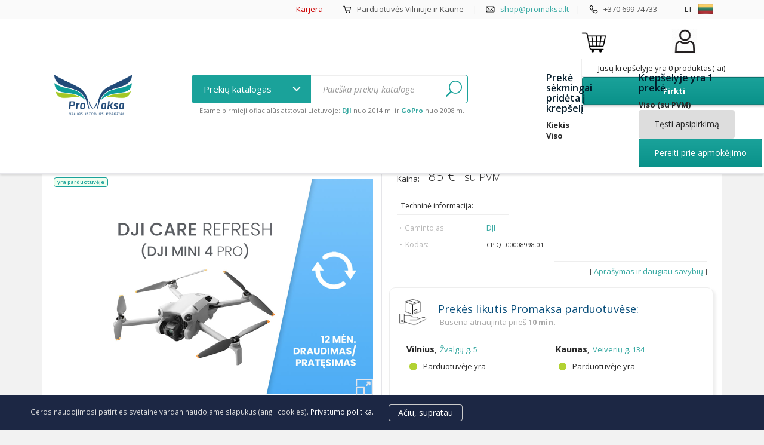

--- FILE ---
content_type: text/html; charset=utf-8
request_url: https://www.promaksa.lt/dji-care-draudimas-dronams/dji-care-refresh-dji-mini-4-pro-12-men-draudimas-pratesimas.html
body_size: 35345
content:
<!DOCTYPE HTML> <!--[if lt IE 7]><html class="no-js lt-ie9 lt-ie8 lt-ie7" lang="lt-lt"><![endif]--> <!--[if IE 7]><html class="no-js lt-ie9 lt-ie8 ie7" lang="lt-lt"><![endif]--> <!--[if IE 8]><html class="no-js lt-ie9 ie8" lang="lt-lt"><![endif]--> <!--[if gt IE 8]><html class="no-js ie9" lang="lt-lt"><![endif]--><html lang="lt-lt"><head><meta charset="utf-8" /><title>DJI Care Refresh (DJI Mini 4 Pro) 12 mėn. draudimas / pratęsimas • Promaksa</title><meta name="generator" content="ProShop" /><meta name="robots" content="index,follow" /><meta name="viewport" content="width=device-width, minimum-scale=0.25, maximum-scale=1.6, initial-scale=1.0" /><meta name="apple-mobile-web-app-capable" content="yes" /><meta property="fb:app_id" content="1056928864351233" /><meta property="fb:pages" content="226723584094106" /><link rel="icon" type="image/png" href="/favicon.ico" /> <script type="text/javascript" src="/js/jquery/jquery-1.11.0.min.js"></script> <script type="text/javascript" src="/js/jquery/jquery-migrate-1.2.1.min.js"></script> <script type="text/javascript" src="https://www.promaksa.lt/themes/promaksa/js/20-masonry.pkgd.min.js"></script> <link rel="stylesheet" href="https://maxcdn.bootstrapcdn.com/bootstrap/3.3.5/css/bootstrap.min.css"><link rel="stylesheet" href="https://maxcdn.bootstrapcdn.com/font-awesome/4.4.0/css/font-awesome.min.css"><link rel="stylesheet" href="https://www.promaksa.lt/themes/promaksa/css/style.css?20220527"/><link rel="stylesheet" href="https://www.promaksa.lt/themes/promaksa/css/style_custom.css?20220527"/> <script type="text/javascript">/* <![CDATA[ */;var CUSTOMIZE_TEXTFIELD=1;var FancyboxI18nClose='Uždaryti';var FancyboxI18nNext='Tęsti';var FancyboxI18nPrev='Ankstesnis';var PS_CATALOG_MODE=false;var added_to_wishlist='Prekė sėkmingai pridėta prie pageidavimų.';var ajax_allowed=true;var ajaxsearch=true;var allowBuyWhenOutOfStock=true;var attribute_anchor_separator='-';var attributesCombinations=[];var availableLaterValue='';var availableNowValue='';var baseDir='https://www.promaksa.lt/';var baseUri='https://www.promaksa.lt/';var blocksearch_type='top';var child_watch_all='Žiūrėti prekes ⇦';var comparator_max_item=3;var comparedProductsIds=[];var contentOnly=false;var currency={"id":1,"name":"Euro","iso_code":"EUR","iso_code_num":"978","sign":"\u20ac","blank":"1","conversion_rate":"1.000000","deleted":"0","format":"2","decimals":"1","active":"1","prefix":"","suffix":" \u20ac","id_shop_list":null,"force_id":false};var currencyBlank=1;var currencyFormat=2;var currencyRate=1;var currencySign='€';var currentDate='2025-12-11 22:33:22';var customerGroupWithoutTax=false;var customizationFields=false;var customizationId=null;var customizationIdMessage='Modifikacija #';var default_eco_tax=0;var delete_txt='Ištrinti';var displayList=false;var displayPrice=0;var doesntExist='Ši prekės kombinacija neegzistuoja. Prašome pasirinkti kitą kombinaciją.';var doesntExistNoMore='Šiuo metu prekės neturime';var doesntExistNoMoreBut='su šiomis savybėmis, tačiau turime su kitomis.';var ecotaxTax_rate=0;var fieldRequired='Užpildykite visus būtinus laukus ir išsaugokite nuostatas.';var freeProductTranslation='0!';var freeShippingTranslation='Nemokamas pristatymas !';var generated_date=1765485201;var groupReduction=0;var hasDeliveryAddress=false;var idDefaultImage=27781;var id_lang=2;var id_product=9697;var img_dir='https://www.promaksa.lt/themes/promaksa/img/';var img_prod_dir='https://www.promaksa.lt/img/p/';var img_ps_dir='https://www.promaksa.lt/img/';var instantsearch=false;var isGuest=0;var isLogged=0;var isMobile=false;var jqZoomEnabled=false;var loggin_required='Prisijunkite, kad galėtumėte redaguoti savo pageidavimų sąrašą.';var maxQuantityToAllowDisplayOfLastQuantityMessage=5;var max_item='Jūs negalite lyginti daugiau nei 3 prekių';var min_item='Prašome pasirinkti bent vieną prekę';var minimalQuantity=1;var mywishlist_url='https://www.promaksa.lt/module/blockwishlist/mywishlist';var noTaxForThisProduct=false;var oosHookJsCodeFunctions=[];var page_name='product';var placeholder_blocknewsletter='Įveskite savo el. pašto adresą';var priceDisplayMethod=0;var priceDisplayPrecision=2;var productAvailableForOrder=true;var productBasePriceTaxExcl=70.247934;var productBasePriceTaxExcluded=70.247934;var productBasePriceTaxIncl=85;var productHasAttributes=false;var productPrice=85;var productPriceTaxExcluded=70.247934;var productPriceTaxIncluded=85;var productPriceWithoutReduction=85;var productReference='CP.QT.00008998.01';var productShowPrice=true;var productUnitPriceRatio=0;var product_fileButtonHtml='Pasirinkite failą';var product_fileDefaultHtml='Nepasirinktas failas';var product_specific_price=[];var quantitiesDisplayAllowed=true;var quantityAvailable=-152;var quickView=true;var reduction_percent=0;var reduction_price=0;var removingLinkText='pašalinti šią prekę iš krepšelio';var roundMode=2;var search_url='https://www.promaksa.lt/search';var specific_currency=false;var specific_price=0;var static_token='106e324554e80b6f4fad52f08328ee0e';var stf_msg_error='Negalima išsiųsti jūsų el. laiško. Patikrinkite el. pašto adresą ir pabandykite dar kartą.';var stf_msg_required='Jūs neužpildėte būtinų laukelių';var stf_msg_success='Jūsų el. laiškas sėkmingai išsiųstas';var stf_msg_title='Siųsti draugui';var stf_secure_key='7a23c2109bf48fdb1bac2092a85c5918';var stock_management=1;var taxRate=21;var toBeDetermined='Turi būti nustatyta';var token='106e324554e80b6f4fad52f08328ee0e';var uploading_in_progress='Siunčiama, prašome palaukti...';var usingSecureMode=true;var wishlistProductsIds=false;/* ]]> */</script> <script type="text/javascript" src="/js/jquery/plugins/jquery.easing.js"></script> <script type="text/javascript" src="/js/tools.js"></script> <script type="text/javascript" src="/themes/promaksa/js/global.js"></script> <script type="text/javascript" src="/themes/promaksa/js/autoload/15-jquery.total-storage.min.js"></script> <script type="text/javascript" src="/themes/promaksa/js/autoload/15-jquery.uniform-modified.js"></script> <script type="text/javascript" src="/themes/promaksa/js/autoload/25-jquery.mixitup.min.js"></script> <script type="text/javascript" src="/themes/promaksa/js/autoload/30-bootstrap-toolkit.min.js"></script> <script type="text/javascript" src="/themes/promaksa/js/autoload/imagesloaded.pkgd.min.js"></script> <script type="text/javascript" src="/themes/promaksa/js/autoload/jquery.query-object.js"></script> <script type="text/javascript" src="/themes/promaksa/js/autoload/responsive-tabs.js"></script> <script type="text/javascript" src="/js/jquery/plugins/fancybox/jquery.fancybox.js"></script> <script type="text/javascript" src="/themes/promaksa/js/products-comparison.js"></script> <script type="text/javascript" src="/js/jquery/plugins/jquery.idTabs.js"></script> <script type="text/javascript" src="/js/jquery/plugins/jquery.scrollTo.js"></script> <script type="text/javascript" src="/js/jquery/plugins/jquery.serialScroll.js"></script> <script type="text/javascript" src="/js/jquery/plugins/bxslider/jquery.bxslider.js"></script> <script type="text/javascript" src="/themes/promaksa/js/product.js"></script> <script type="text/javascript" src="/modules/socialsharing/js/socialsharing.js"></script> <script type="text/javascript" src="/themes/promaksa/js/modules/blockcart/ajax-cart.js"></script> <script type="text/javascript" src="/themes/promaksa/js/tools/treeManagement.js"></script> <script type="text/javascript" src="/themes/promaksa/js/modules/blocknewsletter/blocknewsletter.js"></script> <script type="text/javascript" src="/js/jquery/plugins/autocomplete/jquery.autocomplete.js"></script> <script type="text/javascript" src="/themes/promaksa/js/modules/blocksearch/blocksearch.js"></script> <script type="text/javascript" src="/themes/promaksa/js/modules/blockwishlist/js/ajax-wishlist.js"></script> <script type="text/javascript" src="/themes/promaksa/js/modules/sendtoafriend/sendtoafriend.js"></script> <script type="text/javascript" src="/modules/psblog/views/js/psblog.js"></script> <script type="text/javascript" src="/themes/promaksa/js/modules/mailalerts/mailalerts.js"></script> <script type="text/javascript" src="/modules/sblizingas/views/js/front.js"></script> <script type="text/javascript" src="/modules/blockfacebook/blockfacebook.js"></script> <script src="https://maxcdn.bootstrapcdn.com/bootstrap/3.3.5/js/bootstrap.min.js"></script> <script type="text/javascript" src="https://www.promaksa.lt/themes/promaksa/js/jquery.cycle2.min.js"></script> <script type="text/javascript" src="https://www.promaksa.lt/themes/promaksa/js/jquery.cycle2.swipe.min.js"></script> <script type="text/javascript" src="https://www.promaksa.lt/themes/promaksa/js/scripts.js?v=1.0.1"></script> <script type="text/javascript" src="/js/starr/starr.js"></script> <link type="text/css" href="/modules/magiczoomplus/views/css/magiczoomplus.css" rel="stylesheet" media="screen" /><link type="text/css" href="/modules/magiczoomplus/views/css/magiczoomplus.module.css" rel="stylesheet" media="screen" /> <script type="text/javascript" src="/modules/magiczoomplus/views/js/magiczoomplus.js"></script> <script type="text/javascript" src="/modules/magiczoomplus/views/js/magictoolbox.utils.js"></script><script type="text/javascript">/* <![CDATA[ */;var mzOptions={'zoomWidth':'auto','zoomHeight':'auto','zoomPosition':'inner','zoomDistance':15,'selectorTrigger':'click','transitionEffect':true,'lazyZoom':false,'rightClick':false,'zoomMode':'zoom','zoomOn':'hover','upscale':true,'smoothing':true,'variableZoom':false,'zoomCaption':'off','expand':'window','expandZoomMode':'zoom','expandZoomOn':'click','expandCaption':true,'closeOnClickOutside':true,'cssClass':'','hint':'once','textHoverZoomHint':'Hover to zoom','textClickZoomHint':'Click to zoom','textExpandHint':'Click to expand','textBtnClose':'Close','textBtnNext':'Next','textBtnPrev':'Previous'};/* ]]> */</script><script type="text/javascript">/* <![CDATA[ */;var mzMobileOptions={'zoomMode':'zoom','textHoverZoomHint':'Touch to zoom','textClickZoomHint':'Double tap to zoom','textExpandHint':'Tap to expand'};/* ]]> */</script> <script type="text/javascript" src="/modules/magiczoomplus/views/js/common.js"></script><script type="text/javascript">/* <![CDATA[ */;var isPrestaShop15x=true;var isPrestaShop1541=true;var isPrestaShop156x=true;var isPrestaShop16x=true;var mEvent='click';var originalLayout=true;var useMagicScroll=false;var scrollItems=0;var isProductMagicZoomReady=false;mzOptions['onZoomReady']=function(id){if(id=='MagicZoomPlusImageMainImage'){isProductMagicZoomReady=true;}};/* ]]> */</script> <script type="text/javascript" src="/modules/magiczoomplus/views/js/product.js"></script> <meta property="og:type" content="product.item" /><meta property="og:url" content="https://www.promaksa.lt/dji-care-draudimas-dronams/dji-care-refresh-dji-mini-4-pro-12-men-draudimas-pratesimas.html" /><meta property="og:title" content="DJI Care Refresh (DJI Mini 4 Pro) 12 mėn. draudimas / pratęsimas • Promaksa" /><meta property="og:site_name" content="Promaksa" /><meta property="og:description" content="DJI gamintojo draudimas skirtas DJI&nbsp;Mini&nbsp;4 Pro dronui. \n Trukmė&nbsp;12 mėnesių. \n Droną galima apdrausti jei jis nėra aktyvuotas arba nuo aktyvacijos nepraėjo&nbsp; 48 val. &nbsp;Praėjus šiam laikui, droną apdrausti vis dar galime, kreipkitės į mus. \n Draudimą perkant kartu su dronu - droną apdrausime" /><meta property="og:image" content="https://www.promaksa.lt/27781-thickbox_default/dji-care-refresh-dji-mini-4-pro-12-men-draudimas-pratesimas.jpg" /><meta property="product:brand" content="DJI" /><meta property="product:pretax_price:amount" content="70.25" /><meta property="product:pretax_price:currency" content="EUR" /><meta property="product:price:amount" content="85" /><meta property="product:price:currency" content="EUR" /><meta property="product:retailer_item_id" content="9697" /><meta property="product:availability" content="in stock" /><meta property="product:condition" content="new" /><link rel="canonical" href="https://www.promaksa.lt/dji-care-draudimas-dronams/dji-care-refresh-dji-mini-4-pro-12-men-draudimas-pratesimas.html" /><style type="text/css">@media (max-width: 1199px) {
#buy_now{
display: none !important;
}
}

/*************/

@media (min-width:1200px){
#slider_row {
min-height: 335px;
}
#header_logo{
min-height: 99px;
}
#child_categories_desc_img {
    min-height: 200px;
}
#c_browse_wrap {
    min-height: 426px;
}
}

@media (min-width:992px) and (max-width:1199px) {
#slider_row {
min-height: 282px;
}
#header_logo{
min-height: 75px;
}
}

@media (min-width:768px) and (max-width:991px) {
#slider_row {
min-height: 200px;
}
#header_logo img{
height: 75px;
width: auto;
max-width: none;
margin-left: -15px; 
margin-right: 10px;
}
}

@media (max-width: 450px) {
#slider_row {
min-height: 200px;
}
}

/************/

@media (min-width: 450px) and (max-width: 767px){
#account-creation_form .col-sm-6 {
    width: 50%;
}
}


#login_form_top{
top: 45px !important;
}

@media (max-width: 769px) {
#login_form_top{
top: 85px !important;
}
}

@media (min-width: 769px){
#account-creation_form .col-sm-6, #account-creation_form .col-md-7, #account-creation_form .col-md-5 {
    width: 50%;
}
}</style><link rel="alternate" hreflang="lt" href="https://www.promaksa.lt/dji-care-draudimas-dronams/dji-care-refresh-dji-mini-4-pro-12-men-draudimas-pratesimas.html" /><link rel="alternate" hreflang="en" href="https://www.promaksa.com/dji-care/dji-care-refresh-1-year-plan-dji-mini-4-pro.html" /><link rel="alternate" hreflang="pl" href="https://www.promaksa.pl/dji-care/dji-care-refresh-1-year-plan-dji-mini-4-pro.html" /><link href='https://fonts.googleapis.com/css?family=Open+Sans:400,300,600,700,400italic&amp;subset=latin,latin-ext,cyrillic-ext' rel='stylesheet' type='text/css'><link rel="stylesheet" href="https://fonts.googleapis.com/css?family=Sintony"><script>/* <![CDATA[ */;(function(w,d,s,l,i){w[l]=w[l]||[];w[l].push({'gtm.start':new Date().getTime(),event:'gtm.js'});var f=d.getElementsByTagName(s)[0],j=d.createElement(s),dl=l!='dataLayer'?'&l='+l:'';j.async=true;j.src='https://www.googletagmanager.com/gtm.js?id='+i+dl;f.parentNode.insertBefore(j,f);})(window,document,'script','dataLayer','GTM-KL3WPHD');/* ]]> */</script> <meta name="google-site-verification" content="XcPHw7adUQkhy7iqGeHzvD-cHG_bqSXwRdE4pw8_obw" /> <script async src="https://www.googletagmanager.com/gtag/js?id=G-16MNFPVN3D"></script><script>/* <![CDATA[ */;window.dataLayer=window.dataLayer||[];function gtag(){dataLayer.push(arguments);}
gtag('consent','default',{'ad_storage':'granted','analytics_storage':'granted'});function consentGranted(){gtag('consent','update',{'ad_storage':'granted','analytics_storage':'granted'});}
gtag('js',new Date());gtag('config','G-16MNFPVN3D');/* ]]> */</script><script>/* <![CDATA[ */;!function(f,b,e,v,n,t,s){if(f.fbq)return;n=f.fbq=function(){n.callMethod?n.callMethod.apply(n,arguments):n.queue.push(arguments)};if(!f._fbq)f._fbq=n;n.push=n;n.loaded=!0;n.version='2.0';n.queue=[];t=b.createElement(e);t.async=!0;t.src=v;s=b.getElementsByTagName(e)[0];s.parentNode.insertBefore(t,s)}(window,document,'script','https://connect.facebook.net/en_US/fbevents.js');fbq('init','928906770563495');fbq('track',"PageView");fbq('track','ViewContent',{content_type:'product',content_ids:['FB_product_9697']});gtag('event','view_item');/* ]]> */</script> <script src='https://www.google.com/recaptcha/api.js'></script><script>/* <![CDATA[ */;(function(h,o,t,j,a,r){h.hj=h.hj||function(){(h.hj.q=h.hj.q||[]).push(arguments)};h._hjSettings={hjid:3419802,hjsv:6};a=o.getElementsByTagName('head')[0];r=o.createElement('script');r.async=1;r.src=t+h._hjSettings.hjid+j+h._hjSettings.hjsv;a.appendChild(r);})(window,document,'https://static.hotjar.com/c/hotjar-','.js?sv=');/* ]]> */</script> </head><body id="product" class="product product-9697 product-dji-care-refresh-dji-mini-4-pro-12-men-draudimas-pratesimas category-149 category-dji-care-draudimas-dronams hide-left-column hide-right-column lang_lt user_not_logged"><noscript><img height="1" width="1" style="display:none" src="https://www.facebook.com/tr?id=928906770563495&ev=PageView&noscript=1"/></noscript> </noscript> <noscript><iframe src="https://www.googletagmanager.com/ns.html?id=GTM-KL3WPHD" height="0" width="0" style="display:none;visibility:hidden"></iframe></noscript><div id="fb-root"></div><script>/* <![CDATA[ */;window.fbAsyncInit=function(){FB.init({xfbml:true,version:'v18.0'});};(function(d,s,id){var js,fjs=d.getElementsByTagName(s)[0];if(d.getElementById(id))return;js=d.createElement(s);js.id=id;js.src="//connect.facebook.net/en_GB/sdk.js#xfbml=1&version=v2.4";fjs.parentNode.insertBefore(js,fjs);}(document,'script','facebook-jssdk'));/* ]]> */</script> <div id="page"><style type="text/css">/* Nav / Navbar Styles
            ===================================*/
            .navbar {
              background: #fff;/*#f5f5f5;*/
            	border-bottom: none;
            	padding: 0px 0px 10px 0px;
              padding-top: 0px;
            	transition-duration: 0.6s;
              border-bottom: 1px solid #e5e5e9;
              box-shadow: 0px 1px 5px rgba(0, 0, 0, 0.2);
            }
            .navbar .logo{
            	transition-duration: 0.2s;
              width: 130px;
            }
            .navbar .logo:hover{
              margin-top: -3px;
              width: 136px;
            }
            .navbar-scroll .logo{
              margin-top: 0px;
              width: 82px;
              margin-bottom: -8px;
            }
            .navbar-scroll .logo_a{
              overflow: hidden;
            }
            .navbar-scroll .logo:hover{
              margin-top: 0px;
              width: 84px;
            }

            .navbar .newmenu_button{
              max-height: 48px;
            }
            .navbar .newmenu_button:hover {
              max-height: 50px;
            }
            .navbar-scroll .newmenu_button{
              max-height: 40px;
            }
            .navbar-scroll .newmenu_button:hover{
              max-height: 42px;
            }

            .navbar #search_query_top_submit img{
              height: 28px;
            }
            .navbar #search_query_top {
              line-height: 48px !important;
              height: 48px !important;
            }
            .navbar .cd-dropdown-trigger, .navbar #search_query_top  {
              /*transition-duration: 0.6s !important;*/
            }

            .navbar-scroll .cd-dropdown-trigger{
              line-height: 35px !important;
            }
            .navbar-scroll #search_query_top, .navbar-scroll #search_query_top_submit {
              line-height: 35px !important;
              height: 35px !important;
            }
            .navbar-scroll #search_query_top_submit img{
                height: 18px !important;
            }

            .navbar-scroll {
              background: #fff;
            	padding: 0;
              margin-top: 0px;
              box-shadow: 0px 1px 5px rgba(0, 0, 0, 0.5);
            }
            .navbar header{
              padding-top: 10px;
              transition-duration: 0.6s;
            }
            .navbar-scroll header{
              padding-top: 0px;
            }

            #tinytopmenu{
              background: #fafafa; /*#ddf5f3;*/
              border-bottom: 1px solid #e5e5e9;
              height: 32px;
              overflow: hidden;
              position: relative;
              color: #777; /*#074d7a;*/
            }
            .div_tinytop{
              width: 100%;
              max-width: 1180px;
              position: absolute;
              bottom: 0px;
              padding: 2px 25px 2px 5px;
            }
            @media (max-width: 767px) {
              .div_tinytop{
                max-width:767px;
                padding-right: 5px;
              }
            }
            @media (min-width:768px) and (max-width:990px) {
              .div_tinytop{
                max-width:767px;
              }
            }
            @media (min-width:991px) and (max-width:1199px) {
              .div_tinytop{
                max-width:990px;
                padding-right: 35px;
              }
            }

            .span_tpr{
              float: right;
              margin-right: 20px;
              min-height: 23px;
              padding-right: 10px;
            }
            #newmenumlist {
              display: none;
            }

            .newmenu_icon{
              width: 30%;
              float: right;
              height: 60px;
              padding-top: 4px;
              padding-bottom: 0px;

            }
            .navbar-scroll .newmenu_icon{
              height: 48px;
            }

            #newmenuicons{
              width: 24%;
            }
            @media only screen and (max-width: 992px) {
              .span_tpr .hdsml{
                display: none;
              }
              #newmenuicons{
                width: 60%;
              }
              #newmenusearch {
                 visibility: hidden;
               }
               #newmenumlist {
                 display: block;
               }
            }
            @media only screen and (min-width: 992px) {
              .newmenu_icon{
                width: 48%;
              }
            }

            @media only screen and (max-width: 510px) {
              #tablesearchfields,  #div_lang_flag{
                display: none;
              }
            }

            #languages-block-top, #search_block_top{
              margin-top: 0px;
              display: block;
            }
            .container_header table{
              width: 100%;
            }
            .container_header table td{
              border: 0px solid pink;
              padding: 0px;
            }
            #search_block_top {
              display: block;
              position: static !important;
              width: 80%;
              max-width: 650px;
            }</style><script type="text/javascript">/* <![CDATA[ */;$(function(){var navbar=$('.navbar');$(window).resize(function(){if($(window).width()>992){navbar.removeClass('navbar-scroll');}else{navbar.addClass('navbar-scroll');}});if($(window).width()<=992){navbar.addClass('navbar-scroll');}
$(window).scroll(function(){hh=32-$(window).scrollTop();if(hh<0)
hh=0;document.getElementById('tinytopmenu').style.height=hh+"px";if($(window).scrollTop()<=40){if($(window).width()>992){navbar.removeClass('navbar-scroll');}
if($('.search_credibilityhint').is(":hidden")){$('.search_credibilityhint').slideUp(500);}}else{navbar.addClass('navbar-scroll');if(!$('.search_credibilityhint').is(":hidden")){$('.search_credibilityhint').hide();}}});});/* ]]> */</script>  <nav class="navbar navbar-fixed-top"><div id="tinytopmenu"><div class="container container_header"><div class="div_tinytop"><div class="span_tpr" id="div_lang_flag"><div style="padding-top:0px;"><div class="xs-text-right"><div id="languages-block-top" class="languages-block"><div class="current langflag langflaglt"> &nbsp; &nbsp; <span class="">lt </span></div></div></div></div></div><div class="span_tpr"> <span class="hdsml"><a href="https://www.promaksa.lt/info/karjera" style="color: #c00">Karjera</a> &nbsp; &nbsp; &nbsp; &nbsp; &nbsp; <img src="/img/newmenu/Cart.png" style="height: 15px; margin-bottom: -3px;"/> &nbsp; </span><a href="/info" style="color: #555" class="hdsml">Parduotuvės Vilniuje ir Kaune</a> <span style="color: #ddd" class="hdsml"> &nbsp; &nbsp; | &nbsp; &nbsp; </span> <img src="/img/newmenu/Email.png" style="height: 15px; margin-bottom: -3px;"/> &nbsp; <span style="color: #555" id="emtop"><script type="text/javascript">/* <![CDATA[ */;em('emtop','sh','op');/* ]]> */</script></span>&nbsp; &nbsp; <span style="color: #ddd">|</span> &nbsp; &nbsp; <img src="/img/newmenu/Phone.png" style="height: 15px; margin-bottom: -3px;"/> &nbsp; <a href="tel:+370 699 74733" style="color: #555">+370 699 74733</a></div></div></div></div><header id="header"><div class="container container_header"><table><tr><td style="width: 15%; text-align: center;" id="newmenulogo"> <a class="logo_a" href="https://www.promaksa.lt/" title="Promaksa" style="display: block;"> <img class="logo" src="https://www.promaksa.lt/img/promaksa-logo-1440594217.jpg" alt="Promaksa"/> </a></td><td style="padding-top: 0px; padding-bottom: 0px; padding-left: 7%"" id="newmenusearch"><style type="text/css">html{
      overflow-x: hidden;
    }
    .see-all-toggle{
    display: inline;
    width: 100% !important;
    height: 28px !important;
    line-height: 28px;
    /*overflow: hidden;*/
    margin: 20px 0px 15px 0px !important;
    }
    .see-all-toggle div, .see-all-toggle div a {
      float: left;
      top: 0px;
      font-size: 14px !important;
      background: #ebebeb;
      pointer-events: auto;
      -webkit-transition: color 0.2s, background-color 0.2s;
      -moz-transition: color 0.2s, background-color 0.2s;
      transition: color 0.2s, background-color 0.2s;
      color: #074d7a;
      padding-left: 30px !important;
      padding-right: 30px !important;
      border-radius: 3px;
    }
    .see-all-toggle div{
      margin-right: 14px !important;
      background: #ddd;
			border: 1px solid #477d9a !important
    }
    .see-all-toggle div.active, .see-all-toggle div.active a{
      color: #ffffff;
      background-color: #175d8a;
    }
    .see-all-toggle div:hover{
      color: #ffffff;
      background-color: #074d7a;
      cursor: pointer;
    }
    .see-all-toggle .go-next, .see-all-toggle .go-prev {
      width: 40px;
      float: right;
      padding: 0px !important;
      margin: 0px !important;
      background: #ddd;
			border: 1px solid #ddd !important
    }
    .see-all-toggle .go-prev {
      margin-right: 5px !important;
      border-radius: 5px 0px 0px 5px;
    }
    .see-all-toggle .go-next {
      padding-right: 6px !important;
      border-radius: 0px 5px 5px 0px;
    }</style><link rel="stylesheet" href="https://www.promaksa.lt/themes/promaksa/css/newmenu_reset.css?20220527"><link rel="stylesheet" href="https://www.promaksa.lt/themes/promaksa/css/newmenu_style.css?20220527"> <script src="https://www.promaksa.lt/themes/promaksa/js/modernizr.js"></script> <div id="search_block_top" class="" style="position: absolute; z-index: 491; padding-top: 0px; margin-bottom: 0px""><form id="searchbox" method="get" action="//www.promaksa.lt/search" style="min-width: 23%"><table id="tablesearchfields" colspan="0" rowspan="0"><tr><td style="width: 200px;" noWrap="noWrap"><a id="aid0" class="cd-dropdown-trigger" href="#">Prekių katalogas&nbsp;</a></td><td> <input type="hidden" name="controller" value="search" /> <input type="hidden" name="orderway" value="desc" /> <input style="border-radius: 0px 5px 5px 0px; border-left: 0px; padding-left: 20px" class="search_query form-control" type="text" id="search_query_top" name="search_query" placeholder="Paieška prekių kataloge" value="" onchange="document.getElementById('search_query_mobile_top').value = this.value;"/> <button id="search_query_top_submit" type="submit" name="submit_search" value="1" style="font-size: inherit;"> <img style="vertical-align: middle; margin-bottom: 3px;" src="https://www.promaksa.lt/themes/promaksa/img/search.png" alt="Paieška prekių kataloge"/> </button></td></tr><tr><td colspan="2" style=""> <small class="search_credibilityhint"> Esame pirmieji ofiacialūs atstovai Lietuvoje: <a href="/DJI-dronai/"><strong>DJI</strong></a> nuo 2014 m. ir <a href="/GoPro/"><strong>GoPro</strong></a> nuo 2008 m. </small></td></tr></table></form><meta name="viewport" content="width=device-width, initial-scale=1"><script type="text/javascript">/* <![CDATA[ */;function show_category_thumb(mitem,id_category){if($(window).width()<992)
return false;document.getElementById('img_category_thumb').src='https://www.promaksa.lt/img/c/'+id_category+'.jpg';document.getElementById('img_category_thumb_wrap').style.display='block';document.getElementById('img_category_title').innerHTML=mitem.title;}
function hide_category_thumb(){document.getElementById('img_category_thumb_wrap').style.display='none';}
var m_toggles=new Array();function m_toggle(group,step){m_toggles[group]['current']=Number.parseInt(m_toggles[group]['current']);m_toggles[group]['count']=Number.parseInt(m_toggles[group]['count']);switch(step){case"next":m_toggles[group]['current']+=1;break;case"prev":m_toggles[group]['current']-=1;break;default:m_toggles[group]['current']=Number.parseInt(step);}
if(m_toggles[group]['current']>=m_toggles[group]['count'])
m_toggles[group]['current']=0;if(m_toggles[group]['current']<0)
m_toggles[group]['current']=m_toggles[group]['count']-1;$('.m_toggle_'+group).children().removeClass('active');$('.m_toggle_k_'+group+'_'+m_toggles[group]['current']).addClass('active');$('.toggle_item_'+group).removeClass('mtdispay');$('.menu_toggle_cell_'+group+'_'+m_toggles[group]['current']).addClass('mtdispay');};/* ]]> */</script> <div class="cd-dropdown-wrapper" style="padding: 0px; margin: 0px; height: 0px; top: 0px; left: 0px; line-height: 0px;"><nav class="cd-dropdown"><h2>Promaksa - naujos istorijos pradžiai</h2> <a href="#0" class="cd-close">Close</a><ul class="cd-dropdown-content" id="ul_cd-dropdown-content"><li> &nbsp;</li><li id="menu_search_internal" style="position: relative"><form class="cd-search" method="get" onsubmit="window.location.href = this.action + document.getElementById('search_query_mobile_top').value + '&submit_search=1'; return false;" action="https://www.promaksa.lt/search?controller=search&orderway=desc&search_query="> <input type="search" placeholder="Prekių paieška.." value="" id="search_query_mobile_top" style="border-radius: 5px;" onchange="document.getElementById('search_query_top').value = this.value;"/> <button name="submit_search" value="1" style="font-size: inherit; background: none; border: 0px; float: right; position: absolute; right: 5px; top:10px; width: 45px !important; height: 45px !important;"> <img style="vertical-align: middle; margin-bottom: 3px;" src="https://www.promaksa.lt/themes/promaksa/img/search.png" alt="Paieška prekių kataloge"/> </button></form></li><li class="has-children licatid25"> <a href="https://www.promaksa.lt/akcijos-nuolaidos/">Spec. pasiūlymai ir nuolaidos (-%)</a><ul class="cd-dropdown-icons is-hidden"><li class="go-back"><a href="#" onclick="return false;">Menu</a></li><li class="see-all"><a href="https://www.promaksa.lt/akcijos-nuolaidos/">Visos &nbsp;Spec. pasiūlymai ir nuolaidos (-%)</a></li><li class="licatlistelement" onmouseover="show_category_thumb(this, 386);" title="TOP 15 Perkamiausi&#371;" onmouseout="hide_category_thumb();"> <a class="cd-dropdown-item item-386" href="https://www.promaksa.lt/akcijos-nuolaidos/top-15-perkamiausiu/"> <small class="newmenu_newc">N</small><h3>TOP 15 Perkamiausių</h3><p>TOP 15 Perkamiausi&#371;</p> </a></li><li class="licatlistelement" onmouseover="show_category_thumb(this, 150);" title="Nuolaidos DJI dronams" onmouseout="hide_category_thumb();"> <a class="cd-dropdown-item item-150" href="https://www.promaksa.lt/akcijos-nuolaidos/dji-dronu-nuolaidos/"><h3>Nuolaidos DJI dronams</h3><p>Nuolaidos DJI dronams</p> </a></li><li class="licatlistelement" onmouseover="show_category_thumb(this, 21);" title="GoPro nuolaidos" onmouseout="hide_category_thumb();"> <a class="cd-dropdown-item item-21" href="https://www.promaksa.lt/akcijos-nuolaidos/gopro-nuolaidos/"><h3>GoPro nuolaidos</h3><p>GoPro nuolaidos</p> </a></li><li class="licatlistelement" onmouseover="show_category_thumb(this, 22);" title="Liku&#269;i&#371; i&scaron;pardavimas" onmouseout="hide_category_thumb();"> <a class="cd-dropdown-item item-22" href="https://www.promaksa.lt/akcijos-nuolaidos/likuciu-ispardavimas/"><h3>Likučių išpardavimas</h3><p>Liku&#269;i&#371; i&scaron;pardavimas</p> </a></li><li class="licatlistelement" onmouseover="show_category_thumb(this, 173);" title="&Scaron;ventin&#279;s nuolaidos, special&#363;s pasi&#363;lymai" onmouseout="hide_category_thumb();"> <a class="cd-dropdown-item item-173" href="https://www.promaksa.lt/akcijos-nuolaidos/limited_promo/"><h3>Šventinės nuolaidos, specialūs pasiūlymai</h3><p>&Scaron;ventin&#279;s nuolaidos, special&#363;s pasi&#363;lymai</p> </a></li><li class="licatlistelement" onmouseover="show_category_thumb(this, 23);" title="Ekspozicin&#279;s / naudotos prek&#279;s" onmouseout="hide_category_thumb();"> <a class="cd-dropdown-item item-23" href="https://www.promaksa.lt/akcijos-nuolaidos/ekspozicines-naudotos-prekes/"><h3>Ekspozicinės / naudotos prekės</h3><p>Ekspozicin&#279;s / naudotos prek&#279;s</p> </a></li><li class="licatlistelement" onmouseover="show_category_thumb(this, 217);" title=" Naujienos m&#363;s&#371; parduotuv&#279;je" onmouseout="hide_category_thumb();"> <a class="cd-dropdown-item item-217" href="https://www.promaksa.lt/akcijos-nuolaidos/naujos-prekes/"> <small class="newmenu_newc">N</small><h3> Naujienos mūsų parduotuvėje</h3><p> Naujienos m&#363;s&#371; parduotuv&#279;je</p> </a></li></ul></li><li class="has-children licatid20"> <a href="https://www.promaksa.lt/GoPro/">GoPro veiksmo kameros</a><ul class="cd-dropdown-icons is-hidden"><li class="go-back"><a href="#" onclick="return false;">Menu</a></li><li class="see-all"><a href="https://www.promaksa.lt/GoPro/">Visos &nbsp;GoPro veiksmo kameros</a></li><li class="licatlistelement" onmouseover="show_category_thumb(this, 383);" title="HERO13 ir 4K HERO veiksmo kameros" onmouseout="hide_category_thumb();"> <a class="cd-dropdown-item item-383" href="https://www.promaksa.lt/GoPro/gopro-hero13-kameros/"> <small class="newmenu_newc">N</small><h3>HERO13 ir 4K HERO veiksmo kameros</h3><p>HERO13 ir 4K HERO veiksmo kameros</p> </a></li><li class="licatlistelement" onmouseover="show_category_thumb(this, 375);" title="HERO12 veiksmo kamera" onmouseout="hide_category_thumb();"> <a class="cd-dropdown-item item-375" href="https://www.promaksa.lt/GoPro/gopro-hero12-kameros/"><h3>HERO12 veiksmo kamera</h3><p>HERO12 veiksmo kamera</p> </a></li><li class="licatlistelement" onmouseover="show_category_thumb(this, 347);" title="HERO11 veiksmo kamera" onmouseout="hide_category_thumb();"> <a class="cd-dropdown-item item-347" href="https://www.promaksa.lt/GoPro/gopro-hero11-kameros/"><h3>HERO11 veiksmo kamera</h3><p>HERO11 veiksmo kamera</p> </a></li><li class="licatlistelement" onmouseover="show_category_thumb(this, 193);" title="Senesni GoPro modeliai" onmouseout="hide_category_thumb();"> <a class="cd-dropdown-item item-193" href="https://www.promaksa.lt/GoPro/gopro-oldtimer/"><h3>Senesni GoPro modeliai</h3><p>Senesni GoPro modeliai</p> </a></li><li class="licatlistelement" onmouseover="show_category_thumb(this, 209);" title="GoPro original&#363;s priedai ir aksesuarai" onmouseout="hide_category_thumb();"> <a class="cd-dropdown-item item-209" href="https://www.promaksa.lt/GoPro/gopro-priedai-aksesuarai/"><h3>GoPro originalūs priedai ir aksesuarai</h3><p>GoPro original&#363;s priedai ir aksesuarai</p> </a></li><li class="licatlistelement" onmouseover="show_category_thumb(this, 30);" title="Kit&#371; gamintoj&#371; priedai ir aksesuarai" onmouseout="hide_category_thumb();"> <a class="cd-dropdown-item item-30" href="https://www.promaksa.lt/GoPro/gopro-kitu-gamintoju-aksesuarai/"><h3>Kitų gamintojų priedai ir aksesuarai</h3><p>Kit&#371; gamintoj&#371; priedai ir aksesuarai</p> </a></li></ul></li><li class="has-children menu_toggle_nest menu_toggle_nest_0"> <a href="https://www.promaksa.lt/DJI-dronai/" id="aid1"> DJI dronai ir stabilizatoriai</a><ul class="cd-secondary-dropdown wthirds is-hidden"><li class="go-back"><a href="#" onclick="return false;">Meniu</a></li><li class="wfull see-all-toggle m_toggle_3"><div class="go-next" style="position: relative;" onclick="m_toggle('3', 'next');"> &nbsp;</div><div class="go-prev" style="position: relative;" onclick="m_toggle('3', 'prev');"> &nbsp;</div><div class="m_toggle_k_3_0" onclick="m_toggle('3', '0');"> DJI dronai</div><div class="m_toggle_k_3_1" onclick="m_toggle('3', '1');"> Stabilizatoriai ir kameros</div><div class="m_toggle_k_3_2" onclick="m_toggle('3', '2');"> DJI kita</div></li><script type="text/javascript">/* <![CDATA[ */;m_toggles[3]=new Array();m_toggles[3]['count']='3';m_toggles[3]['current']=0;/* ]]> */</script> <li class="wfull see-all"><a href="https://www.promaksa.lt/DJI-dronai/">Visi &nbsp; DJI dronai ir stabilizatoriai</a></li><li class="has-children toggle_item toggle_item_3 menu_toggle_cell_3_0 "><a class="toggle_item_a " href="https://www.promaksa.lt/DJI-dronai/dji-mini-dronai/" onmouseover="show_category_thumb(this, 336);" title="DJI Mini dronai" onmouseout="hide_category_thumb();">DJI Mini dronai</a><ul class="is-hidden"><li class="go-back"><a href="#" onclick="return false;"> DJI dronai ir stabilizatoriai</a></li><li class="see-all see-all-hidden"><a href="https://www.promaksa.lt/DJI-dronai/dji-mini-dronai/"> Visi DJI Mini dronai</a></li><li> <a class="new_category" href="https://www.promaksa.lt/DJI-dronai/dji-mini-dronai/dji-mini-5-dronai/" onmouseover="show_category_thumb(this, 409);" title="DJI Mini 5 Pro" onmouseout="hide_category_thumb();"><small class="newmenu_newc">N</small>DJI Mini 5 Pro</a></li><li> <a class="" href="https://www.promaksa.lt/DJI-dronai/dji-mini-dronai/dji-mini-4-dronai/" onmouseover="show_category_thumb(this, 376);" title="DJI Mini 4 Pro" onmouseout="hide_category_thumb();">DJI Mini 4 Pro</a></li><li> <a class="" href="https://www.promaksa.lt/DJI-dronai/dji-mini-dronai/dji-flip-dronai/" onmouseover="show_category_thumb(this, 388);" title="DJI Flip dronai" onmouseout="hide_category_thumb();">DJI Flip dronai</a></li><li> <a class="" href="https://www.promaksa.lt/DJI-dronai/dji-mini-dronai/dji-mini-3-dronai/" onmouseover="show_category_thumb(this, 335);" title="DJI Mini 3" onmouseout="hide_category_thumb();">DJI Mini 3</a></li><li class="see-all-hidden" style="display: none;"><a href="https://www.promaksa.lt/DJI-dronai/dji-mini-dronai/dji-mini-2-dronai/">DJI Mini 2 / Mini 2 SE</a></li><li class="see-all-hidden" style="display: none;"><a href="https://www.promaksa.lt/DJI-dronai/dji-mini-dronai/dji-mini-se-dronai/">Mini SE</a></li><li class="see-all-hidden" style="display: none;"><a href="https://www.promaksa.lt/DJI-dronai/dji-mini-dronai/dji-mavic-mini-dronai/">Mavic Mini dronas</a></li><li class="see-all see-all-more"><a href="https://www.promaksa.lt/DJI-dronai/dji-mini-dronai/">Daugiau..</a></li></ul></li><li class="has-children toggle_item toggle_item_3 menu_toggle_cell_3_0 "><a class="toggle_item_a " href="https://www.promaksa.lt/DJI-dronai/dji-air-dronai/" onmouseover="show_category_thumb(this, 337);" title="DJI Air dron&#371; serija" onmouseout="hide_category_thumb();">DJI Air dronų serija</a><ul class="is-hidden"><li class="go-back"><a href="#" onclick="return false;"> DJI dronai ir stabilizatoriai</a></li><li class="see-all see-all-hidden"><a href="https://www.promaksa.lt/DJI-dronai/dji-air-dronai/"> Visa DJI Air dronų serija</a></li><li> <a class="new_category" href="https://www.promaksa.lt/DJI-dronai/dji-air-dronai/dji-air-3-dronai/" onmouseover="show_category_thumb(this, 372);" title="DJI Air 3 / Air 3S" onmouseout="hide_category_thumb();"><small class="newmenu_newc">N</small>DJI Air 3 / Air 3S</a></li><li> <a class="" href="https://www.promaksa.lt/DJI-dronai/dji-air-dronai/dji-air-2s-dronai/" onmouseover="show_category_thumb(this, 322);" title="DJI Air 2S" onmouseout="hide_category_thumb();">DJI Air 2S</a></li><li class="see-all see-all-more"><a href="https://www.promaksa.lt/DJI-dronai/dji-air-dronai/">Daugiau..</a></li></ul></li><li class="has-children toggle_item toggle_item_3 menu_toggle_cell_3_0 "><a class="toggle_item_a " href="https://www.promaksa.lt/DJI-dronai/dji-mavic-dronai/" onmouseover="show_category_thumb(this, 176);" title="Mavic 3 / Mavic 2 / Enterprise serija / Air 2 / Mini dronai" onmouseout="hide_category_thumb();">Mavic 3 / Mavic 2 / Enterprise serija / Air 2 / Mini dronai</a><ul class="is-hidden"><li class="go-back"><a href="#" onclick="return false;"> DJI dronai ir stabilizatoriai</a></li><li class="see-all see-all-hidden"><a href="https://www.promaksa.lt/DJI-dronai/dji-mavic-dronai/"> Visi Mavic 3 / Mavic 2 / Enterprise serija / Air 2 / Mini dronai</a></li><li> <a class="new_category" href="https://www.promaksa.lt/DJI-dronai/dji-mavic-dronai/dji-mavic-4-dronai/" onmouseover="show_category_thumb(this, 390);" title="Mavic 4 Pro serija" onmouseout="hide_category_thumb();"><small class="newmenu_newc">N</small>Mavic 4 Pro serija</a></li><li> <a class="" href="https://www.promaksa.lt/DJI-dronai/dji-mavic-dronai/dji-mavic-3-enterprise-dronai/" onmouseover="show_category_thumb(this, 351);" title="Mavic 3T / 3 Enterprise" onmouseout="hide_category_thumb();">Mavic 3T / 3 Enterprise</a></li><li> <a class="" href="https://www.promaksa.lt/DJI-dronai/dji-mavic-dronai/dji-mavic-3-dronai/" onmouseover="show_category_thumb(this, 328);" title="Mavic 3 serija" onmouseout="hide_category_thumb();">Mavic 3 serija</a></li><li> <a class="" href="https://www.promaksa.lt/DJI-dronai/dji-mavic-dronai/dji-mavic-2-enterprise-dronai/" onmouseover="show_category_thumb(this, 206);" title="Mavic 2 Enterprise" onmouseout="hide_category_thumb();">Mavic 2 Enterprise</a></li><li class="see-all-hidden" style="display: none;"><a href="https://www.promaksa.lt/DJI-dronai/dji-mavic-dronai/dji-mavic-2-dronai/">Mavic 2 Pro / Zoom dronai</a></li><li class="see-all-hidden" style="display: none;"><a href="https://www.promaksa.lt/DJI-dronai/dji-mavic-dronai/dji-mavic-pro-dronai/">Mavic Pro / Platinum serija</a></li><li class="see-all see-all-more"><a href="https://www.promaksa.lt/DJI-dronai/dji-mavic-dronai/">Daugiau..</a></li></ul></li><li class="has-children toggle_item toggle_item_3 menu_toggle_cell_3_0 "><a class="toggle_item_a " href="https://www.promaksa.lt/DJI-dronai/dji-matrice-dronai/" onmouseover="show_category_thumb(this, 34);" title="Matrice M400 / 30T serija " onmouseout="hide_category_thumb();">Matrice M400 / 30T serija </a><ul class="is-hidden"><li class="go-back"><a href="#" onclick="return false;"> DJI dronai ir stabilizatoriai</a></li><li class="see-all see-all-hidden"><a href="https://www.promaksa.lt/DJI-dronai/dji-matrice-dronai/"> Visi Matrice M400 / 30T serija </a></li><li> <a class="new_category" href="https://www.promaksa.lt/DJI-dronai/dji-matrice-dronai/dji-matrice-400/" onmouseover="show_category_thumb(this, 407);" title="Matrice M400" onmouseout="hide_category_thumb();"><small class="newmenu_newc">N</small>Matrice M400</a></li><li> <a class="new_category" href="https://www.promaksa.lt/DJI-dronai/dji-matrice-dronai/dji-matrice-4-dronai/" onmouseover="show_category_thumb(this, 387);" title="Matrice 4E / 4T" onmouseout="hide_category_thumb();"><small class="newmenu_newc">N</small>Matrice 4E / 4T</a></li><li> <a class="new_category" href="https://www.promaksa.lt/DJI-dronai/dji-matrice-dronai/dji-rtk/" onmouseover="show_category_thumb(this, 405);" title="D-RTK &#303;ranga" onmouseout="hide_category_thumb();"><small class="newmenu_newc">N</small>D-RTK įranga</a></li><li> <a class="" href="https://www.promaksa.lt/DJI-dronai/dji-matrice-dronai/dji-matrice-30-dronai/" onmouseover="show_category_thumb(this, 339);" title="Matrice M30 / M30T" onmouseout="hide_category_thumb();">Matrice M30 / M30T</a></li><li class="see-all-hidden" style="display: none;"><a href="https://www.promaksa.lt/DJI-dronai/dji-matrice-dronai/DJI-Matrice-350-RTK/">DJI Matrice 350 RTK</a></li><li class="see-all-hidden" style="display: none;"><a href="https://www.promaksa.lt/DJI-dronai/dji-matrice-dronai/dji-matrice-300-dronai/">DJI Matrice 300 RTK</a></li><li class="see-all-hidden" style="display: none;"><a href="https://www.promaksa.lt/DJI-dronai/dji-matrice-dronai/dji-matrice-200-dronai/">DJI Matrice 200 / 210 / 210 RTK</a></li><li class="see-all-hidden" style="display: none;"><a href="https://www.promaksa.lt/DJI-dronai/dji-matrice-dronai/dji-matrice-600-dronai/">DJI Matrice 600 serija</a></li><li class="see-all-hidden" style="display: none;"><a href="https://www.promaksa.lt/DJI-dronai/dji-matrice-dronai/dji-matrice-100-dronai/">DJI Matrice 100 serija</a></li><li class="see-all-hidden" style="display: none;"><a href="https://www.promaksa.lt/DJI-dronai/dji-matrice-dronai/dji-z30-kameros/">DJI Z30 kamera </a></li><li class="see-all-hidden" style="display: none;"><a href="https://www.promaksa.lt/DJI-dronai/dji-matrice-dronai/zenmuse-xt-termo-kameros/">DJI Zenmuse XT / XT2 </a></li><li class="see-all-hidden" style="display: none;"><a href="https://www.promaksa.lt/DJI-dronai/dji-matrice-dronai/dji-platformos-profesionalams/">Skrydžių platformos profesionalams</a></li><li class="see-all see-all-more"><a href="https://www.promaksa.lt/DJI-dronai/dji-matrice-dronai/">Daugiau..</a></li></ul></li><li class="has-children toggle_item toggle_item_3 menu_toggle_cell_3_0 "><a class="toggle_item_a " href="https://www.promaksa.lt/DJI-dronai/dji-inspire-dronai/" onmouseover="show_category_thumb(this, 32);" title="Inspire 3 / 2 / PRO dronai" onmouseout="hide_category_thumb();">Inspire 3 / 2 / PRO dronai</a><ul class="is-hidden"><li class="go-back"><a href="#" onclick="return false;"> DJI dronai ir stabilizatoriai</a></li><li class="see-all see-all-hidden"><a href="https://www.promaksa.lt/DJI-dronai/dji-inspire-dronai/"> Visi Inspire 3 / 2 / PRO dronai</a></li><li> <a class="new_category" href="https://www.promaksa.lt/DJI-dronai/dji-inspire-dronai/dji-inspire-3-serija/" onmouseover="show_category_thumb(this, 371);" title="Inspire 3 serija" onmouseout="hide_category_thumb();"><small class="newmenu_newc">N</small>Inspire 3 serija</a></li><li> <a class="" href="https://www.promaksa.lt/DJI-dronai/dji-inspire-dronai/dji-inspire-2-dronai/" onmouseover="show_category_thumb(this, 147);" title="Inspire 2 X5S / X4S" onmouseout="hide_category_thumb();">Inspire 2 X5S / X4S</a></li><li> <a class="" href="https://www.promaksa.lt/DJI-dronai/dji-inspire-dronai/dji-x7-x5s-x4s-kameros/" onmouseover="show_category_thumb(this, 191);" title="X7 / X5S / X4S kameros" onmouseout="hide_category_thumb();">X7 / X5S / X4S kameros</a></li><li> <a class="" href="https://www.promaksa.lt/DJI-dronai/dji-inspire-dronai/dji-inspire-raw-dronai/" onmouseover="show_category_thumb(this, 110);" title="Inspire RAW Zenmuse X5 serija" onmouseout="hide_category_thumb();">Inspire RAW Zenmuse X5 serija</a></li><li class="see-all-hidden" style="display: none;"><a href="https://www.promaksa.lt/DJI-dronai/dji-inspire-dronai/dji-inspire-pro-dronai/">Inspire PRO Zenmuse X5 dronas</a></li><li class="see-all-hidden" style="display: none;"><a href="https://www.promaksa.lt/DJI-dronai/dji-inspire-dronai/dji-inspire-1-dronai/">Inspire 1 Zenmuse X3 kamera</a></li><li class="see-all see-all-more"><a href="https://www.promaksa.lt/DJI-dronai/dji-inspire-dronai/">Daugiau..</a></li></ul></li><li class="has-children toggle_item toggle_item_3 menu_toggle_cell_3_0 "><a class="toggle_item_a " href="https://www.promaksa.lt/DJI-dronai/dji-phantom-dronai/" onmouseover="show_category_thumb(this, 31);" title="Phantom 4 RTK / Pro+ dronai" onmouseout="hide_category_thumb();">Phantom 4 RTK / Pro+ dronai</a><ul class="is-hidden"><li class="go-back"><a href="#" onclick="return false;"> DJI dronai ir stabilizatoriai</a></li><li class="see-all see-all-hidden"><a href="https://www.promaksa.lt/DJI-dronai/dji-phantom-dronai/"> Visi Phantom 4 RTK / Pro+ dronai</a></li><li> <a class="" href="https://www.promaksa.lt/DJI-dronai/dji-phantom-dronai/dji-phantom-4-rtk-dronai/" onmouseover="show_category_thumb(this, 207);" title="Phantom 4 RTK / Multispectral serija" onmouseout="hide_category_thumb();">Phantom 4 RTK / Multispectral serija</a></li><li> <a class="" href="https://www.promaksa.lt/DJI-dronai/dji-phantom-dronai/dji-phantom-4-pro-dronai/" onmouseover="show_category_thumb(this, 148);" title="Phantom 4 Pro / Pro+ v2.0 serija" onmouseout="hide_category_thumb();">Phantom 4 Pro / Pro+ v2.0 serija</a></li><li> <a class="" href="https://www.promaksa.lt/DJI-dronai/dji-phantom-dronai/dji-phantom-4-dronai/" onmouseover="show_category_thumb(this, 131);" title="Phantom 4 " onmouseout="hide_category_thumb();">Phantom 4 </a></li><li class="has-children"> <a class="" href="https://www.promaksa.lt/DJI-dronai/dji-phantom-dronai/dji-phantom-3-dronai/" onmouseover="show_category_thumb(this, 182);" title="Phantom 3 Pro / Adv / Sta serija" onmouseout="hide_category_thumb();">Phantom 3 Pro / Adv / Sta serija</a><ul class="is-hidden"><li class="go-back"><a href="#" onclick="return false;">Phantom 4 RTK / Pro+ dronai</a></li><li class="see-all"><a href="https://www.promaksa.lt/DJI-dronai/dji-phantom-dronai/dji-phantom-3-dronai/">Visi Phantom 3 Pro / Adv / Sta serija</a></li><li> <a class="" href="https://www.promaksa.lt/DJI-dronai/dji-phantom-dronai/dji-phantom-3-dronai/dji-phantom-3-professional-dronai/" onmouseover="show_category_thumb(this, 60);" title="Phantom 3 Professional" onmouseout="hide_category_thumb();">Phantom 3 Professional</a></li><li> <a class="" href="https://www.promaksa.lt/DJI-dronai/dji-phantom-dronai/dji-phantom-3-dronai/dji-phantom-3-advanced-dronai/" onmouseover="show_category_thumb(this, 61);" title="Phantom 3 Advanced" onmouseout="hide_category_thumb();">Phantom 3 Advanced</a></li><li> <a class="" href="https://www.promaksa.lt/DJI-dronai/dji-phantom-dronai/dji-phantom-3-dronai/dji-phantom-3-standard-dronai/" onmouseover="show_category_thumb(this, 59);" title="Phantom 3 Standard" onmouseout="hide_category_thumb();">Phantom 3 Standard</a></li></ul></li><li class="see-all-hidden" style="display: none;"><a href="https://www.promaksa.lt/DJI-dronai/dji-phantom-dronai/dji-phantom-2-dronai/">Phantom 2 / Vision+ serija</a></li><li class="see-all-hidden" style="display: none;"><a href="https://www.promaksa.lt/DJI-dronai/dji-phantom-dronai/dji-phantom-1-dronai/">Phantom 1 dronas</a></li><li class="see-all see-all-more"><a href="https://www.promaksa.lt/DJI-dronai/dji-phantom-dronai/">Daugiau..</a></li></ul></li><li class="has-children toggle_item toggle_item_3 menu_toggle_cell_3_0 "><a class="toggle_item_a " href="https://www.promaksa.lt/DJI-dronai/dji-fpv-sistema/" onmouseover="show_category_thumb(this, 253);" title="DJI FPV sistema" onmouseout="hide_category_thumb();">DJI FPV sistema</a><ul class="is-hidden"><li class="go-back"><a href="#" onclick="return false;"> DJI dronai ir stabilizatoriai</a></li><li class="see-all see-all-hidden"><a href="https://www.promaksa.lt/DJI-dronai/dji-fpv-sistema/"> Visa DJI FPV sistema</a></li><li> <a class="new_category" href="https://www.promaksa.lt/DJI-dronai/dji-fpv-sistema/dji-neo-2-dronai/" onmouseover="show_category_thumb(this, 414);" title="Neo 2 dronai" onmouseout="hide_category_thumb();"><small class="newmenu_newc">N</small>Neo 2 dronai</a></li><li> <a class="new_category" href="https://www.promaksa.lt/DJI-dronai/dji-fpv-sistema/dji-avata-2-dronai/" onmouseover="show_category_thumb(this, 380);" title="Avata 2 dronai" onmouseout="hide_category_thumb();"><small class="newmenu_newc">N</small>Avata 2 dronai</a></li><li> <a class="" href="https://www.promaksa.lt/DJI-dronai/dji-fpv-sistema/dji-neo-dronai/" onmouseover="show_category_thumb(this, 384);" title="Neo dronai" onmouseout="hide_category_thumb();">Neo dronai</a></li><li> <a class="" href="https://www.promaksa.lt/DJI-dronai/dji-fpv-sistema/dji-fpv-dronai/" onmouseover="show_category_thumb(this, 345);" title="FPV dronai" onmouseout="hide_category_thumb();">FPV dronai</a></li><li class="see-all see-all-more"><a href="https://www.promaksa.lt/DJI-dronai/dji-fpv-sistema/">Daugiau..</a></li></ul></li><li class="has-children toggle_item toggle_item_3 menu_toggle_cell_3_0 li_short"><a class="toggle_item_a " href="https://www.promaksa.lt/DJI-dronai/dji-agrodronai/" onmouseover="show_category_thumb(this, 338);" title="DJI agrodronai" onmouseout="hide_category_thumb();">DJI agrodronai</a><ul class="is-hidden"><li class="go-back"><a href="#" onclick="return false;"> DJI dronai ir stabilizatoriai</a></li><li class="see-all see-all-hidden"><a href="https://www.promaksa.lt/DJI-dronai/dji-agrodronai/"> Visi DJI agrodronai</a></li><li> <a class="" href="https://www.promaksa.lt/DJI-dronai/dji-agrodronai/dji-t30-agrodronai/" onmouseover="show_category_thumb(this, 343);" title="DJI T30 agrodronas" onmouseout="hide_category_thumb();">DJI T30 agrodronas</a></li><li> <a class="" href="https://www.promaksa.lt/DJI-dronai/dji-agrodronai/dji-wind-dronai/" onmouseover="show_category_thumb(this, 188);" title="DJI Wind MG-1 agrodronas" onmouseout="hide_category_thumb();">DJI Wind MG-1 agrodronas</a></li></ul></li><li class="toggle_item toggle_item_3 menu_toggle_cell_3_0 li_short"><a href="https://www.promaksa.lt/DJI-dronai/dji-care-draudimas-dronams/" onmouseover="show_category_thumb(this, 149);" title="DJI CARE dron&#371; draudimas" onmouseout="hide_category_thumb();"> DJI CARE dronų draudimas</a></li><li class="has-children toggle_item toggle_item_3 menu_toggle_cell_3_1 "><a class="toggle_item_a " href="https://www.promaksa.lt/DJI-dronai/dji-osmo-stabilizatoriai-telefonui/" onmouseover="show_category_thumb(this, 58);" title="Stabilizatoriai telefonams" onmouseout="hide_category_thumb();">Stabilizatoriai telefonams</a><ul class="is-hidden"><li class="go-back"><a href="#" onclick="return false;"> DJI dronai ir stabilizatoriai</a></li><li class="see-all see-all-hidden"><a href="https://www.promaksa.lt/DJI-dronai/dji-osmo-stabilizatoriai-telefonui/"> Visi Stabilizatoriai telefonams</a></li><li> <a class="new_category" href="https://www.promaksa.lt/DJI-dronai/dji-osmo-stabilizatoriai-telefonui/dji-osmo-mobile-8-stabilizatorius/" onmouseover="show_category_thumb(this, 412);" title="OSMO Mobile 8 stabilizatorius" onmouseout="hide_category_thumb();"><small class="newmenu_newc">N</small>OSMO Mobile 8 stabilizatorius</a></li><li> <a class="" href="https://www.promaksa.lt/DJI-dronai/dji-osmo-stabilizatoriai-telefonui/dji-osmo-mobile-7-stabilizatorius/" onmouseover="show_category_thumb(this, 389);" title="OSMO Mobile 7 stabilizatorius" onmouseout="hide_category_thumb();">OSMO Mobile 7 stabilizatorius</a></li><li> <a class="" href="https://www.promaksa.lt/DJI-dronai/dji-osmo-stabilizatoriai-telefonui/dji-Osmo-Mobile-6-stabilizatorius/" onmouseover="show_category_thumb(this, 349);" title="OSMO Mobile 6 stabilizatorius" onmouseout="hide_category_thumb();">OSMO Mobile 6 stabilizatorius</a></li><li> <a class="" href="https://www.promaksa.lt/DJI-dronai/dji-osmo-stabilizatoriai-telefonui/Osmo-Mobile-SE-stabilizatorius/" onmouseover="show_category_thumb(this, 350);" title="OSMO Mobile SE stabilizatorius" onmouseout="hide_category_thumb();">OSMO Mobile SE stabilizatorius</a></li><li class="see-all-hidden" style="display: none;"><a href="https://www.promaksa.lt/DJI-dronai/dji-osmo-stabilizatoriai-telefonui/dji-om-5-stabilizatoriai/">OM 5 stabilizatoriai</a></li><li class="see-all-hidden" style="display: none;"><a href="https://www.promaksa.lt/DJI-dronai/dji-osmo-stabilizatoriai-telefonui/dji-osmo-mobile-4-stabilizatoriai/">OSMO Mobile 4 stabilizatorius</a></li><li class="see-all see-all-more"><a href="https://www.promaksa.lt/DJI-dronai/dji-osmo-stabilizatoriai-telefonui/">Daugiau..</a></li></ul></li><li class="has-children toggle_item toggle_item_3 menu_toggle_cell_3_1 "><a class="toggle_item_a " href="https://www.promaksa.lt/DJI-dronai/dji-ronin-stabilizatoriai/" onmouseover="show_category_thumb(this, 33);" title="DJI stabilizatoriai kameroms" onmouseout="hide_category_thumb();">DJI stabilizatoriai kameroms</a><ul class="is-hidden"><li class="go-back"><a href="#" onclick="return false;"> DJI dronai ir stabilizatoriai</a></li><li class="see-all see-all-hidden"><a href="https://www.promaksa.lt/DJI-dronai/dji-ronin-stabilizatoriai/"> Visi DJI stabilizatoriai kameroms</a></li><li> <a class="new_category" href="https://www.promaksa.lt/DJI-dronai/dji-ronin-stabilizatoriai/dji-rs-4-pro-stabilizatoriai/" onmouseover="show_category_thumb(this, 381);" title="RS 4 Pro / RS 4 / RS 4 Mini" onmouseout="hide_category_thumb();"><small class="newmenu_newc">N</small>RS 4 Pro / RS 4 / RS 4 Mini</a></li><li> <a class="" href="https://www.promaksa.lt/DJI-dronai/dji-ronin-stabilizatoriai/dji-rs-3-pro-stabilizatoriai/" onmouseover="show_category_thumb(this, 344);" title="RS 3 Pro / RS 3 / RS 3 Mini" onmouseout="hide_category_thumb();">RS 3 Pro / RS 3 / RS 3 Mini</a></li><li> <a class="" href="https://www.promaksa.lt/DJI-dronai/dji-ronin-stabilizatoriai/dji-rs-2-stabilizatoriai/" onmouseover="show_category_thumb(this, 256);" title="RS 2" onmouseout="hide_category_thumb();">RS 2</a></li><li> <a class="" href="https://www.promaksa.lt/DJI-dronai/dji-ronin-stabilizatoriai/dji-rsc-2-stabilizatoriai/" onmouseover="show_category_thumb(this, 257);" title="RSC 2" onmouseout="hide_category_thumb();">RSC 2</a></li><li class="see-all see-all-more"><a href="https://www.promaksa.lt/DJI-dronai/dji-ronin-stabilizatoriai/">Daugiau..</a></li></ul></li><li class="has-children toggle_item toggle_item_3 menu_toggle_cell_3_1 "><a class="toggle_item_a " href="https://www.promaksa.lt/DJI-dronai/dji-pocket-kameros/" onmouseover="show_category_thumb(this, 340);" title="DJI Pocket kameros" onmouseout="hide_category_thumb();">DJI Pocket kameros</a><ul class="is-hidden"><li class="go-back"><a href="#" onclick="return false;"> DJI dronai ir stabilizatoriai</a></li><li class="see-all see-all-hidden"><a href="https://www.promaksa.lt/DJI-dronai/dji-pocket-kameros/"> Visos DJI Pocket kameros</a></li><li> <a class="new_category" href="https://www.promaksa.lt/DJI-dronai/dji-pocket-kameros/dji-pocket-3-kameros/" onmouseover="show_category_thumb(this, 377);" title="Pocket 3 kamera" onmouseout="hide_category_thumb();"><small class="newmenu_newc">N</small>Pocket 3 kamera</a></li><li> <a class="" href="https://www.promaksa.lt/DJI-dronai/dji-pocket-kameros/dji-pocket-2-kameros/" onmouseover="show_category_thumb(this, 258);" title="Pocket 2 kamera" onmouseout="hide_category_thumb();">Pocket 2 kamera</a></li><li> <a class="" href="https://www.promaksa.lt/DJI-dronai/dji-pocket-kameros/dji-osmo-pocket-kameros/" onmouseover="show_category_thumb(this, 196);" title="OSMO Pocket kamera" onmouseout="hide_category_thumb();">OSMO Pocket kamera</a></li></ul></li><li class="has-children toggle_item toggle_item_3 menu_toggle_cell_3_1 "><a class="toggle_item_a " href="https://www.promaksa.lt/DJI-dronai/dji-action-kameros/" onmouseover="show_category_thumb(this, 341);" title="DJI Action kameros" onmouseout="hide_category_thumb();">DJI Action kameros</a><ul class="is-hidden"><li class="go-back"><a href="#" onclick="return false;"> DJI dronai ir stabilizatoriai</a></li><li class="see-all see-all-hidden"><a href="https://www.promaksa.lt/DJI-dronai/dji-action-kameros/"> Visos DJI Action kameros</a></li><li> <a class="new_category" href="https://www.promaksa.lt/DJI-dronai/dji-action-kameros/DJI-Osmo-Action-6-Pro/" onmouseover="show_category_thumb(this, 413);" title="Action 6 kamera" onmouseout="hide_category_thumb();"><small class="newmenu_newc">N</small>Action 6 kamera</a></li><li> <a class="new_category" href="https://www.promaksa.lt/DJI-dronai/dji-action-kameros/dji-osmo-nano-kameros/" onmouseover="show_category_thumb(this, 410);" title="Osmo Nano kamera" onmouseout="hide_category_thumb();"><small class="newmenu_newc">N</small>Osmo Nano kamera</a></li><li> <a class="new_category" href="https://www.promaksa.lt/DJI-dronai/dji-action-kameros/dji-osmo-360-kameros/" onmouseover="show_category_thumb(this, 399);" title="Osmo 360 kamera" onmouseout="hide_category_thumb();"><small class="newmenu_newc">N</small>Osmo 360 kamera</a></li><li> <a class="" href="https://www.promaksa.lt/DJI-dronai/dji-action-kameros/DJI-Osmo-Action-5-Pro/" onmouseover="show_category_thumb(this, 385);" title="Action 5 Pro kamera" onmouseout="hide_category_thumb();">Action 5 Pro kamera</a></li><li class="see-all-hidden" style="display: none;"><a href="https://www.promaksa.lt/DJI-dronai/dji-action-kameros/DJI-Osmo-Action-4/">Action 4 kamera</a></li><li class="see-all-hidden" style="display: none;"><a href="https://www.promaksa.lt/DJI-dronai/dji-action-kameros/dji-osmo-action3-kameros/">Action 3 kamera</a></li><li class="see-all-hidden" style="display: none;"><a href="https://www.promaksa.lt/DJI-dronai/dji-action-kameros/dji-action-2-kameros/">Action 2 kamera</a></li><li class="see-all-hidden" style="display: none;"><a href="https://www.promaksa.lt/DJI-dronai/dji-action-kameros/dji-osmo-action-kameros/">OSMO Action kamera</a></li><li class="see-all-hidden" style="display: none;"><a href="https://www.promaksa.lt/DJI-dronai/dji-action-kameros/dji-action-camera-accessories/">Originalūs DJI kamerų priedai</a></li><li class="see-all see-all-more"><a href="https://www.promaksa.lt/DJI-dronai/dji-action-kameros/">Daugiau..</a></li></ul></li><li class="has-children toggle_item toggle_item_3 menu_toggle_cell_3_1 "><a class="toggle_item_a " href="https://www.promaksa.lt/DJI-dronai/dji-mic/" onmouseover="show_category_thumb(this, 379);" title="DJI Mic mikrofonai" onmouseout="hide_category_thumb();">DJI Mic mikrofonai</a><ul class="is-hidden"><li class="go-back"><a href="#" onclick="return false;"> DJI dronai ir stabilizatoriai</a></li><li class="see-all see-all-hidden"><a href="https://www.promaksa.lt/DJI-dronai/dji-mic/"> Visi DJI Mic mikrofonai</a></li><li> <a class="new_category" href="https://www.promaksa.lt/DJI-dronai/dji-mic/dji-mic-3-mikrofonai/" onmouseover="show_category_thumb(this, 408);" title="Mic 3 mikrofonai" onmouseout="hide_category_thumb();"><small class="newmenu_newc">N</small>Mic 3 mikrofonai</a></li><li> <a class="new_category" href="https://www.promaksa.lt/DJI-dronai/dji-mic/dji-mic-mini-mikrofonai/" onmouseover="show_category_thumb(this, 402);" title="Mic Mini mikrofonai" onmouseout="hide_category_thumb();"><small class="newmenu_newc">N</small>Mic Mini mikrofonai</a></li><li> <a class="" href="https://www.promaksa.lt/DJI-dronai/dji-mic/dji-mic-2-mikrofonai/" onmouseover="show_category_thumb(this, 401);" title="Mic 2 mikrofonai" onmouseout="hide_category_thumb();">Mic 2 mikrofonai</a></li><li> <a class="" href="https://www.promaksa.lt/DJI-dronai/dji-mic/dji-mic-1/" onmouseover="show_category_thumb(this, 400);" title="Mic" onmouseout="hide_category_thumb();">Mic</a></li></ul></li><li class="has-children toggle_item toggle_item_3 menu_toggle_cell_3_1 li_short"><a class="toggle_item_a " href="https://www.promaksa.lt/DJI-dronai/dji-ronin-kameros/" onmouseover="show_category_thumb(this, 342);" title="Ronin 4D kameros" onmouseout="hide_category_thumb();">Ronin 4D kameros</a><ul class="is-hidden"><li class="go-back"><a href="#" onclick="return false;"> DJI dronai ir stabilizatoriai</a></li><li class="see-all see-all-hidden"><a href="https://www.promaksa.lt/DJI-dronai/dji-ronin-kameros/"> Visos Ronin 4D kameros</a></li><li> <a class="new_category" href="https://www.promaksa.lt/DJI-dronai/dji-ronin-kameros/dji-ronin-4d-kameros/" onmouseover="show_category_thumb(this, 326);" title="Ronin 4D" onmouseout="hide_category_thumb();"><small class="newmenu_newc">N</small>Ronin 4D</a></li></ul></li><li class="toggle_item toggle_item_3 menu_toggle_cell_3_1 li_short"><a href="https://www.promaksa.lt/DJI-dronai/hasselblad-kamera/" onmouseover="show_category_thumb(this, 189);" title="Hasselblad A6D-100c NIR / A6D-100c fotoaparatai" onmouseout="hide_category_thumb();"> Hasselblad A6D-100c NIR / A6D-100c fotoaparatai</a></li><li class="has-children toggle_item toggle_item_3 menu_toggle_cell_3_2 li_short"><a class="toggle_item_a " href="https://www.promaksa.lt/DJI-dronai/dji-power-energijos-stotys/" onmouseover="show_category_thumb(this, 382);" title="DJI Power energijos stotys" onmouseout="hide_category_thumb();">DJI Power energijos stotys</a><ul class="is-hidden"><li class="go-back"><a href="#" onclick="return false;"> DJI dronai ir stabilizatoriai</a></li><li class="see-all see-all-hidden"><a href="https://www.promaksa.lt/DJI-dronai/dji-power-energijos-stotys/"> Visi DJI Power energijos stotys</a></li><li> <a class="new_category" href="https://www.promaksa.lt/DJI-dronai/dji-power-energijos-stotys/dji-power/" onmouseover="show_category_thumb(this, 403);" title="Power energijos stotys" onmouseout="hide_category_thumb();"><small class="newmenu_newc">N</small>Power energijos stotys</a></li></ul></li><li class="toggle_item toggle_item_3 menu_toggle_cell_3_2 li_short"><a href="https://www.promaksa.lt/DJI-dronai/dji-romo-robotai-siurbliai/" onmouseover="show_category_thumb(this, 411);" title="DJI ROMO robotai siurbliai" onmouseout="hide_category_thumb();"> DJI ROMO robotai siurbliai</a></li><li class="toggle_item toggle_item_3 menu_toggle_cell_3_2 li_short"><a href="https://www.promaksa.lt/DJI-dronai/ryze-tech-tello-dronai/" onmouseover="show_category_thumb(this, 174);" title="&#381;aisliniai Tello dronai" onmouseout="hide_category_thumb();"> Žaisliniai Tello dronai</a></li><li class="toggle_item toggle_item_3 menu_toggle_cell_3_2 li_short"><a href="https://www.promaksa.lt/DJI-dronai/dji-robomaster-robotai/" onmouseover="show_category_thumb(this, 219);" title="Robotas Robomaster S1" onmouseout="hide_category_thumb();"> Robotas Robomaster S1</a></li><li class="toggle_item toggle_item_3 menu_toggle_cell_3_2 li_short"><a href="https://www.promaksa.lt/DJI-dronai/dji-spark-dronai/" onmouseover="show_category_thumb(this, 156);" title="&lt;p&gt;&lt;strong&gt;DJI SPARK&lt;/strong&gt; - idealus dronas pradedantiesiems&lt;/p&gt;" onmouseout="hide_category_thumb();"> Spark dronai</a></li><li class="toggle_item toggle_item_3 menu_toggle_cell_3_0 li_short"><a href="https://www.promaksa.lt/DJI-dronai/dji-dock/" onmouseover="show_category_thumb(this, 404);" title="Dock 3 / Dock 2" onmouseout="hide_category_thumb();"> Dock 3 / Dock 2</a></li></ul></li><script type="text/javascript">/* <![CDATA[ */;m_toggle('3','0');/* ]]> */</script> <li class="has-children menu_toggle_nest menu_toggle_nest_0"> <a href="https://www.promaksa.lt/kiti-gamintojai/" id="aid1">Kitų gamintojų produkcija</a><ul class="cd-secondary-dropdown wthirds is-hidden"><li class="go-back"><a href="#" onclick="return false;">Meniu</a></li><li class="wfull see-all-toggle m_toggle_17"><div class="go-next" style="position: relative;" onclick="m_toggle('17', 'next');"> &nbsp;</div><div class="go-prev" style="position: relative;" onclick="m_toggle('17', 'prev');"> &nbsp;</div><div class="m_toggle_k_17_0" onclick="m_toggle('17', '0');"> Filmavimo įranga</div><div class="m_toggle_k_17_1" onclick="m_toggle('17', '1');"> Tvirtinimai ir dėklai</div><div class="m_toggle_k_17_2" onclick="m_toggle('17', '2');"> Aktyvus laisvalaikis</div></li><script type="text/javascript">/* <![CDATA[ */;m_toggles[17]=new Array();m_toggles[17]['count']='3';m_toggles[17]['current']=0;/* ]]> */</script> <li class="wfull see-all"><a href="https://www.promaksa.lt/kiti-gamintojai/">Visi &nbsp;Kitų gamintojų produkcija</a></li><li class="has-children toggle_item toggle_item_17 menu_toggle_cell_17_0 "><a class="toggle_item_a " href="https://www.promaksa.lt/kiti-gamintojai/Kiti-dronai/" onmouseover="show_category_thumb(this, 128);" title="Dronai ir dron&#371; priedai" onmouseout="hide_category_thumb();">Dronai ir dronų priedai</a><ul class="is-hidden"><li class="go-back"><a href="#" onclick="return false;">Kitų gamintojų produkcija</a></li><li class="see-all see-all-hidden"><a href="https://www.promaksa.lt/kiti-gamintojai/Kiti-dronai/"> Visi Dronai ir dronų priedai</a></li><li> <a class="new_category" href="https://www.promaksa.lt/kiti-gamintojai/Kiti-dronai/anzu-robotics-dronai/" onmouseover="show_category_thumb(this, 396);" title="Anzu Robotics" onmouseout="hide_category_thumb();"><small class="newmenu_newc">N</small>Anzu Robotics</a></li><li class="has-children"> <a class="new_category" href="https://www.promaksa.lt/kiti-gamintojai/Kiti-dronai/Parrot/" onmouseover="show_category_thumb(this, 124);" title="Parrot dronai" onmouseout="hide_category_thumb();"><small class="newmenu_newc">N</small>Parrot dronai</a><ul class="is-hidden"><li class="go-back"><a href="#" onclick="return false;">Dronai ir dronų priedai</a></li><li class="see-all"><a href="https://www.promaksa.lt/kiti-gamintojai/Kiti-dronai/Parrot/">Visi Parrot dronai</a></li><li> <a class="new_category" href="https://www.promaksa.lt/kiti-gamintojai/Kiti-dronai/Parrot/parrot-anafi-ukr-dronai/" onmouseover="show_category_thumb(this, 393);" title="Parrot Anafi UKR" onmouseout="hide_category_thumb();"><small class="newmenu_newc">N</small>Parrot Anafi UKR</a></li><li> <a class="" href="https://www.promaksa.lt/kiti-gamintojai/Kiti-dronai/Parrot/parrot-anafi-usa-dronai/" onmouseover="show_category_thumb(this, 392);" title="Parrot Anafi USA" onmouseout="hide_category_thumb();">Parrot Anafi USA</a></li><li> <a class="" href="https://www.promaksa.lt/kiti-gamintojai/Kiti-dronai/Parrot/parrot-anafi-ai-dronai/" onmouseover="show_category_thumb(this, 394);" title="Parrot Anafi AI" onmouseout="hide_category_thumb();">Parrot Anafi AI</a></li></ul></li><li> <a class="new_category" href="https://www.promaksa.lt/kiti-gamintojai/Kiti-dronai/Atlas/" onmouseover="show_category_thumb(this, 378);" title="Atlas dronai" onmouseout="hide_category_thumb();"><small class="newmenu_newc">N</small>Atlas dronai</a></li><li> <a class="" href="https://www.promaksa.lt/kiti-gamintojai/Kiti-dronai/Chasing-Innovation/" onmouseover="show_category_thumb(this, 251);" title="Chasing Innovation povandeniniai dronai" onmouseout="hide_category_thumb();">Chasing Innovation povandeniniai dronai</a></li><li class="see-all-hidden" style="display: none;"><a href="https://www.promaksa.lt/kiti-gamintojai/Kiti-dronai/Autel-dronai/">Autel dronai</a></li><li class="see-all-hidden" style="display: none;"><a href="https://www.promaksa.lt/kiti-gamintojai/Kiti-dronai/Flytrex/">Flytrex LIVE 3G GPS logger'is</a></li><li class="see-all-hidden" style="display: none;"><a href="https://www.promaksa.lt/kiti-gamintojai/Kiti-dronai/dronetag/">Dronetag</a></li><li class="see-all see-all-more"><a href="https://www.promaksa.lt/kiti-gamintojai/Kiti-dronai/">Daugiau..</a></li></ul></li><li class="has-children toggle_item toggle_item_17 menu_toggle_cell_17_0 "><a class="toggle_item_a " href="https://www.promaksa.lt/kiti-gamintojai/led-sviesa-lempos-apsvietimas/" onmouseover="show_category_thumb(this, 224);" title="LED &scaron;viesa, lempos, ap&scaron;vietimas kameroms" onmouseout="hide_category_thumb();">LED šviesa, lempos, apšvietimas kameroms</a><ul class="is-hidden"><li class="go-back"><a href="#" onclick="return false;">Kitų gamintojų produkcija</a></li><li class="see-all see-all-hidden"><a href="https://www.promaksa.lt/kiti-gamintojai/led-sviesa-lempos-apsvietimas/"> Visi LED šviesa, lempos, apšvietimas kameroms</a></li><li class="has-children"> <a class="" href="https://www.promaksa.lt/kiti-gamintojai/led-sviesa-lempos-apsvietimas/Nanlite/" onmouseover="show_category_thumb(this, 223);" title="NanLite &scaron;viestuvai ir aksesuarai" onmouseout="hide_category_thumb();">NanLite šviestuvai ir aksesuarai</a><ul class="is-hidden"><li class="go-back"><a href="#" onclick="return false;">LED šviesa, lempos, apšvietimas kameroms</a></li><li class="see-all"><a href="https://www.promaksa.lt/kiti-gamintojai/led-sviesa-lempos-apsvietimas/Nanlite/">Visi NanLite šviestuvai ir aksesuarai</a></li><li> <a class="new_category" href="https://www.promaksa.lt/kiti-gamintojai/led-sviesa-lempos-apsvietimas/Nanlite/nanlite-forza-serija/" onmouseover="show_category_thumb(this, 227);" title="Forza serija" onmouseout="hide_category_thumb();"><small class="newmenu_newc">N</small>Forza serija</a></li><li> <a class="new_category" href="https://www.promaksa.lt/kiti-gamintojai/led-sviesa-lempos-apsvietimas/Nanlite/nanlite-halo-serija/" onmouseover="show_category_thumb(this, 228);" title="Halo serija" onmouseout="hide_category_thumb();"><small class="newmenu_newc">N</small>Halo serija</a></li><li> <a class="new_category" href="https://www.promaksa.lt/kiti-gamintojai/led-sviesa-lempos-apsvietimas/Nanlite/nanlite-compac-serija/" onmouseover="show_category_thumb(this, 229);" title="Compac serija" onmouseout="hide_category_thumb();"><small class="newmenu_newc">N</small>Compac serija</a></li></ul></li><li> <a class="" href="https://www.promaksa.lt/kiti-gamintojai/led-sviesa-lempos-apsvietimas/Lume-Cube/" onmouseover="show_category_thumb(this, 222);" title="Lume Cube LED ap&scaron;vietimas" onmouseout="hide_category_thumb();">Lume Cube LED apšvietimas</a></li><li class="has-children"> <a class="" href="https://www.promaksa.lt/kiti-gamintojai/led-sviesa-lempos-apsvietimas/Ledgo/" onmouseover="show_category_thumb(this, 274);" title="Ledgo" onmouseout="hide_category_thumb();">Ledgo</a><ul class="is-hidden"><li class="go-back"><a href="#" onclick="return false;">LED šviesa, lempos, apšvietimas kameroms</a></li><li class="see-all"><a href="https://www.promaksa.lt/kiti-gamintojai/led-sviesa-lempos-apsvietimas/Ledgo/">Visi Ledgo</a></li><li> <a class="" href="https://www.promaksa.lt/kiti-gamintojai/led-sviesa-lempos-apsvietimas/Ledgo/ledgo-studio-panels/" onmouseover="show_category_thumb(this, 280);" title="Studio Panels" onmouseout="hide_category_thumb();">Studio Panels</a></li><li> <a class="" href="https://www.promaksa.lt/kiti-gamintojai/led-sviesa-lempos-apsvietimas/Ledgo/ledgo-ring-lights/" onmouseover="show_category_thumb(this, 281);" title="Ring Lights" onmouseout="hide_category_thumb();">Ring Lights</a></li><li> <a class="" href="https://www.promaksa.lt/kiti-gamintojai/led-sviesa-lempos-apsvietimas/Ledgo/ledgo-portable-studio-lights/" onmouseover="show_category_thumb(this, 282);" title="Portable | Studio Lights" onmouseout="hide_category_thumb();">Portable | Studio Lights</a></li><li> <a class="" href="https://www.promaksa.lt/kiti-gamintojai/led-sviesa-lempos-apsvietimas/Ledgo/ledgo-oncamera-lights/" onmouseover="show_category_thumb(this, 283);" title="On-Camera Lights" onmouseout="hide_category_thumb();">On-Camera Lights</a></li><li> <a class="" href="https://www.promaksa.lt/kiti-gamintojai/led-sviesa-lempos-apsvietimas/Ledgo/ledgo-lighting-kits/" onmouseover="show_category_thumb(this, 284);" title="Lighting Kits" onmouseout="hide_category_thumb();">Lighting Kits</a></li><li> <a class="" href="https://www.promaksa.lt/kiti-gamintojai/led-sviesa-lempos-apsvietimas/Ledgo/ledgo-led-tube-lights/" onmouseover="show_category_thumb(this, 285);" title="LED Tube Lights" onmouseout="hide_category_thumb();">LED Tube Lights</a></li><li> <a class="" href="https://www.promaksa.lt/kiti-gamintojai/led-sviesa-lempos-apsvietimas/Ledgo/ledgo-fresnel-beam-lights/" onmouseover="show_category_thumb(this, 286);" title="Fresnel and Beam Lights" onmouseout="hide_category_thumb();">Fresnel and Beam Lights</a></li><li> <a class="" href="https://www.promaksa.lt/kiti-gamintojai/led-sviesa-lempos-apsvietimas/Ledgo/ledgo-accessories/" onmouseover="show_category_thumb(this, 287);" title="Accessories" onmouseout="hide_category_thumb();">Accessories</a></li></ul></li><li class="has-children"> <a class="" href="https://www.promaksa.lt/kiti-gamintojai/led-sviesa-lempos-apsvietimas/Rotolight/" onmouseover="show_category_thumb(this, 275);" title="Rotolight" onmouseout="hide_category_thumb();">Rotolight</a><ul class="is-hidden"><li class="go-back"><a href="#" onclick="return false;">LED šviesa, lempos, apšvietimas kameroms</a></li><li class="see-all"><a href="https://www.promaksa.lt/kiti-gamintojai/led-sviesa-lempos-apsvietimas/Rotolight/">Visi Rotolight</a></li><li> <a class="" href="https://www.promaksa.lt/kiti-gamintojai/led-sviesa-lempos-apsvietimas/Rotolight/rotolight-neo/" onmouseover="show_category_thumb(this, 276);" title="Rotolight NEO 2" onmouseout="hide_category_thumb();">Rotolight NEO 2</a></li><li> <a class="" href="https://www.promaksa.lt/kiti-gamintojai/led-sviesa-lempos-apsvietimas/Rotolight/rotolight-anova/" onmouseover="show_category_thumb(this, 277);" title="Rotolight Anova Pro 2" onmouseout="hide_category_thumb();">Rotolight Anova Pro 2</a></li><li> <a class="" href="https://www.promaksa.lt/kiti-gamintojai/led-sviesa-lempos-apsvietimas/Rotolight/rotolight-aeos/" onmouseover="show_category_thumb(this, 278);" title="Rotolight AEOS" onmouseout="hide_category_thumb();">Rotolight AEOS</a></li><li> <a class="" href="https://www.promaksa.lt/kiti-gamintojai/led-sviesa-lempos-apsvietimas/Rotolight/rotolight-titan/" onmouseover="show_category_thumb(this, 279);" title="Rotolight Titan X2 / X1" onmouseout="hide_category_thumb();">Rotolight Titan X2 / X1</a></li><li> <a class="" href="https://www.promaksa.lt/kiti-gamintojai/led-sviesa-lempos-apsvietimas/Rotolight/rotolight-rl48/" onmouseover="show_category_thumb(this, 321);" title="Rotolight RL48" onmouseout="hide_category_thumb();">Rotolight RL48</a></li></ul></li></ul></li><li class="has-children toggle_item toggle_item_17 menu_toggle_cell_17_0 "><a class="toggle_item_a " href="https://www.promaksa.lt/kiti-gamintojai/mikrofonai-garso-iranga/" onmouseover="show_category_thumb(this, 225);" title="Mikrofonai, garso &#303;ra&scaron;ymo &#303;ranga, ausin&#279;s" onmouseout="hide_category_thumb();">Mikrofonai, garso įrašymo įranga, ausinės</a><ul class="is-hidden"><li class="go-back"><a href="#" onclick="return false;">Kitų gamintojų produkcija</a></li><li class="see-all see-all-hidden"><a href="https://www.promaksa.lt/kiti-gamintojai/mikrofonai-garso-iranga/"> Visi Mikrofonai, garso įrašymo įranga, ausinės</a></li><li class="has-children"> <a class="" href="https://www.promaksa.lt/kiti-gamintojai/mikrofonai-garso-iranga/Saramonic/" onmouseover="show_category_thumb(this, 226);" title="Saramonic mikrofonai" onmouseout="hide_category_thumb();">Saramonic mikrofonai</a><ul class="is-hidden"><li class="go-back"><a href="#" onclick="return false;">Mikrofonai, garso įrašymo įranga, ausinės</a></li><li class="see-all"><a href="https://www.promaksa.lt/kiti-gamintojai/mikrofonai-garso-iranga/Saramonic/">Visi Saramonic mikrofonai</a></li><li> <a class="new_category" href="https://www.promaksa.lt/kiti-gamintojai/mikrofonai-garso-iranga/Saramonic/Saramonic-mobile/" onmouseover="show_category_thumb(this, 260);" title="Saramonic mobiliesiems telefonams" onmouseout="hide_category_thumb();"><small class="newmenu_newc">N</small>Saramonic mobiliesiems telefonams</a></li><li> <a class="new_category" href="https://www.promaksa.lt/kiti-gamintojai/mikrofonai-garso-iranga/Saramonic/Saramonic-video/" onmouseover="show_category_thumb(this, 261);" title="Saramonic video" onmouseout="hide_category_thumb();"><small class="newmenu_newc">N</small>Saramonic video</a></li><li> <a class="new_category" href="https://www.promaksa.lt/kiti-gamintojai/mikrofonai-garso-iranga/Saramonic/Saramonic-wireless/" onmouseover="show_category_thumb(this, 262);" title="Saramonic bevieliai" onmouseout="hide_category_thumb();"><small class="newmenu_newc">N</small>Saramonic bevieliai</a></li><li> <a class="new_category" href="https://www.promaksa.lt/kiti-gamintojai/mikrofonai-garso-iranga/Saramonic/Saramonic-accessories/" onmouseover="show_category_thumb(this, 263);" title="Saramonic priedai" onmouseout="hide_category_thumb();"><small class="newmenu_newc">N</small>Saramonic priedai</a></li></ul></li><li class="has-children"> <a class="" href="https://www.promaksa.lt/kiti-gamintojai/mikrofonai-garso-iranga/Yurbuds/" onmouseover="show_category_thumb(this, 8);" title="Yurbuds ausin&#279;s sportui" onmouseout="hide_category_thumb();">Yurbuds ausinės sportui</a><ul class="is-hidden"><li class="go-back"><a href="#" onclick="return false;">Mikrofonai, garso įrašymo įranga, ausinės</a></li><li class="see-all"><a href="https://www.promaksa.lt/kiti-gamintojai/mikrofonai-garso-iranga/Yurbuds/">Visi Yurbuds ausinės sportui</a></li><li> <a class="" href="https://www.promaksa.lt/kiti-gamintojai/mikrofonai-garso-iranga/Yurbuds/yurbuds-in-the-ear/" onmouseover="show_category_thumb(this, 50);" title="Ausin&#279;s sportui, kelion&#279;ms" onmouseout="hide_category_thumb();">Ausinės sportui, kelionėms</a></li><li> <a class="" href="https://www.promaksa.lt/kiti-gamintojai/mikrofonai-garso-iranga/Yurbuds/yurbuds-behind-the-ear/" onmouseover="show_category_thumb(this, 51);" title="Ausin&#279;s su lankeliu" onmouseout="hide_category_thumb();">Ausinės su lankeliu</a></li><li> <a class="" href="https://www.promaksa.lt/kiti-gamintojai/mikrofonai-garso-iranga/Yurbuds/yurbuds-for-women/" onmouseover="show_category_thumb(this, 54);" title="Ausin&#279;s moterims" onmouseout="hide_category_thumb();">Ausinės moterims</a></li><li> <a class="" href="https://www.promaksa.lt/kiti-gamintojai/mikrofonai-garso-iranga/Yurbuds/yurbuds-wireless/" onmouseover="show_category_thumb(this, 52);" title="Beviel&#279;s Bluetooth" onmouseout="hide_category_thumb();">Bevielės Bluetooth</a></li><li> <a class="" href="https://www.promaksa.lt/kiti-gamintojai/mikrofonai-garso-iranga/Yurbuds/yurbuds-armband/" onmouseover="show_category_thumb(this, 53);" title="Rai&scaron;&#269;iai telefonui" onmouseout="hide_category_thumb();">Raiščiai telefonui</a></li></ul></li><li class="has-children"> <a class="" href="https://www.promaksa.lt/kiti-gamintojai/mikrofonai-garso-iranga/WhydahGally/" onmouseover="show_category_thumb(this, 9);" title="The Pirate Bay gero garso ausin&#279;s" onmouseout="hide_category_thumb();">The Pirate Bay gero garso ausinės</a><ul class="is-hidden"><li class="go-back"><a href="#" onclick="return false;">Mikrofonai, garso įrašymo įranga, ausinės</a></li><li class="see-all"><a href="https://www.promaksa.lt/kiti-gamintojai/mikrofonai-garso-iranga/WhydahGally/">Visi The Pirate Bay gero garso ausinės</a></li><li> <a class="" href="https://www.promaksa.lt/kiti-gamintojai/mikrofonai-garso-iranga/WhydahGally/tpb-ausines/" onmouseover="show_category_thumb(this, 55);" title="Grojan&#269;ios galvos" onmouseout="hide_category_thumb();">Grojančios galvos</a></li><li> <a class="" href="https://www.promaksa.lt/kiti-gamintojai/mikrofonai-garso-iranga/WhydahGally/tpb-nedideles-ausines/" onmouseover="show_category_thumb(this, 56);" title="Smegen&#279;l&#279;s u&#382;strigo?" onmouseout="hide_category_thumb();">Smegenėlės užstrigo?</a></li><li> <a class="" href="https://www.promaksa.lt/kiti-gamintojai/mikrofonai-garso-iranga/WhydahGally/tpb-dj-ausines/" onmouseover="show_category_thumb(this, 57);" title="Mirusios pap&#363;gos nebe&#269;iulba!" onmouseout="hide_category_thumb();">Mirusios papūgos nebečiulba!</a></li></ul></li><li class="has-children"> <a class="" href="https://www.promaksa.lt/kiti-gamintojai/mikrofonai-garso-iranga/Rode/" onmouseover="show_category_thumb(this, 230);" title="Rode mikrofonai" onmouseout="hide_category_thumb();">Rode mikrofonai</a><ul class="is-hidden"><li class="go-back"><a href="#" onclick="return false;">Mikrofonai, garso įrašymo įranga, ausinės</a></li><li class="see-all"><a href="https://www.promaksa.lt/kiti-gamintojai/mikrofonai-garso-iranga/Rode/">Visi Rode mikrofonai</a></li><li> <a class="new_category" href="https://www.promaksa.lt/kiti-gamintojai/mikrofonai-garso-iranga/Rode/Rode-mobile/" onmouseover="show_category_thumb(this, 231);" title="Rode mobiliesiems telefonams" onmouseout="hide_category_thumb();"><small class="newmenu_newc">N</small>Rode mobiliesiems telefonams</a></li><li> <a class="new_category" href="https://www.promaksa.lt/kiti-gamintojai/mikrofonai-garso-iranga/Rode/Rode-video/" onmouseover="show_category_thumb(this, 232);" title="Rode video" onmouseout="hide_category_thumb();"><small class="newmenu_newc">N</small>Rode video</a></li><li> <a class="new_category" href="https://www.promaksa.lt/kiti-gamintojai/mikrofonai-garso-iranga/Rode/Rode-wireless/" onmouseover="show_category_thumb(this, 233);" title="Rode bevieliai" onmouseout="hide_category_thumb();"><small class="newmenu_newc">N</small>Rode bevieliai</a></li><li> <a class="new_category" href="https://www.promaksa.lt/kiti-gamintojai/mikrofonai-garso-iranga/Rode/Rode-accessories/" onmouseover="show_category_thumb(this, 234);" title="Rode priedai" onmouseout="hide_category_thumb();"><small class="newmenu_newc">N</small>Rode priedai</a></li><li> <a class="new_category" href="https://www.promaksa.lt/kiti-gamintojai/mikrofonai-garso-iranga/Rode/Rode-studio/" onmouseover="show_category_thumb(this, 235);" title="Rode Studio" onmouseout="hide_category_thumb();"><small class="newmenu_newc">N</small>Rode Studio</a></li><li> <a class="new_category" href="https://www.promaksa.lt/kiti-gamintojai/mikrofonai-garso-iranga/Rode/Rode-live/" onmouseover="show_category_thumb(this, 236);" title="Rode Live" onmouseout="hide_category_thumb();"><small class="newmenu_newc">N</small>Rode Live</a></li></ul></li><li class="see-all-hidden" style="display: none;"><a href="https://www.promaksa.lt/kiti-gamintojai/mikrofonai-garso-iranga/Tascam/">Tascam mikrofonai</a></li><li class="see-all see-all-more"><a href="https://www.promaksa.lt/kiti-gamintojai/mikrofonai-garso-iranga/">Daugiau..</a></li></ul></li><li class="has-children toggle_item toggle_item_17 menu_toggle_cell_17_0 "><a class="toggle_item_a " href="https://www.promaksa.lt/kiti-gamintojai/atomos/" onmouseover="show_category_thumb(this, 243);" title="Atomos monitoriai" onmouseout="hide_category_thumb();">Atomos monitoriai</a><ul class="is-hidden"><li class="go-back"><a href="#" onclick="return false;">Kitų gamintojų produkcija</a></li><li class="see-all see-all-hidden"><a href="https://www.promaksa.lt/kiti-gamintojai/atomos/"> Visi Atomos monitoriai</a></li><li> <a class="" href="https://www.promaksa.lt/kiti-gamintojai/atomos/atomos-portable/" onmouseover="show_category_thumb(this, 244);" title="Atomos kameroms / ne&scaron;iojami" onmouseout="hide_category_thumb();">Atomos kameroms / nešiojami</a></li><li> <a class="" href="https://www.promaksa.lt/kiti-gamintojai/atomos/atomos-production-broadcast/" onmouseover="show_category_thumb(this, 245);" title="Production / Broadcast Solutions" onmouseout="hide_category_thumb();">Production / Broadcast Solutions</a></li><li> <a class="" href="https://www.promaksa.lt/kiti-gamintojai/atomos/atomos-onset-studio/" onmouseover="show_category_thumb(this, 246);" title="HDR Cinema Monitor Recorder for on-set and in-studio" onmouseout="hide_category_thumb();">HDR Cinema Monitor Recorder for on-set and in-studio</a></li><li> <a class="" href="https://www.promaksa.lt/kiti-gamintojai/atomos/atomos-atomx/" onmouseover="show_category_thumb(this, 247);" title="Amotnos AtomX Series" onmouseout="hide_category_thumb();">Amotnos AtomX Series</a></li><li class="see-all-hidden" style="display: none;"><a href="https://www.promaksa.lt/kiti-gamintojai/atomos/atomos-converters/">Atomos Converters</a></li><li class="see-all-hidden" style="display: none;"><a href="https://www.promaksa.lt/kiti-gamintojai/atomos/atomos-accessories/">Atomos Accessories</a></li><li class="see-all see-all-more"><a href="https://www.promaksa.lt/kiti-gamintojai/atomos/">Daugiau..</a></li></ul></li><li class="has-children toggle_item toggle_item_17 menu_toggle_cell_17_0 "><a class="toggle_item_a " href="https://www.promaksa.lt/kiti-gamintojai/PolarPro/" onmouseover="show_category_thumb(this, 4);" title="PolarPro filtrai ir priedai" onmouseout="hide_category_thumb();">PolarPro filtrai ir priedai</a><ul class="is-hidden"><li class="go-back"><a href="#" onclick="return false;">Kitų gamintojų produkcija</a></li><li class="see-all see-all-hidden"><a href="https://www.promaksa.lt/kiti-gamintojai/PolarPro/"> Visi PolarPro filtrai ir priedai</a></li><li> <a class="" href="https://www.promaksa.lt/kiti-gamintojai/PolarPro/polarpro-gopro-filtrai/" onmouseover="show_category_thumb(this, 37);" title=" GoPro filtrai" onmouseout="hide_category_thumb();"> GoPro filtrai</a></li><li> <a class="" href="https://www.promaksa.lt/kiti-gamintojai/PolarPro/polarpro-gopro-laikikliai/" onmouseover="show_category_thumb(this, 38);" title="GoPro kamer&#371; laikikliai" onmouseout="hide_category_thumb();">GoPro kamerų laikikliai</a></li><li> <a class="" href="https://www.promaksa.lt/kiti-gamintojai/PolarPro/polarpro-dji-aksesuarai/" onmouseover="show_category_thumb(this, 203);" title="DJI kamer&#371; priedai" onmouseout="hide_category_thumb();">DJI kamerų priedai</a></li><li> <a class="" href="https://www.promaksa.lt/kiti-gamintojai/PolarPro/polarpro-filtrai-bepilociams/" onmouseover="show_category_thumb(this, 36);" title="Filtrai DJI dronams" onmouseout="hide_category_thumb();">Filtrai DJI dronams</a></li><li class="see-all-hidden" style="display: none;"><a href="https://www.promaksa.lt/kiti-gamintojai/PolarPro/polarpro-priedai-dronams/">Įvairūs priedai DJI dronams</a></li><li class="see-all-hidden" style="display: none;"><a href="https://www.promaksa.lt/kiti-gamintojai/PolarPro/polarpro-fotoaparatams/">Priedai profesionaliems fotoaparatams</a></li><li class="see-all-hidden" style="display: none;"><a href="https://www.promaksa.lt/kiti-gamintojai/PolarPro/polarpro-kiti-aksesuarai/">Kiti aksesuarai</a></li><li class="see-all see-all-more"><a href="https://www.promaksa.lt/kiti-gamintojai/PolarPro/">Daugiau..</a></li></ul></li><li class="has-children toggle_item toggle_item_17 menu_toggle_cell_17_0 "><a class="toggle_item_a " href="https://www.promaksa.lt/kiti-gamintojai/kiti-priedu-gamintojai/" onmouseover="show_category_thumb(this, 212);" title="Kiti pried&#371; gamintojai" onmouseout="hide_category_thumb();">Kiti priedų gamintojai</a><ul class="is-hidden"><li class="go-back"><a href="#" onclick="return false;">Kitų gamintojų produkcija</a></li><li class="see-all see-all-hidden"><a href="https://www.promaksa.lt/kiti-gamintojai/kiti-priedu-gamintojai/"> Visi Kiti priedų gamintojai</a></li><li class="has-children"> <a class="" href="https://www.promaksa.lt/kiti-gamintojai/kiti-priedu-gamintojai/atminties-korteles/" onmouseover="show_category_thumb(this, 10);" title="Atminties kortel&#279;s" onmouseout="hide_category_thumb();">Atminties kortelės</a><ul class="is-hidden"><li class="go-back"><a href="#" onclick="return false;">Kiti priedų gamintojai</a></li><li class="see-all"><a href="https://www.promaksa.lt/kiti-gamintojai/kiti-priedu-gamintojai/atminties-korteles/">Visi Atminties kortelės</a></li><li> <a class="new_category" href="https://www.promaksa.lt/kiti-gamintojai/kiti-priedu-gamintojai/atminties-korteles/Lexar/" onmouseover="show_category_thumb(this, 269);" title="Lexar" onmouseout="hide_category_thumb();"><small class="newmenu_newc">N</small>Lexar</a></li><li> <a class="" href="https://www.promaksa.lt/kiti-gamintojai/kiti-priedu-gamintojai/atminties-korteles/Samsung/" onmouseover="show_category_thumb(this, 270);" title="Samsung" onmouseout="hide_category_thumb();">Samsung</a></li><li> <a class="" href="https://www.promaksa.lt/kiti-gamintojai/kiti-priedu-gamintojai/atminties-korteles/Sandisk/" onmouseover="show_category_thumb(this, 271);" title="Sandisk" onmouseout="hide_category_thumb();">Sandisk</a></li><li> <a class="new_category" href="https://www.promaksa.lt/kiti-gamintojai/kiti-priedu-gamintojai/atminties-korteles/Delkin/" onmouseover="show_category_thumb(this, 273);" title="Delkin" onmouseout="hide_category_thumb();"><small class="newmenu_newc">N</small>Delkin</a></li></ul></li><li> <a class="" href="https://www.promaksa.lt/kiti-gamintojai/kiti-priedu-gamintojai/gnarbox/" onmouseover="show_category_thumb(this, 159);" title="GNARBOX mobilus kompiuteris monta&#382;ui" onmouseout="hide_category_thumb();">GNARBOX mobilus kompiuteris montažui</a></li><li class="has-children"> <a class="" href="https://www.promaksa.lt/kiti-gamintojai/kiti-priedu-gamintojai/pgytech/" onmouseover="show_category_thumb(this, 200);" title="PGYTECH priedai veiksmo kameroms ir DJI dronams" onmouseout="hide_category_thumb();">PGYTECH priedai veiksmo kameroms ir DJI dronams</a><ul class="is-hidden"><li class="go-back"><a href="#" onclick="return false;">Kiti priedų gamintojai</a></li><li class="see-all"><a href="https://www.promaksa.lt/kiti-gamintojai/kiti-priedu-gamintojai/pgytech/">Visi PGYTECH priedai veiksmo kameroms ir DJI dronams</a></li><li> <a class="" href="https://www.promaksa.lt/kiti-gamintojai/kiti-priedu-gamintojai/pgytech/pgytech-camera/" onmouseover="show_category_thumb(this, 210);" title="PGYTECH priedai ir aksesuarai veiksmo kameroms" onmouseout="hide_category_thumb();">PGYTECH priedai ir aksesuarai veiksmo kameroms</a></li><li> <a class="" href="https://www.promaksa.lt/kiti-gamintojai/kiti-priedu-gamintojai/pgytech/pgytech-drone/" onmouseover="show_category_thumb(this, 211);" title="PGYTECH priedai ir aksesuarai dronams" onmouseout="hide_category_thumb();">PGYTECH priedai ir aksesuarai dronams</a></li></ul></li><li class="has-children"> <a class="" href="https://www.promaksa.lt/kiti-gamintojai/kiti-priedu-gamintojai/vidvie/" onmouseover="show_category_thumb(this, 151);" title="Vidvie baterij&#371; bankai ir papildomi priedai" onmouseout="hide_category_thumb();">Vidvie baterijų bankai ir papildomi priedai</a><ul class="is-hidden"><li class="go-back"><a href="#" onclick="return false;">Kiti priedų gamintojai</a></li><li class="see-all"><a href="https://www.promaksa.lt/kiti-gamintojai/kiti-priedu-gamintojai/vidvie/">Visi Vidvie baterijų bankai ir papildomi priedai</a></li><li> <a class="" href="https://www.promaksa.lt/kiti-gamintojai/kiti-priedu-gamintojai/vidvie/vidvie-ikrovikliai-laidai/" onmouseover="show_category_thumb(this, 154);" title=" Vidvie &#303;krovikliai ir laidai" onmouseout="hide_category_thumb();"> Vidvie įkrovikliai ir laidai</a></li><li> <a class="" href="https://www.promaksa.lt/kiti-gamintojai/kiti-priedu-gamintojai/vidvie/vidvie-ausines/" onmouseover="show_category_thumb(this, 153);" title=" Vidvie ausin&#279;s" onmouseout="hide_category_thumb();"> Vidvie ausinės</a></li><li> <a class="" href="https://www.promaksa.lt/kiti-gamintojai/kiti-priedu-gamintojai/vidvie/isorines-baterijos/" onmouseover="show_category_thumb(this, 152);" title="Vidvie i&scaron;orin&#279;s baterijos" onmouseout="hide_category_thumb();">Vidvie išorinės baterijos</a></li></ul></li><li class="see-all-hidden" style="display: none;"><a href="https://www.promaksa.lt/kiti-gamintojai/kiti-priedu-gamintojai/XSories/">XSories ausinės ir įvairūs aksesuarai</a></li><li class="see-all-hidden" style="display: none;"><a href="https://www.promaksa.lt/kiti-gamintojai/kiti-priedu-gamintojai/GoPole/">GoPOLE priedai veiksmo kameroms</a></li><li class="see-all-hidden" style="display: none;"><a href="https://www.promaksa.lt/kiti-gamintojai/kiti-priedu-gamintojai/SP-Gadgets/">SP Gadgets priedai ir tvirtinimo elementai dviračiams</a></li><li class="see-all-hidden" style="display: none;"><a href="https://www.promaksa.lt/kiti-gamintojai/kiti-priedu-gamintojai/SmallRig/">SmallRig</a></li><li class="see-all-hidden" style="display: none;"><a href="https://www.promaksa.lt/kiti-gamintojai/kiti-priedu-gamintojai/NiSi/">NiSi</a></li><li class="see-all-hidden" style="display: none;"><a href="https://www.promaksa.lt/kiti-gamintojai/kiti-priedu-gamintojai/Pro-mounts/">Pro-mounts</a></li><li class="see-all-hidden" style="display: none;"><a href="https://www.promaksa.lt/kiti-gamintojai/kiti-priedu-gamintojai/Hollyland/">Hollyland</a></li><li class="see-all-hidden" style="display: none;"><a href="https://www.promaksa.lt/kiti-gamintojai/kiti-priedu-gamintojai/sunman/">Sunman</a></li><li class="see-all see-all-more"><a href="https://www.promaksa.lt/kiti-gamintojai/kiti-priedu-gamintojai/">Daugiau..</a></li></ul></li><li class="toggle_item toggle_item_17 menu_toggle_cell_17_0 li_short"><a href="https://www.promaksa.lt/kiti-gamintojai/Promaksa/" onmouseover="show_category_thumb(this, 123);" title="Promaksa dovan&#371; kuponai" onmouseout="hide_category_thumb();"> Promaksa dovanų kuponai</a></li><li class="has-children toggle_item toggle_item_17 menu_toggle_cell_17_0 "><a class="toggle_item_a " href="https://www.promaksa.lt/kiti-gamintojai/Kitos-kameros/" onmouseover="show_category_thumb(this, 129);" title="Kitos &#303;vairi&#371; gamintoj&#371; veiksmo kameros" onmouseout="hide_category_thumb();">Kitos įvairių gamintojų veiksmo kameros</a><ul class="is-hidden"><li class="go-back"><a href="#" onclick="return false;">Kitų gamintojų produkcija</a></li><li class="see-all see-all-hidden"><a href="https://www.promaksa.lt/kiti-gamintojai/Kitos-kameros/"> Visos Kitos įvairių gamintojų veiksmo kameros</a></li><li> <a class="new_category" href="https://www.promaksa.lt/kiti-gamintojai/Kitos-kameros/Insta360/" onmouseover="show_category_thumb(this, 356);" title="Insta360 kameros" onmouseout="hide_category_thumb();"><small class="newmenu_newc">N</small>Insta360 kameros</a></li><li> <a class="new_category" href="https://www.promaksa.lt/kiti-gamintojai/Kitos-kameros/Ferret-tools/" onmouseover="show_category_thumb(this, 391);" title="Ferret Tools" onmouseout="hide_category_thumb();"><small class="newmenu_newc">N</small>Ferret Tools</a></li><li> <a class="" href="https://www.promaksa.lt/kiti-gamintojai/Kitos-kameros/Brinno/" onmouseover="show_category_thumb(this, 12);" title="Brinno" onmouseout="hide_category_thumb();">Brinno</a></li><li> <a class="" href="https://www.promaksa.lt/kiti-gamintojai/Kitos-kameros/Garmin/" onmouseover="show_category_thumb(this, 15);" title="Garmin laikrod&#382;iai ir kameros" onmouseout="hide_category_thumb();">Garmin laikrodžiai ir kameros</a></li><li class="see-all-hidden" style="display: none;"><a href="https://www.promaksa.lt/kiti-gamintojai/Kitos-kameros/TomTom/">TomTom kameros ir navigacijos</a></li><li class="see-all-hidden" style="display: none;"><a href="https://www.promaksa.lt/kiti-gamintojai/Kitos-kameros/360fly-4k/">360fly 4K veiksmo kamera</a></li><li class="see-all-hidden" style="display: none;"><a href="https://www.promaksa.lt/kiti-gamintojai/Kitos-kameros/Wiral/">Wiral</a></li><li class="see-all see-all-more"><a href="https://www.promaksa.lt/kiti-gamintojai/Kitos-kameros/">Daugiau..</a></li></ul></li><li class="has-children toggle_item toggle_item_17 menu_toggle_cell_17_0 li_short"><a class="toggle_item_a " href="https://www.promaksa.lt/kiti-gamintojai/zhiyun/" onmouseover="show_category_thumb(this, 197);" title="ZHIYUN stabilizatoriai i&scaron;maniesiems telefonams ir fotoaparatams bei priedai" onmouseout="hide_category_thumb();">ZHIYUN stabilizatoriai išmaniesiems telefonams ir fotoaparatams bei priedai</a><ul class="is-hidden"><li class="go-back"><a href="#" onclick="return false;">Kitų gamintojų produkcija</a></li><li class="see-all see-all-hidden"><a href="https://www.promaksa.lt/kiti-gamintojai/zhiyun/"> Visi ZHIYUN stabilizatoriai išmaniesiems telefonams ir fotoaparatams bei priedai</a></li><li> <a class="" href="https://www.promaksa.lt/kiti-gamintojai/zhiyun/stabilizatoriai/" onmouseover="show_category_thumb(this, 198);" title="Stabilizatoriai" onmouseout="hide_category_thumb();">Stabilizatoriai</a></li><li> <a class="" href="https://www.promaksa.lt/kiti-gamintojai/zhiyun/priedai/" onmouseover="show_category_thumb(this, 199);" title="Priedai" onmouseout="hide_category_thumb();">Priedai</a></li></ul></li><li class="has-children toggle_item toggle_item_17 menu_toggle_cell_17_1 "><a class="toggle_item_a " href="https://www.promaksa.lt/kiti-gamintojai/RAM-laikikliai/" onmouseover="show_category_thumb(this, 13);" title="RAM amerikieti&scaron;ki laikikliai" onmouseout="hide_category_thumb();">RAM amerikietiški laikikliai</a><ul class="is-hidden"><li class="go-back"><a href="#" onclick="return false;">Kitų gamintojų produkcija</a></li><li class="see-all see-all-hidden"><a href="https://www.promaksa.lt/kiti-gamintojai/RAM-laikikliai/"> Visi RAM amerikietiški laikikliai</a></li><li> <a class="" href="https://www.promaksa.lt/kiti-gamintojai/RAM-laikikliai/ram_pop_group/" onmouseover="show_category_thumb(this, 117);" title="Populiar&#363;s RAM laikikliai GoPro kameroms ir telefonams" onmouseout="hide_category_thumb();">Populiarūs RAM laikikliai GoPro kameroms ir telefonams</a></li><li> <a class="" href="https://www.promaksa.lt/kiti-gamintojai/RAM-laikikliai/ram_b_group/" onmouseover="show_category_thumb(this, 114);" title="RAM B grup&#279; - 1&quot; ball" onmouseout="hide_category_thumb();">RAM B grupė - 1" ball</a></li><li> <a class="" href="https://www.promaksa.lt/kiti-gamintojai/RAM-laikikliai/ram_c_group/" onmouseover="show_category_thumb(this, 113);" title="RAM C grup&#279; - 1.5&quot; ball" onmouseout="hide_category_thumb();">RAM C grupė - 1.5" ball</a></li><li> <a class="" href="https://www.promaksa.lt/kiti-gamintojai/RAM-laikikliai/ram_d_group/" onmouseover="show_category_thumb(this, 115);" title="RAM D grup&#279; - 2.25&quot; ball" onmouseout="hide_category_thumb();">RAM D grupė - 2.25" ball</a></li><li class="see-all-hidden" style="display: none;"><a href="https://www.promaksa.lt/kiti-gamintojai/RAM-laikikliai/ram_e_group/">RAM E grupė - 3.38" ball</a></li><li class="see-all-hidden" style="display: none;"><a href="https://www.promaksa.lt/kiti-gamintojai/RAM-laikikliai/ram_hol_group/">RAM HOL grupė vaizdo registratoriams, planšetiniams kompiuteriams, telefonams</a></li><li class="see-all-hidden" style="display: none;"><a href="https://www.promaksa.lt/kiti-gamintojai/RAM-laikikliai/ram_v_group/">RAM Vehicle grupė</a></li><li class="see-all-hidden" style="display: none;"><a href="https://www.promaksa.lt/kiti-gamintojai/RAM-laikikliai/ram_kiti/">Kiti RAM elementai</a></li><li class="see-all-hidden" style="display: none;"><a href="https://www.promaksa.lt/kiti-gamintojai/RAM-laikikliai/ram_a_group/">RAM A grupė - 0.56" ball</a></li><li class="see-all see-all-more"><a href="https://www.promaksa.lt/kiti-gamintojai/RAM-laikikliai/">Daugiau..</a></li></ul></li><li class="has-children toggle_item toggle_item_17 menu_toggle_cell_17_2 "><a class="toggle_item_a " href="https://www.promaksa.lt/kiti-gamintojai/ecoflow/" onmouseover="show_category_thumb(this, 323);" title="EcoFlow ne&scaron;iojamos baterijos" onmouseout="hide_category_thumb();">EcoFlow nešiojamos baterijos</a><ul class="is-hidden"><li class="go-back"><a href="#" onclick="return false;">Kitų gamintojų produkcija</a></li><li class="see-all see-all-hidden"><a href="https://www.promaksa.lt/kiti-gamintojai/ecoflow/"> Visos EcoFlow nešiojamos baterijos</a></li><li> <a class="" href="https://www.promaksa.lt/kiti-gamintojai/ecoflow/Ecoflow-nesiojami-energijos-saltiniai/" onmouseover="show_category_thumb(this, 366);" title="Ne&scaron;iojami energijos &scaron;altiniai" onmouseout="hide_category_thumb();">Nešiojami energijos šaltiniai</a></li><li> <a class="" href="https://www.promaksa.lt/kiti-gamintojai/ecoflow/Ecoflow-saules-kolektoriai/" onmouseover="show_category_thumb(this, 367);" title="Saul&#279;s kolektoriai" onmouseout="hide_category_thumb();">Saulės kolektoriai</a></li><li> <a class="" href="https://www.promaksa.lt/kiti-gamintojai/ecoflow/Ecoflow-aksesuarai/" onmouseover="show_category_thumb(this, 368);" title="Aksesuarai" onmouseout="hide_category_thumb();">Aksesuarai</a></li><li> <a class="" href="https://www.promaksa.lt/kiti-gamintojai/ecoflow/Ecoflow-ismanieji-irenginiai/" onmouseover="show_category_thumb(this, 369);" title="I&scaron;manieji &#303;renginiai" onmouseout="hide_category_thumb();">Išmanieji įrenginiai</a></li><li class="see-all-hidden" style="display: none;"><a href="https://www.promaksa.lt/kiti-gamintojai/ecoflow/Ecoflow-sprendimai/">Galingi energijos sprendimai</a></li><li class="see-all see-all-more"><a href="https://www.promaksa.lt/kiti-gamintojai/ecoflow/">Daugiau..</a></li></ul></li><li class="has-children toggle_item toggle_item_17 menu_toggle_cell_17_2 "><a class="toggle_item_a " href="https://www.promaksa.lt/kiti-gamintojai/jackery/" onmouseover="show_category_thumb(this, 353);" title="Jackery ne&scaron;iojamos baterijos" onmouseout="hide_category_thumb();">Jackery nešiojamos baterijos</a><ul class="is-hidden"><li class="go-back"><a href="#" onclick="return false;">Kitų gamintojų produkcija</a></li><li class="see-all see-all-hidden"><a href="https://www.promaksa.lt/kiti-gamintojai/jackery/"> Visos Jackery nešiojamos baterijos</a></li><li> <a class="" href="https://www.promaksa.lt/kiti-gamintojai/jackery/Jackery-power-stations/" onmouseover="show_category_thumb(this, 363);" title="Ne&scaron;iojamos energijos storys" onmouseout="hide_category_thumb();">Nešiojamos energijos storys</a></li><li> <a class="" href="https://www.promaksa.lt/kiti-gamintojai/jackery/Jackery-solar-panels/" onmouseover="show_category_thumb(this, 364);" title="Saul&#279;s kolektoriai" onmouseout="hide_category_thumb();">Saulės kolektoriai</a></li><li> <a class="" href="https://www.promaksa.lt/kiti-gamintojai/jackery/Jackery-accessories/" onmouseover="show_category_thumb(this, 365);" title="Aksesuarai" onmouseout="hide_category_thumb();">Aksesuarai</a></li></ul></li><li class="has-children toggle_item toggle_item_17 menu_toggle_cell_17_2 "><a class="toggle_item_a " href="https://www.promaksa.lt/kiti-gamintojai/anker/" onmouseover="show_category_thumb(this, 354);" title="Anker ne&scaron;iojamos baterijos ir aksesuarai" onmouseout="hide_category_thumb();">Anker nešiojamos baterijos ir aksesuarai</a><ul class="is-hidden"><li class="go-back"><a href="#" onclick="return false;">Kitų gamintojų produkcija</a></li><li class="see-all see-all-hidden"><a href="https://www.promaksa.lt/kiti-gamintojai/anker/"> Visi Anker nešiojamos baterijos ir aksesuarai</a></li><li> <a class="" href="https://www.promaksa.lt/kiti-gamintojai/anker/Anker-power-stations/" onmouseover="show_category_thumb(this, 357);" title="Elektros stotys" onmouseout="hide_category_thumb();">Elektros stotys</a></li><li> <a class="" href="https://www.promaksa.lt/kiti-gamintojai/anker/Anker-chargers/" onmouseover="show_category_thumb(this, 358);" title="&#302;krovikliai" onmouseout="hide_category_thumb();">Įkrovikliai</a></li><li> <a class="" href="https://www.promaksa.lt/kiti-gamintojai/anker/Anker-wireless/" onmouseover="show_category_thumb(this, 359);" title="Bevieliai" onmouseout="hide_category_thumb();">Bevieliai</a></li><li> <a class="" href="https://www.promaksa.lt/kiti-gamintojai/anker/Anker-cables/" onmouseover="show_category_thumb(this, 360);" title="Laidai" onmouseout="hide_category_thumb();">Laidai</a></li><li class="see-all-hidden" style="display: none;"><a href="https://www.promaksa.lt/kiti-gamintojai/anker/Anker-hubs-docks/">Maduliai ir mazgai</a></li><li class="see-all see-all-more"><a href="https://www.promaksa.lt/kiti-gamintojai/anker/">Daugiau..</a></li></ul></li><li class="has-children toggle_item toggle_item_17 menu_toggle_cell_17_2 "><a class="toggle_item_a " href="https://www.promaksa.lt/kiti-gamintojai/therabody/" onmouseover="show_category_thumb(this, 330);" title="Therabody" onmouseout="hide_category_thumb();">Therabody</a><ul class="is-hidden"><li class="go-back"><a href="#" onclick="return false;">Kitų gamintojų produkcija</a></li><li class="see-all see-all-hidden"><a href="https://www.promaksa.lt/kiti-gamintojai/therabody/"> Visi Therabody</a></li><li> <a class="" href="https://www.promaksa.lt/kiti-gamintojai/therabody/theragun/" onmouseover="show_category_thumb(this, 331);" title="Theragun" onmouseout="hide_category_thumb();">Theragun</a></li><li> <a class="" href="https://www.promaksa.lt/kiti-gamintojai/therabody/wave/" onmouseover="show_category_thumb(this, 332);" title="Wave Series" onmouseout="hide_category_thumb();">Wave Series</a></li><li> <a class="" href="https://www.promaksa.lt/kiti-gamintojai/therabody/recovery-air/" onmouseover="show_category_thumb(this, 333);" title="Recovery Air" onmouseout="hide_category_thumb();">Recovery Air</a></li></ul></li><li class="has-children toggle_item toggle_item_17 menu_toggle_cell_17_2 "><a class="toggle_item_a " href="https://www.promaksa.lt/kiti-gamintojai/Vallerret/" onmouseover="show_category_thumb(this, 265);" title="Vallerret" onmouseout="hide_category_thumb();">Vallerret</a><ul class="is-hidden"><li class="go-back"><a href="#" onclick="return false;">Kitų gamintojų produkcija</a></li><li class="see-all see-all-hidden"><a href="https://www.promaksa.lt/kiti-gamintojai/Vallerret/"> Visi Vallerret</a></li><li> <a class="" href="https://www.promaksa.lt/kiti-gamintojai/Vallerret/vallerret-standard-gloves/" onmouseover="show_category_thumb(this, 316);" title="Standartin&#279;s pir&scaron;tin&#279;s" onmouseout="hide_category_thumb();">Standartinės pirštinės</a></li><li> <a class="" href="https://www.promaksa.lt/kiti-gamintojai/Vallerret/vallerret-overmitt-gloves/" onmouseover="show_category_thumb(this, 317);" title="Pir&scaron;tuotos pir&scaron;tin&#279;s su kum&scaron;tiniu dangalu" onmouseout="hide_category_thumb();">Pirštuotos pirštinės su kumštiniu dangalu</a></li><li> <a class="" href="https://www.promaksa.lt/kiti-gamintojai/Vallerret/vallerret-liner-gloves/" onmouseover="show_category_thumb(this, 318);" title="Vidin&#279;s pir&scaron;tin&#279;s" onmouseout="hide_category_thumb();">Vidinės pirštinės</a></li><li> <a class="" href="https://www.promaksa.lt/kiti-gamintojai/Vallerret/vallerret-zipper-gloves/" onmouseover="show_category_thumb(this, 319);" title="Kum&scaron;tin&#279;s pir&scaron;tin&#279;s su pamu&scaron;alu" onmouseout="hide_category_thumb();">Kumštinės pirštinės su pamušalu</a></li><li class="see-all-hidden" style="display: none;"><a href="https://www.promaksa.lt/kiti-gamintojai/Vallerret/vallerret-beanie/">Kepurės</a></li><li class="see-all see-all-more"><a href="https://www.promaksa.lt/kiti-gamintojai/Vallerret/">Daugiau..</a></li></ul></li><li class="has-children toggle_item toggle_item_17 menu_toggle_cell_17_2 "><a class="toggle_item_a " href="https://www.promaksa.lt/kiti-gamintojai/elektriniai-paspirtukai-riedziai/" onmouseover="show_category_thumb(this, 170);" title="Elektriniai paspirtukai ir ried&#382;iai" onmouseout="hide_category_thumb();">Elektriniai paspirtukai ir riedžiai</a><ul class="is-hidden"><li class="go-back"><a href="#" onclick="return false;">Kitų gamintojų produkcija</a></li><li class="see-all see-all-hidden"><a href="https://www.promaksa.lt/kiti-gamintojai/elektriniai-paspirtukai-riedziai/"> Visi Elektriniai paspirtukai ir riedžiai</a></li><li> <a class="" href="https://www.promaksa.lt/kiti-gamintojai/elektriniai-paspirtukai-riedziai/ninebot-by-segway-riedziai/" onmouseover="show_category_thumb(this, 157);" title="Ninebot by Segway ried&#382;iai" onmouseout="hide_category_thumb();">Ninebot by Segway riedžiai</a></li><li> <a class="" href="https://www.promaksa.lt/kiti-gamintojai/elektriniai-paspirtukai-riedziai/ninebot-by-segway-paspirtukai/" onmouseover="show_category_thumb(this, 171);" title="Nibebot by Segway paspirtukai" onmouseout="hide_category_thumb();">Nibebot by Segway paspirtukai</a></li><li> <a class="" href="https://www.promaksa.lt/kiti-gamintojai/elektriniai-paspirtukai-riedziai/xiaomi-paspirtukai/" onmouseover="show_category_thumb(this, 172);" title="Xiaomi paspirtukai" onmouseout="hide_category_thumb();">Xiaomi paspirtukai</a></li></ul></li><li class="has-children toggle_item toggle_item_17 menu_toggle_cell_17_2 li_short"><a class="toggle_item_a " href="https://www.promaksa.lt/kiti-gamintojai/Pebble/" onmouseover="show_category_thumb(this, 7);" title="Pebble i&scaron;manieji laikrod&#382;iai" onmouseout="hide_category_thumb();">Pebble išmanieji laikrodžiai</a><ul class="is-hidden"><li class="go-back"><a href="#" onclick="return false;">Kitų gamintojų produkcija</a></li><li class="see-all see-all-hidden"><a href="https://www.promaksa.lt/kiti-gamintojai/Pebble/"> Visi Pebble išmanieji laikrodžiai</a></li><li> <a class="" href="https://www.promaksa.lt/kiti-gamintojai/Pebble/pebble-time/" onmouseover="show_category_thumb(this, 48);" title="Pebble Time" onmouseout="hide_category_thumb();">Pebble Time</a></li><li> <a class="" href="https://www.promaksa.lt/kiti-gamintojai/Pebble/pebble-original/" onmouseover="show_category_thumb(this, 49);" title="Pebble" onmouseout="hide_category_thumb();">Pebble</a></li></ul></li><li class="has-children toggle_item toggle_item_17 menu_toggle_cell_17_2 li_short"><a class="toggle_item_a " href="https://www.promaksa.lt/kiti-gamintojai/RC-hobis/" onmouseover="show_category_thumb(this, 103);" title="RC hobio prek&#279;s" onmouseout="hide_category_thumb();">RC hobio prekės</a><ul class="is-hidden"><li class="go-back"><a href="#" onclick="return false;">Kitų gamintojų produkcija</a></li><li class="see-all see-all-hidden"><a href="https://www.promaksa.lt/kiti-gamintojai/RC-hobis/"> Visi RC hobio prekės</a></li><li> <a class="" href="https://www.promaksa.lt/kiti-gamintojai/RC-hobis/RC-zaislai/" onmouseover="show_category_thumb(this, 104);" title="Nuotoliniu b&#363;du valdomi prietaisai" onmouseout="hide_category_thumb();">Nuotoliniu būdu valdomi prietaisai</a></li><li> <a class="" href="https://www.promaksa.lt/kiti-gamintojai/RC-hobis/RC-dalys/" onmouseover="show_category_thumb(this, 108);" title="RC dalys" onmouseout="hide_category_thumb();">RC dalys</a></li></ul></li><li class="has-children toggle_item toggle_item_17 menu_toggle_cell_17_1 "><a class="toggle_item_a " href="https://www.promaksa.lt/kiti-gamintojai/joby/" onmouseover="show_category_thumb(this, 127);" title="JOBY tvirtinimo elementai" onmouseout="hide_category_thumb();">JOBY tvirtinimo elementai</a><ul class="is-hidden"><li class="go-back"><a href="#" onclick="return false;">Kitų gamintojų produkcija</a></li><li class="see-all see-all-hidden"><a href="https://www.promaksa.lt/kiti-gamintojai/joby/"> Visi JOBY tvirtinimo elementai</a></li><li> <a class="" href="https://www.promaksa.lt/kiti-gamintojai/joby/joby-priedai-telefonams/" onmouseover="show_category_thumb(this, 213);" title="JOBY priedai telefonams" onmouseout="hide_category_thumb();">JOBY priedai telefonams</a></li><li> <a class="" href="https://www.promaksa.lt/kiti-gamintojai/joby/joby-priedai-veiksmo-kameroms/" onmouseover="show_category_thumb(this, 214);" title="JOBY priedai veiksmo kameroms" onmouseout="hide_category_thumb();">JOBY priedai veiksmo kameroms</a></li><li> <a class="" href="https://www.promaksa.lt/kiti-gamintojai/joby/joby-fotoaparatams/" onmouseover="show_category_thumb(this, 215);" title="JOBY priedai fotoaparatams" onmouseout="hide_category_thumb();">JOBY priedai fotoaparatams</a></li></ul></li><li class="has-children toggle_item toggle_item_17 menu_toggle_cell_17_1 "><a class="toggle_item_a " href="https://www.promaksa.lt/kiti-gamintojai/lagaminai-ir-deklai/" onmouseover="show_category_thumb(this, 102);" title="Lagaminai ir d&#279;klai" onmouseout="hide_category_thumb();">Lagaminai ir dėklai</a><ul class="is-hidden"><li class="go-back"><a href="#" onclick="return false;">Kitų gamintojų produkcija</a></li><li class="see-all see-all-hidden"><a href="https://www.promaksa.lt/kiti-gamintojai/lagaminai-ir-deklai/"> Visi Lagaminai ir dėklai</a></li><li> <a class="" href="https://www.promaksa.lt/kiti-gamintojai/lagaminai-ir-deklai/lowepro/" onmouseover="show_category_thumb(this, 166);" title="Lowepro kuprin&#279;s ir d&#279;klai" onmouseout="hide_category_thumb();">Lowepro kuprinės ir dėklai</a></li><li> <a class="" href="https://www.promaksa.lt/kiti-gamintojai/lagaminai-ir-deklai/bw-international/" onmouseover="show_category_thumb(this, 107);" title="B&amp;W International lagaminai" onmouseout="hide_category_thumb();">B&W International lagaminai</a></li><li> <a class="" href="https://www.promaksa.lt/kiti-gamintojai/lagaminai-ir-deklai/MC-Cases/" onmouseover="show_category_thumb(this, 106);" title="MC Cases lagaminai ir kuprin&#279;s DJI dronams" onmouseout="hide_category_thumb();">MC Cases lagaminai ir kuprinės DJI dronams</a></li><li> <a class="" href="https://www.promaksa.lt/kiti-gamintojai/lagaminai-ir-deklai/hprc-plaber-cases/" onmouseover="show_category_thumb(this, 185);" title="HPRC Plaber d&#279;klai ir lagaminai " onmouseout="hide_category_thumb();">HPRC Plaber dėklai ir lagaminai </a></li><li class="see-all-hidden" style="display: none;"><a href="https://www.promaksa.lt/kiti-gamintojai/lagaminai-ir-deklai/kitu-gamintoju-deklai/">Kitų gamintojų dėklai</a></li><li class="see-all see-all-more"><a href="https://www.promaksa.lt/kiti-gamintojai/lagaminai-ir-deklai/">Daugiau..</a></li></ul></li><li class="toggle_item toggle_item_17 menu_toggle_cell_17_2 li_short"><a href="https://www.promaksa.lt/kiti-gamintojai/sonos/" onmouseover="show_category_thumb(this, 334);" title="SONOS" onmouseout="hide_category_thumb();"> SONOS</a></li></ul></li><script type="text/javascript">/* <![CDATA[ */;m_toggle('17','0');/* ]]> */</script> <li class="cd-divider"></li><li class="has-no-children"><a href="https://www.promaksa.lt/blogas/60_registracija-dronu-mokymams-pasiruosimas-tka-egzaminui-klaseje-sts-a2-licencijos-dronams-nuo-500-g-iki-25-kg.html"><img src="/img/newmenu/Teaching.png" style="height: 20px; margin-bottom: -6px;"/> &nbsp; Mokymai</a></li><li class="has-no-children"><a href="https://www.promaksa.lt/promaksa-servisas-dji-dronu-gopro-kameru-remontas.html"><img src="/img/newmenu/Repair.png" style="height: 20px; margin-bottom: -6px;"/> &nbsp; Servisas / Remontas</a></li><li class="cd-divider"></li><li class="has-children licatidblog"> <a href="#">Naujienų Blogas</a><ul class="cd-dropdown-icons is-hidden"><li class="go-back"><a href="#0">Menu</a></li><li class="see-all"><a href="https://www.promaksa.lt/blogas">Visos Promaksa naujienos: &nbsp; Blogas</a></li><li class="licatlistelement"> <a class="cd-dropdown-item" href="https://www.promaksa.lt/blogas/64_kliento-patirtis-naujoji-dji-mic-belaide-mikrofonu-sistema-pries-rode-wireless-go-ii.html"><div class="img_wrapper"><img src="https://www.promaksa.lt/modules/psblog/images/64-DJI_Mic_beviele_mikrofonu_sistema.jpg"/></div><h3>Kliento patirtis: Naujoji DJI Mic belaidė mikrofonų sistema prieš Rode Wireless GO II</h3> </a></li><li class="licatlistelement"> <a class="cd-dropdown-item" href="https://www.promaksa.lt/blogas/63_ka-daryti-jei-skrydzio-metu-praradote-dji-drona-ar-galite-gauti-kita.html"><div class="img_wrapper"><img src="https://www.promaksa.lt/modules/psblog/images/63-blog1.jpg"/></div><h3>Ką daryti jei skrydžio metu praradote DJI droną? Ar galite gauti kitą?</h3> </a></li><li class="licatlistelement"> <a class="cd-dropdown-item" href="https://www.promaksa.lt/blogas/62_ateitis-jau-cia-profesionali-kino-kamera-dji-ronin-4d.html"><div class="img_wrapper"><img src="https://www.promaksa.lt/modules/psblog/images/62-1.jpg"/></div><h3>Ateitis jau čia - profesionali kino kamera DJI Ronin 4D</h3> </a></li><li class="licatlistelement"> <a class="cd-dropdown-item" href="https://www.promaksa.lt/blogas/60_registracija-dronu-mokymams-pasiruosimas-tka-egzaminui-klaseje-sts-a2-licencijos-dronams-nuo-500-g-iki-25-kg.html"><div class="img_wrapper"><img src="https://www.promaksa.lt/modules/psblog/images/60-Dronu_mokymai_registracija_a2_sts.jpg"/></div><h3>Registracija dronų mokymams. Pasiruošimas TKA egzaminui klasėje. STS / A2 licencijos dronams nuo 500 g iki 25 kg</h3> </a></li></ul></li><li class="has-no-children"><a href="https://www.promaksa.lt/info/kontaktai"><img src="/img/newmenu/Phone.png" style="height: 20px; margin-bottom: -5px;"/> &nbsp; Kontaktai</a></li><li id="img_category_thumb_wrap" style="position: absolute; z-index=1; top: 170px; left: 0px; display: none; width: 100%; background: #fff; padding: 5px 10px; -moz-transition: all 500ms !important; -o-transition: all 500ms !important;transition: all 500ms !important; box-shadow: -2px 5px 10px #555;" onmouseout="hide_category_thumb()" > <img id="img_category_thumb" style="border: 1px solid #888; border-bottom: 0px; width: 100%; min-height: 88px; background: #fff; transition: 0.3s; background: #aaa;" src="https://www.promaksa.lt/0-medium_default/1.jpg" /><div id="img_category_title" style="border: 1px solid #888; border-top: 0px; margin: 2px 0px 0px 0px; color: #fff; font-weight: 400; font-size: 80%; line-height: 170%; padding: 10px 7px;text-align: center;width: 100%; background: #337ab7;-moz-transition: all 500ms !important; -o-transition: all 500ms !important;transition: all 500ms !important;"></div></li></ul> </nav></div> <script src="https://www.promaksa.lt/themes/promaksa/js/jquery.menu-aim.js"></script> <script src="https://www.promaksa.lt/themes/promaksa/js/newmenu_main.js"></script> </div><div class="clearfix visible-xs"></div><script type="text/javascript">/* <![CDATA[ */;var searchMoreMessage='Daugiau rezultatų';/* ]]> */</script> </td><td id="newmenuicons"><div id="newmenumlist" class="newmenu_icon" style="width: 39%;" noWrap="noWrap"> <a href="#" style="" onclick="$('#aid0').trigger('mouseenter'); $('#aid2').trigger('mouseout'); $('#aid1').trigger('mouseenter'); return false;" ><img src="https://www.promaksa.lt/themes/promaksa/img/menusearch.png" class="newmenu_button"/></a><a href="#" style="" onclick="$('#aid0').trigger('mouseenter'); $('#aid2').trigger('mouseout'); $('#aid1').trigger('mouseenter'); return false;" ><img src="https://www.promaksa.lt/themes/promaksa/img/menumobile.png" class="newmenu_button"/></a></div><div class="newmenu_icon" style="width: 28%"><div class="header_user_info"> <a class="logout" style="display: none;" href="https://www.promaksa.lt/my-account" rel="nofollow" title="Mano paskyra"> <img class="newmenu_button" src="https://www.promaksa.lt/themes/promaksa/img/profile_loggedin3.png" alt="My accoun"/> </a><a class="login" href="https://www.promaksa.lt/my-account" rel="nofollow" title="Prisijungti prie savo paskyros"> <img class="newmenu_button" src="https://www.promaksa.lt/themes/promaksa/img/profile_new.png" alt="Prisijungti"/> </a></div></div><div class="newmenu_icon" style="z-index:1305"><div class="shopping_cart"> <a class="text-right" href="https://www.promaksa.lt/quick-order" title="Peržiūrėti savo krepšelį" rel="nofollow"> <img class="newmenu_button" src="https://www.promaksa.lt/themes/promaksa/img/cart_new.png" alt="Krepšelis"/> <span class="ajax_cart_quantity unvisible">0</span> <span class="ajax_cart_no_product">0</span> </a> <span id="cart-angle" class="fa fa-angle-down" style="display: none"></span><div class="cart_block block exclusive"><div class="block_content"><div class="cart_block_list"><div class="cart_block_count"> Jūsų krepšelyje yra <span id="cart_block_count">0</span> produktas(-ai)</div><p class="cart-buttons"> <a id="button_order_cart" class="btn btn-default btn-block" href="https://www.promaksa.lt/quick-order" title="Pirkti" rel="nofollow"> Pirkti </a></p></div></div></div></div></div><div id="layer_cart" style="left: 0px; top:150px;"><div class="clearfix"><div class="layer_cart_product col-xs-12 col-md-6"> <span class="cross" title="Uždaryti langą"></span><h2> <i class="icon-check"></i>Prekė sėkmingai pridėta į krepšelį</h2><div class="product-image-container layer_cart_img"></div><div class="layer_cart_product_info"> <span id="layer_cart_product_title" class="product-name"></span> <span id="layer_cart_product_attributes"></span><div> <strong class="dark">Kiekis</strong> <span id="layer_cart_product_quantity"></span></div><div> <strong class="dark">Viso</strong> <span id="layer_cart_product_price"></span></div></div></div><div class="layer_cart_cart col-xs-12 col-md-6"><h2> <span class="ajax_cart_product_txt_s unvisible"> Krepšelyje yra <span class="ajax_cart_quantity">0</span> prekė (-ės). </span> <span class="ajax_cart_product_txt "> Krepšelyje yra 1 prekė. </span></h2><div class="layer_cart_row"> <strong class="dark unvisible"> Viso pristatymas&nbsp;(su PVM) </strong> <span class="ajax_cart_shipping_cost unvisible"> Turi būti nustatyta </span></div><div class="layer_cart_row"> <strong class="dark"> Viso (su PVM) </strong> <span class="ajax_block_cart_total"> </span></div><div class="button-container"> <span class="continue btn btn-primary button exclusive-medium" title="Tęsti apsipirkimą"> <span> <i class="icon-chevron-left left"></i>Tęsti apsipirkimą </span> </span> <a class="btn btn-default button button-medium" href="https://www.promaksa.lt/quick-order" title="Pereiti prie apmokėjimo" rel="nofollow"> <span> Pereiti prie apmokėjimo<i class="icon-chevron-right right"></i> </span> </a></div></div></div><div class="crossseling"></div></div><div class="layer_cart_overlay"></div></td></tr></table></div> </header><div id="c_browse_wrap"><div class="container"><div class="row" id="c_browse_before"><div class="col-xs-4 text-right"> <img src="https://www.promaksa.lt/themes/promaksa/img/c_browse_before.png" alt=""/></div></div><div class="row"><div class="col-xs-6 col-sm-4" id="parent_categories"> <a data-id="25" href="https://www.promaksa.lt/akcijos-nuolaidos/">Spec. pasiūlymai ir nuolaidos (-%) </a> <a data-id="20" href="https://www.promaksa.lt/GoPro/">GoPro veiksmo kameros <span class="new">nauja</span></a> <a data-id="3" href="https://www.promaksa.lt/DJI-dronai/"> DJI dronai ir stabilizatoriai </a> <a data-id="17" href="https://www.promaksa.lt/kiti-gamintojai/">Kitų gamintojų produkcija </a></div><div class="col-xs-6 col-sm-4" id="child_categories"> <a data-parent="25" data-id="386" data-image="" data-desc="" href="https://www.promaksa.lt/akcijos-nuolaidos/top-15-perkamiausiu/">TOP 15 Perkamiausių <span class="new">nauja</span></a> <a data-parent="25" data-id="150" data-image="" data-desc="&lt;p&gt;&lt;span id=&quot;docs-internal-guid-77a42bdb-7fff-6812-cb6d-ef75c18db059&quot;&gt;DJI dronų ir stabilizatorių geriausios kainos. Nuolaidos priedams ir aksesuarams.&lt;/span&gt;&lt;/p&gt;" href="https://www.promaksa.lt/akcijos-nuolaidos/dji-dronu-nuolaidos/">Nuolaidos DJI dronams </a> <a data-parent="25" data-id="21" data-image="" data-desc="&lt;p&gt;&lt;span id=&quot;docs-internal-guid-2d271456-7fff-cd8f-9628-2a6977944a10&quot;&gt;GoPro veiksmo kamerų žemos kainos, platus pasirinkimas, nuolaidos naujausių GoPro veiksmo kamerų ir priedų.&lt;/span&gt;&lt;/p&gt;" href="https://www.promaksa.lt/akcijos-nuolaidos/gopro-nuolaidos/">GoPro nuolaidos </a> <a data-parent="25" data-id="22" data-image="" data-desc="&lt;p&gt;&lt;span id=&quot;docs-internal-guid-d9053180-7fff-8201-e10a-661f3dc31485&quot;&gt;Paskutinė galimybė įsigyti tam tikro modelio GoPro kamerą, DJI droną arba jų priedus ir aksesuarus. Išskirtiniai kainų pasiūlymai.&lt;/span&gt;&lt;/p&gt;" href="https://www.promaksa.lt/akcijos-nuolaidos/likuciu-ispardavimas/">Likučių išpardavimas </a> <a data-parent="25" data-id="173" data-image="" data-desc="&lt;p&gt;&lt;span id=&quot;docs-internal-guid-016bbd23-7fff-57b4-b66b-d193fd8a87ce&quot;&gt;Tik parduotuvėje Promaksa galite įsigyti&nbsp; DJI dronus, DJI stabilizatorius, GoPro veiksmo kameras, įvairius priedus ir aksesuarus už labai gerai kainas!&lt;/span&gt;&lt;/p&gt;" href="https://www.promaksa.lt/akcijos-nuolaidos/limited_promo/">Šventinės nuolaidos, specialūs pasiūlymai </a> <a data-parent="25" data-id="23" data-image="" data-desc="&lt;p&gt;&lt;span id=&quot;docs-internal-guid-52fbf7e9-7fff-20a5-2d43-88e16c6a56b6&quot;&gt;Naudoti arba iš parduotuvės lentynų DJI dronai, GoPro veiksmo kameros, priedai ir aksesuarai, už labai geras kainas.&lt;/span&gt;&lt;/p&gt;" href="https://www.promaksa.lt/akcijos-nuolaidos/ekspozicines-naudotos-prekes/">Ekspozicinės / naudotos prekės </a> <a data-parent="25" data-id="217" data-image="" data-desc="&lt;p&gt;&lt;span id=&quot;docs-internal-guid-165ec3b8-7fff-4277-1606-ce8ab8f2cf7a&quot;&gt;Tik pačios naujausios GoPro veiksmo kameros, DJI dronai ir stabilizatoriai, priedai ir aksesuarai parduotuvėje Promaksa.&lt;/span&gt;&lt;/p&gt;" href="https://www.promaksa.lt/akcijos-nuolaidos/naujos-prekes/"> Naujienos mūsų parduotuvėje <span class="new">nauja</span></a> <a data-parent="20" data-id="383" data-image="" data-desc="" href="https://www.promaksa.lt/GoPro/gopro-hero13-kameros/">HERO13 ir 4K HERO veiksmo kameros <span class="new">nauja</span></a> <a data-parent="20" data-id="375" data-image="" data-desc="" href="https://www.promaksa.lt/GoPro/gopro-hero12-kameros/">HERO12 veiksmo kamera </a> <a data-parent="20" data-id="347" data-image="" data-desc="" href="https://www.promaksa.lt/GoPro/gopro-hero11-kameros/">HERO11 veiksmo kamera </a> <a data-parent="20" data-id="193" data-image="" data-desc="&lt;p dir=&quot;ltr&quot;&gt;Ankstesnės versijos GoPro HERO kameros, priedai ir aksesuarai.&lt;/p&gt; &lt;p&gt; &lt;/p&gt;" href="https://www.promaksa.lt/GoPro/gopro-oldtimer/">Senesni GoPro modeliai </a> <a data-parent="20" data-id="209" data-image="" data-desc="&lt;p style=&quot;text-align:left;&quot;&gt;&lt;span id=&quot;docs-internal-guid-0b60626b-7fff-67b1-aa60-73a8a0bef483&quot;&gt;Originalūs GoPro priedai ir aksesuarai veiksmo kameroms. Platus prekių asortimentas, būtiniausi ir papildomi priedai bei aksesuarai.&lt;/span&gt;&lt;/p&gt;" href="https://www.promaksa.lt/GoPro/gopro-priedai-aksesuarai/">GoPro originalūs priedai ir aksesuarai </a> <a data-parent="20" data-id="30" data-image="" data-desc="&lt;p&gt;&lt;span id=&quot;docs-internal-guid-f6784e36-7fff-dcc3-2a25-a768e99ca96c&quot;&gt;Daug priedų gamintojų kuria aksesuarus GoPro kameroms - mes atrinkome ir pristatome kokybiškiausius neoriginalius priedus.&lt;/span&gt;&lt;/p&gt;" href="https://www.promaksa.lt/GoPro/gopro-kitu-gamintoju-aksesuarai/">Kitų gamintojų priedai ir aksesuarai </a> <a data-parent="3" data-id="336" data-image="" data-desc="" href="https://www.promaksa.lt/DJI-dronai/dji-mini-dronai/">DJI Mini dronai </a> <a data-parent="3" data-id="337" data-image="" data-desc="" href="https://www.promaksa.lt/DJI-dronai/dji-air-dronai/">DJI Air dronų serija </a> <a data-parent="3" data-id="176" data-image="" data-desc="&lt;p&gt;&lt;span id=&quot;docs-internal-guid-af9a01e2-7fff-b139-7a90-1161be3a9b75&quot;&gt;Populiariausi DJI Mavic serijos dronai, skirti tiek pradedantiesiems, tiek profesionalams. &lt;/span&gt;&lt;/p&gt;" href="https://www.promaksa.lt/DJI-dronai/dji-mavic-dronai/">Mavic 3 / Mavic 2 / Enterprise serija / Air 2 / Mini dronai </a> <a data-parent="3" data-id="34" data-image="" data-desc="&lt;p&gt;&lt;span id=&quot;docs-internal-guid-53b1788e-7fff-9436-0909-cef225190cce&quot;&gt;Nesvarbu, kokiam tikslui - tyrimams ar verslui - Matrice yra stabili, lanksti ir galinga platforma, kuri gali paversti svajones realybe.&lt;/span&gt;&lt;/p&gt;" href="https://www.promaksa.lt/DJI-dronai/dji-matrice-dronai/">Matrice M400 / 30T serija </a> <a data-parent="3" data-id="32" data-image="" data-desc="&lt;p&gt;&lt;span id=&quot;docs-internal-guid-9f270924-7fff-5825-9277-b65d8555acf5&quot;&gt;DJI Inspire 2 / PRO dronai su dideliu micro 4/3 sensoriumi, skirti profesionalaus turinio kūrėjams.&lt;/span&gt;&lt;/p&gt;" href="https://www.promaksa.lt/DJI-dronai/dji-inspire-dronai/">Inspire 3 / 2 / PRO dronai </a> <a data-parent="3" data-id="31" data-image="" data-desc="&lt;p style=&quot;text-align:left;&quot;&gt;&lt;span id=&quot;docs-internal-guid-08ce091a-7fff-f8aa-e87a-43d5ed6b2dd8&quot;&gt;Phantom 4 PRO / PRO+ v2.0 / RTK / ADV / ADV+ ir Phantom 3 Professional / Advanced / Standard bepiločiai orlaiviai.&lt;/span&gt;&lt;/p&gt;" href="https://www.promaksa.lt/DJI-dronai/dji-phantom-dronai/">Phantom 4 RTK / Pro+ dronai </a> <a data-parent="3" data-id="253" data-image="" data-desc="" href="https://www.promaksa.lt/DJI-dronai/dji-fpv-sistema/">DJI FPV sistema </a> <a data-parent="3" data-id="338" data-image="" data-desc="" href="https://www.promaksa.lt/DJI-dronai/dji-agrodronai/">DJI agrodronai </a> <a data-parent="3" data-id="149" data-image="" data-desc="&lt;p&gt;&lt;span id=&quot;docs-internal-guid-1a6cae00-7fff-e72a-9a40-61466e086dae&quot;&gt;Draudimas DJI bepiločiams orlaiviams ir kitai įrangai. Kad draudimas galiotų, būtina apdrausti per 48 valandas nuo įrenginio aktyvavimo.&lt;/span&gt;&lt;/p&gt;" href="https://www.promaksa.lt/DJI-dronai/dji-care-draudimas-dronams/">DJI CARE dronų draudimas </a> <a data-parent="3" data-id="58" data-image="" data-desc="&lt;p&gt;&lt;span id=&quot;docs-internal-guid-5c5d2a39-7fff-201f-876d-58c9c9d75dd6&quot;&gt;Stabilizatoriai OSMO Mobile 3 ir naujasis, pažangusis OM4 - stabilus filmavimas ir fotografavimas judant, išmaniosios funkcijos, ir dar daugiau.&lt;/span&gt;&lt;/p&gt;" href="https://www.promaksa.lt/DJI-dronai/dji-osmo-stabilizatoriai-telefonui/">Stabilizatoriai telefonams </a> <a data-parent="3" data-id="33" data-image="" data-desc="&lt;p&gt;&lt;span id=&quot;docs-internal-guid-d922a72f-7fff-6669-54c5-ecce07569b9e&quot;&gt;DJI Ronin stabilizatoriai kameroms - tai kokybiški ir profesionalūs, stabilaus ir sklandaus filmavimo įrankiai turinio kūrėjams.&lt;/span&gt;&lt;/p&gt;" href="https://www.promaksa.lt/DJI-dronai/dji-ronin-stabilizatoriai/">DJI stabilizatoriai kameroms </a> <a data-parent="3" data-id="340" data-image="" data-desc="" href="https://www.promaksa.lt/DJI-dronai/dji-pocket-kameros/">DJI Pocket kameros </a> <a data-parent="3" data-id="341" data-image="" data-desc="" href="https://www.promaksa.lt/DJI-dronai/dji-action-kameros/">DJI Action kameros </a> <a data-parent="3" data-id="379" data-image="" data-desc="" href="https://www.promaksa.lt/DJI-dronai/dji-mic/">DJI Mic mikrofonai </a> <a data-parent="3" data-id="342" data-image="" data-desc="" href="https://www.promaksa.lt/DJI-dronai/dji-ronin-kameros/">Ronin 4D kameros </a> <a data-parent="3" data-id="189" data-image="" data-desc="&lt;p&gt;&lt;span id=&quot;docs-internal-guid-e65806e4-7fff-0736-f27b-2483cc49c711&quot;&gt;Profesionali švedų gamintojo Hasselblad foto įranga.&lt;/span&gt;&lt;/p&gt;" href="https://www.promaksa.lt/DJI-dronai/hasselblad-kamera/">Hasselblad A6D-100c NIR / A6D-100c fotoaparatai <span class="new">nauja</span></a> <a data-parent="3" data-id="382" data-image="" data-desc="" href="https://www.promaksa.lt/DJI-dronai/dji-power-energijos-stotys/">DJI Power energijos stotys </a> <a data-parent="3" data-id="411" data-image="" data-desc="" href="https://www.promaksa.lt/DJI-dronai/dji-romo-robotai-siurbliai/">DJI ROMO robotai siurbliai <span class="new">nauja</span></a> <a data-parent="3" data-id="174" data-image="" data-desc="&lt;p&gt;&lt;span id=&quot;docs-internal-guid-62d36577-7fff-23d2-c1ef-e88a013e0e8a&quot;&gt;Tello žaisliniai dronai, skirti norintiems išmokti tiek skraidyti, tiek programuoti.&lt;/span&gt;&lt;/p&gt;" href="https://www.promaksa.lt/DJI-dronai/ryze-tech-tello-dronai/">Žaisliniai Tello dronai </a> <a data-parent="3" data-id="219" data-image="" data-desc="&lt;p&gt;&lt;span id=&quot;docs-internal-guid-43c7f9e9-7fff-c3bf-22c3-c6a10f533d0f&quot;&gt;Mokomasis DJI robotas, skirtas mokytis fizikos, matematikos, programavimo ir robotikos pagrindų.&lt;/span&gt;&lt;/p&gt;" href="https://www.promaksa.lt/DJI-dronai/dji-robomaster-robotai/">Robotas Robomaster S1 <span class="new">nauja</span></a> <a data-parent="3" data-id="156" data-image="" data-desc="&lt;p&gt;&lt;span id=&quot;docs-internal-guid-5dc96c13-7fff-877f-0347-b70de825ae17&quot;&gt;DJI Spark - tai mini dronas, suteikiantis įvairias&nbsp; galimybes, užfiksuoti akimirką, bet kokioje vietoje ir bet kokiu metu.&lt;/span&gt;&lt;/p&gt;" href="https://www.promaksa.lt/DJI-dronai/dji-spark-dronai/">Spark dronai </a> <a data-parent="3" data-id="404" data-image="" data-desc="" href="https://www.promaksa.lt/DJI-dronai/dji-dock/">Dock 3 / Dock 2 <span class="new">nauja</span></a> <a data-parent="17" data-id="128" data-image="" data-desc="&lt;p&gt;&lt;span id=&quot;docs-internal-guid-3e7756f7-7fff-e345-7aa1-1eaba30e8f6d&quot;&gt;Yuneec E-GO elektrinė riedlentė ir Yuneec, Parrot, 3DR, Flytrex GPS logger'is, XIRO, Chasing dronai bei priedai.&lt;/span&gt;&lt;/p&gt;" href="https://www.promaksa.lt/kiti-gamintojai/Kiti-dronai/">Dronai ir dronų priedai </a> <a data-parent="17" data-id="224" data-image="" data-desc="" href="https://www.promaksa.lt/kiti-gamintojai/led-sviesa-lempos-apsvietimas/">LED šviesa, lempos, apšvietimas kameroms </a> <a data-parent="17" data-id="225" data-image="" data-desc="" href="https://www.promaksa.lt/kiti-gamintojai/mikrofonai-garso-iranga/">Mikrofonai, garso įrašymo įranga, ausinės </a> <a data-parent="17" data-id="243" data-image="" data-desc="" href="https://www.promaksa.lt/kiti-gamintojai/atomos/">Atomos monitoriai </a> <a data-parent="17" data-id="4" data-image="" data-desc="" href="https://www.promaksa.lt/kiti-gamintojai/PolarPro/">PolarPro filtrai ir priedai </a> <a data-parent="17" data-id="212" data-image="" data-desc="" href="https://www.promaksa.lt/kiti-gamintojai/kiti-priedu-gamintojai/">Kiti priedų gamintojai </a> <a data-parent="17" data-id="123" data-image="" data-desc="&lt;p&gt;&lt;span id=&quot;docs-internal-guid-cf99dc5e-7fff-725c-bd4c-90b6769bc5f7&quot;&gt;Nustebink artimą žmogų su Promaksa parduotuvės dovanų kuponu ir suteik galimybę pasinerti į smagius nuotykius su DJI dronais, GoPro veiksmo kameromis, DJI stabilizatoriais ir kita veiksmo įranga.&lt;/span&gt;&lt;/p&gt;" href="https://www.promaksa.lt/kiti-gamintojai/Promaksa/">Promaksa dovanų kuponai </a> <a data-parent="17" data-id="129" data-image="" data-desc="&lt;p&gt;&lt;span id=&quot;docs-internal-guid-6e18ca6e-7fff-5f1f-63c3-4f32c52aa084&quot;&gt;Garmin, TomTom, Brinno, 360fly 4k filmavimo&nbsp; kameros.&lt;/span&gt;&lt;/p&gt;" href="https://www.promaksa.lt/kiti-gamintojai/Kitos-kameros/">Kitos įvairių gamintojų veiksmo kameros </a> <a data-parent="17" data-id="197" data-image="" data-desc="&lt;p&gt;&lt;span id=&quot;docs-internal-guid-4474ae44-7fff-3060-cf1f-dc61c9f94d48&quot;&gt;ZHIYUN stabilizatoriai išmaniesiems telefonams ir fotoaparatams bei priedai:baterijos, baterijų įkrovikliai, USB laidai, rankenos, telefono laikikliai ir kiti.&lt;/span&gt;&lt;/p&gt;" href="https://www.promaksa.lt/kiti-gamintojai/zhiyun/">ZHIYUN stabilizatoriai išmaniesiems telefonams ir fotoaparatams bei priedai </a> <a data-parent="17" data-id="13" data-image="" data-desc="&lt;p&gt;Tvirčiausi, universalūs, aukščiausios kokybės ptvirtinimo priedai ir aksesuarai įvairiai įrangai iš Amerikos.&lt;/p&gt;" href="https://www.promaksa.lt/kiti-gamintojai/RAM-laikikliai/">RAM amerikietiški laikikliai </a> <a data-parent="17" data-id="323" data-image="" data-desc="" href="https://www.promaksa.lt/kiti-gamintojai/ecoflow/">EcoFlow nešiojamos baterijos </a> <a data-parent="17" data-id="353" data-image="" data-desc="" href="https://www.promaksa.lt/kiti-gamintojai/jackery/">Jackery nešiojamos baterijos </a> <a data-parent="17" data-id="354" data-image="" data-desc="" href="https://www.promaksa.lt/kiti-gamintojai/anker/">Anker nešiojamos baterijos ir aksesuarai </a> <a data-parent="17" data-id="330" data-image="" data-desc="" href="https://www.promaksa.lt/kiti-gamintojai/therabody/">Therabody </a> <a data-parent="17" data-id="265" data-image="" data-desc="" href="https://www.promaksa.lt/kiti-gamintojai/Vallerret/">Vallerret </a> <a data-parent="17" data-id="170" data-image="" data-desc="&lt;p&gt;&lt;span id=&quot;docs-internal-guid-01e59d60-7fff-c8f2-8269-ea799dd2ec15&quot;&gt;Xiaomi paspirtukai ir NineBot by Segway riedžiai bei paspirtukai.&lt;/span&gt;&lt;/p&gt;" href="https://www.promaksa.lt/kiti-gamintojai/elektriniai-paspirtukai-riedziai/">Elektriniai paspirtukai ir riedžiai </a> <a data-parent="17" data-id="7" data-image="" data-desc="&lt;p&gt;&lt;span id=&quot;docs-internal-guid-c26b4d4d-7fff-6a08-68b1-7e0e5ea97bbd&quot;&gt;Pebble išmanieji laikrodžiai, baterijos užtenka beveik savaitei, kuo ryškesnė saulė - tuo geriau matosi ekranėlis. Raudonos ir baltos spalvos.&lt;/span&gt;&lt;/p&gt;" href="https://www.promaksa.lt/kiti-gamintojai/Pebble/">Pebble išmanieji laikrodžiai </a> <a data-parent="17" data-id="103" data-image="" data-desc="&lt;p&gt;&lt;span id=&quot;docs-internal-guid-6a067520-7fff-ae26-fb76-4b8a9018651f&quot;&gt;Radio bangomis valdomi modeliai vaikams ir suaugusiems.&lt;/span&gt;&lt;/p&gt;" href="https://www.promaksa.lt/kiti-gamintojai/RC-hobis/">RC hobio prekės </a> <a data-parent="17" data-id="127" data-image="" data-desc="&lt;p&gt;JOBY creates well-designed, revolutionary products that inspire the creative and active lifestyle.&lt;/p&gt;" href="https://www.promaksa.lt/kiti-gamintojai/joby/">JOBY tvirtinimo elementai </a> <a data-parent="17" data-id="102" data-image="" data-desc="" href="https://www.promaksa.lt/kiti-gamintojai/lagaminai-ir-deklai/">Lagaminai ir dėklai </a> <a data-parent="17" data-id="334" data-image="" data-desc="" href="https://www.promaksa.lt/kiti-gamintojai/sonos/">SONOS </a></div><div class="col-xs-4 hidden-xs" id="child_categories_desc"></div></div></div></div></div> </nav><div class="columns-container" style="margin-top: 123px;" ><div id="columns" class="container"><div class="breadcrumb clearfix" itemscope itemtype="https://schema.org/BreadcrumbList"> <span itemprop="itemListElement" itemscope itemtype="https://schema.org/ListItem"><a class="home" href="https://www.promaksa.lt/" title="Grįžti į pagrindinį puslapį" itemprop="item"><span itemprop="name">Pradžia</span></a><meta itemprop="position" content="1" /></span> <span class="navigation-pipe">/</span> <span class="navigation_page"> <span itemprop="itemListElement" itemscope itemtype="http://schema.org/ListItem"><a href="https://www.promaksa.lt/DJI-dronai/" title="DJI dronai" itemprop="item"><span itemprop="name">DJI dronai</span></a><meta itemprop="position" content="2" /></span><span class="navigation-pipe">/</span><span itemprop="itemListElement" itemscope itemtype="http://schema.org/ListItem"><a href="https://www.promaksa.lt/DJI-dronai/dji-care-draudimas-dronams/" title="DJI CARE draudimas" itemprop="item"><span itemprop="name">DJI CARE draudimas</span></a><meta itemprop="position" content="3" /></span><span class="navigation-pipe">/</span>DJI Care Refresh (DJI Mini 4 Pro) 12 mėn. draudimas / pratęsimas </span></div><div class="row"><div id="center_column" class="center_column col-xs-12 col-sm-12"><div itemscope itemtype="https://schema.org/Product"><meta itemprop="url" content="https://www.promaksa.lt/dji-care-draudimas-dronams/dji-care-refresh-dji-mini-4-pro-12-men-draudimas-pratesimas.html"><span itemprop="description" content="DJI Care Refresh (DJI Mini 4 Pro) 12 mėn. draudimas / pratęsimas"></span><div class="primary_block row"><div class="container"><div class="top-hr"></div></div><div class="col-xs-12"><div id="product-container"><div class="pb-left-column col-xs-12 col-sm-6"><p class="lpexpress" style="margin-top:10px; border-color: #ffa401; color: #222 "> <img src="https://www.promaksa.lt/themes/promaksa/img/snowflake_orange.png" style="width: 25px; float: left; margin-right: 7px; margin-top: 2px; margin-bottom: 2px; margin-left: -12px;"/>Ruošiantis Šventiniam laikotarpiui paštomatų tarnybos jau susiduria su padidėjusiu siuntų srautu. Rekomenduojame dovanas ir pirkinius užsisakyti truputį anksčiau. <br/> Arba rinkitės prekių atsiėmimą Promaksa parduotuvėse Vilniuje arba Kaune.</p><div style="position: absolute; z-index: 488; height: 0px;"><div class="product-labels" data-product-id="9697" style="padding-top: 10px; padding-left: 5px;"> <span class="label-shop">yra parduotuvėje</span><br/></div></div><div id="image-block" class="clearfix"><div class="hidden-important"><span id="view_full_size"> <img id="bigpic" itemprop="image" src="https://www.promaksa.lt/27781-large_default/dji-care-refresh-dji-mini-4-pro-12-men-draudimas-pratesimas.jpg" title="DJI Care Refresh (DJI Mini 4 Pro) 12 mėn. draudimas / pratęsimas" alt="DJI Care Refresh (DJI Mini 4 Pro) 12 mėn. draudimas / pratęsimas" /> <span class="span_link no-print"></span> </span></div><div class="MagicToolboxContainer selectorsBottom minWidth"> <a id="MagicZoomPlusImageMainImage" class="MagicZoom" href="https://www.promaksa.lt/27781-thickbox_default/dji-care-refresh-dji-mini-4-pro-12-men-draudimas-pratesimas.jpg" title="DJI Care Refresh (DJI Mini 4 Pro) 12 mėn. draudimas / pratęsimas"><img itemprop="image" src="https://www.promaksa.lt/27781-large_default/dji-care-refresh-dji-mini-4-pro-12-men-draudimas-pratesimas.jpg" alt="DJI Care Refresh (DJI Mini 4 Pro) 12 mėn. draudimas / pratęsimas" /></a></div></div><div id="views_block" class="clearfix hidden"><div id="thumbs_list"><ul id="thumbs_list_frame"><li id="thumbnail_27781" class="last"> <a class="magictoolbox-selector" data-thumb-id="27781" onclick="return false;" data-zoom-id="MagicZoomPlusImageMainImage" href="https://www.promaksa.lt/27781-thickbox_default/dji-care-refresh-dji-mini-4-pro-12-men-draudimas-pratesimas.jpg" data-image="https://www.promaksa.lt/27781-large_default/dji-care-refresh-dji-mini-4-pro-12-men-draudimas-pratesimas.jpg" title="DJI Care Refresh (DJI Mini 4 Pro) 12 mėn. draudimas / pratęsimas"><img id="thumb_27781" src="https://www.promaksa.lt/27781-thumbnail/dji-care-refresh-dji-mini-4-pro-12-men-draudimas-pratesimas.jpg" alt="DJI Care Refresh (DJI Mini 4 Pro) 12 mėn. draudimas / pratęsimas" /></a><link itemprop="image" href="https://www.promaksa.lt/27781-thickbox_default/dji-care-refresh-dji-mini-4-pro-12-men-draudimas-pratesimas.jpg" /></li></ul></div></div><div id="promaksa-offer"> <img class="icon" src="https://www.promaksa.lt/themes/promaksa/img/promaksa_offer.png" alt=""/><h3>Promaksa pataria</h3><div class="content"><ul><li>DJI gamintojo draudimas skirtas DJI&nbsp;Mini&nbsp;4 Pro dronui.</li><li><strong>Trukmė&nbsp;12 mėnesių.</strong></li><li>Droną galima apdrausti jei jis nėra aktyvuotas arba nuo aktyvacijos nepraėjo&nbsp;<strong>48 val.</strong>&nbsp;Praėjus šiam laikui, droną apdrausti vis dar galime, kreipkitės į mus.</li><li><strong>Draudimą perkant kartu su dronu - droną apdrausime iškart.</strong></li><li><span style="color:#fc0101;"><strong>Užsakant draudimą jau turimam dronui - į langelį „Palikti žinutę“ įrašykite drono serijinį numerį.</strong></span></li><li>Mini&nbsp;4&nbsp;Pro drono serijinis numeris yra ant&nbsp;drono korpuso (matosi išėmus bateriją).</li><li>Mums apdraudus gausite elektroninį patvirtinimo laišką.</li></ul></div></div><div id="promaksa-repairs"> <img class="icon" src="https://www.promaksa.lt/img/cms/contents/Promaksa_Servisas/icon_repair.png" alt="" style="height: 25px;"/><h3 style="color: #25649f;"><a href="https://www.promaksa.lt/promaksa-servisas-dji-dronu-gopro-kameru-remontas.html" style="" >Promaksa Servisas</a></h3><div class="content"> <a href="https://www.promaksa.lt/promaksa-servisas-dji-dronu-gopro-kameru-remontas.html" style="color: #25649f;" >Kruopštus ir atsakingas DJI dronų ir GoPro veiksmo kamerų remontas</a></div></div><div class="fb-like" data-href="https://www.promaksa.lt/dji-care-draudimas-dronams/dji-care-refresh-dji-mini-4-pro-12-men-draudimas-pratesimas.html" data-width="500" data-layout="standard" data-action="like" data-show-faces="true" data-share="true" data-size="large" ></div><div id="pb-left-line"></div></div><div class="pb-right-wrap"><div class="pb-center-column col-xs-12 col-sm-6"><h1 itemprop="name"> DJI Care Refresh (DJI Mini 4 Pro) 12 mėn. draudimas / pratęsimas</h1><div class="content_prices clearfix"><div> <span class="price_label"> Kaina: </span><p class="our_price_display" itemprop="offers" itemscope itemtype="https://schema.org/Offer"><meta itemprop="priceValidUntil" content="2026-12-11" /><span itemprop="url" content="https://www.promaksa.lt/dji-care-draudimas-dronams/dji-care-refresh-dji-mini-4-pro-12-men-draudimas-pratesimas.html"></span><span itemprop="availability" content="InStock"></span><span id="our_price_display" class="price " itemprop="price" content="85.00"/>85 €</span><small><meta itemprop="priceCurrency" content="EUR" /></small></p><p id="old_price" class="hidden"><span id="old_price_display"><span class="price"></span></span></p> <span class="vat_label"> su PVM </span></div><div class="clear"></div></div><div id="oosHook"></div></div><div class="pb-right-column col-xs-12 col-sm-6"><form id="buy_block" action="https://www.promaksa.lt/cart" method="post"><p class="hidden"> <input type="hidden" name="token" value="106e324554e80b6f4fad52f08328ee0e" /> <input type="hidden" name="id_product" value="9697" id="product_page_product_id" /> <input type="hidden" name="add" value="1" /> <input type="hidden" name="id_product_attribute" id="idCombination" value="" /></p><div class="box-info-product"><div style="border-bottom: 1px solid #eee; display: inline-block; padding-right: 60px; padding-left: 7px; margin-bottom: 15px; font-size: 110%; line-height: 200%;"> <small>Techninė informacija:</small></div><div style="line-height: 100%"><p id="product-manufacturer" itemprop="manufacturer" content="DJI"> <label style="font-size: 90%;">Gamintojas:</label> <span itemprop="brand" content="DJI"><a href="https://www.promaksa.lt/search?controller=search&search_query=DJI">DJI</a></span></p><p id="product_reference" style="font-size: 80%; "> <label style="font-size: 120%; ">Kodas: </label> <span class="editable" itemprop="sku" content="CP.QT.00008998.01">CP.QT.00008998.01</span></p><p id="product_ean" style="font-size: 80%; display: none;"> <label style="font-size: 120%; ">EAN:</label> <span class="editable" itemprop="gtin8" content=""></span></p></div><div style=" color: #444444; margin-bottom: 0px; text-align: right; padding: 6px 10px 0px 14px; line-height: 170%; margin-left: -10px"><div style="border-top: 1px solid #eee; display: inline-block; padding-left: 60px; line-height: 260%; min-width: 40%;"> [ <a style="cursor: pointer" onClick="$([document.documentElement, document.body]).animate({ scrollTop: $('#product_more_info').offset().top-70 }, 500);"> Apra&scaron;ymas ir daugiau savybių </a> ]</div></div><style type="text/css">.store_dot {
      background-color: #777;
      float:left;
      width: 13px;
      height: 13px;
      border-radius: 13px;
      position: relative;
      top: 3px;
      left: 5px;
      margin-right: 15px;
    }
    .store_online {
      width: 15px;
      height: 15px;
      border-radius: 15px;
      top: 2px;
    }
    .store_dot.available {
      background-color: #b2d233;
    }
    .store_dot.limited {
      background-color: #fea922;
      background-color: #e2ff73;
      border: 2px solid #b2d233;
    }
    .store_dot.limited.temp {
      background-color: #ffffff;
      border: 1px solid #fea922;
    }
    .store_dot.arriving {
      background-color: #074d7a;
    }
    .store_dot.soldout {
      background-color: red;
      top: 4px;
      width: 11px;
      height: 11px;
      border-radius: 11px;
    }
    .store_dot.soldout.temp {
      background-color: #ffffff;
      border: 1px solid red;
    }</style><div style="border: 1px solid #fff; padding: 22px 2% 5px 3.5%; border: 1px solid #eee; margin-left: -2.5%; border-radius: 10px; margin-top: 10px; filter: drop-shadow(4px 4px 2px #eee); background: #fff;"><img src="https://www.promaksa.lt/themes/promaksa/img/delivery_gesture.png" style="float: left; max-height: 47px; margin-right: 15px; margin-top: -5px; margin-left: -7px;"/> <span style="color: #074d7a; font-size: 140%" >Prekės likutis Promaksa parduotuvėse:</span> <br/>&nbsp;<span style="color: #aaa">Būsena atnaujinta prie&scaron; <span style="font-weight: bold">10 min.</span></span> <br/><br/><table style="width:49%; float: left; min-width: 180px"><tr><td><strong style="font-size:110%">Vilnius</strong>, &nbsp;<a href="#" class="popup-btn" onClick="return false;" data-src="https://www.promaksa.lt/info/kontaktai?plainhtml&id_store=1" data-title="Promaksa kontaktai">Žvalgų g. 5</a></td></tr><tr><td noWrap="noWrap" style="padding-top: 0px;"><div class="store_dot available"></div> Parduotuvėje yra</td></tr></table><table style="width:49%; float: left; min-width: 180px;"><td><strong style="font-size:110%">Kaunas</strong>, &nbsp;<a href="#" class="popup-btn" onClick="return false;" data-src="https://www.promaksa.lt/info/kontaktai?plainhtml&id_store=2" data-title="Promaksa kontaktai">Veiverių g. 134</a></td></tr><tr><td noWrap="noWrap" style="padding-top: 0px;"><div class="store_dot available"></div> Parduotuvėje yra</td></tr></table><table style="width:100%"><tr><td><br/><strong style="font-size:110%">Užsakant internetu</td></tr><tr><td style="line-height: 150%; padding-top: 0px;"><div class="store_dot store_online available"></div>Galima užsakyti internetu - kiekis pakankamas<br/>&nbsp; &nbsp; &nbsp; &nbsp; &nbsp;Gavimas per <strong>1-2</strong> darbo dienas.<br/><br/></td></tr></table></div><div class="box-cart-bottom" style="text-align: right; "><div style=" color: #444444; border-bottom: 0px; text-align: left; padding: 0px 14px 0px 6px; line-height: 170%; margin-left: -10px;"><br/>Įvertinkite produktą:<div itemprop="aggregateRating" itemtype="https://schema.org/AggregateRating" itemscope style="display: inline-block; margin-left: 12px;" ><meta itemprop="bestRating" content="5" /><meta itemprop="worstRating" content="1" /><meta itemprop="ratingCount" content="1" /><meta itemprop="reviewCount" content="1" /><meta itemprop="ratingValue" content="5" /></div><div class="starr_wrapper"><span class="starr_result" title=""></span><div class='starrr'></div><span id="ad_starr_msg"></span></div><script type="text/javascript">/* <![CDATA[ */;$('.starrr').starrr({rating:'5'});$('.starrr').on('starrr:change',function(e,value){var url='https://www.promaksa.lt/ajax.run.php?p=starr_product&pid=9697&action=vote&value='+value;$.ajax({url:url,type:'GET',success:function(result){$('#ad_starr_msg').html('Įvertinimas: <strong>'+result+'</strong>');}});});/* ]]> */</script> <br/><div style="border-top: 1px solid #eee; display: inline-block; padding-left: 10px; padding-right: 25px; font-size: 110%; line-height: 200%; margin-top: 10px; color: #999;"><img class="img_canBeCopied" src="/img/cms/contents/_system/copyToClipboad.png" onclick="copyToClipboard('https://www.promaksa.lt/dji-care-draudimas-dronams/dji-care-refresh-dji-mini-4-pro-12-men-draudimas-pratesimas.html', this); return false;" title="Copy Product Link" style="padding: 2px 4px; height: 24px; margin-bottom: -7px; margin-left: -5px; margin-right: 6px;"/>DJI Care Refresh (DJI Mini 4 Pro) 12 mėn. draudimas / pratęsimas</div></div><br/><div class="product_attributes clearfix"></div><p id="minimal_quantity_wanted_p" style="display: none;">Minimalus užsakymo kiekis &scaron;iai prekei yra <b id="minimal_quantity_label">1</b></p><div ><p id="quantity_wanted_p"><label for="quantity_wanted" style="min-width: auto;">Kiekis</label><input type="number" min="1" name="qty" id="quantity_wanted" class="text" value="1" /><span class="clearfix"></span></p><p id="add_to_cart" class="buttons_bottom_block no-print"><button type="submit" name="Submit" class="btn btn-default exclusive" style="min-width: 225px"><span> &nbsp; &nbsp; &nbsp;Pridėti į krep&scaron;elį &nbsp; &nbsp; &nbsp; </span><span class="cart-icon"></span></button></p></div><div class="clearfix"></div><div class="clearfix"></div><p class="lpexpress">&Scaron;ią prekę pristatome nemokamai per Omniva pa&scaron;tomatus.</p><div class="row"><div class="col-xs-12 col-md-6 col-lg-5"></div><div class="col-xs-12 col-md-12 col-lg-12 text-right sm-text-left xs-text-left"><a id="mkLogo" href="#" onClick="return false;" class="popup-btn" data-src="https://www.promaksa.lt/gf_lizingas/index.php?sum=85" data-title="Lizingo skaičiuoklė"><img src="https://www.promaksa.lt/gf_lizingas/mokilizingas_logo.svg" alt="Moki Lizingas"/>&nbsp; <span>lizingo skaičiuoklė</span> &nbsp;</a><a id="sbLogo" style="clear: right" href="#" onClick="return false;" class="popup-btn" data-src="https://www.promaksa.lt/gf_lizingas/index.php?sum=85" data-title="Lizingo skaičiuoklė"><img src="https://www.promaksa.lt/gf_lizingas/sb_lizingas.png" alt="SB Lizingas"/>&nbsp; <span>SB lizingo skaičiuoklė</span> &nbsp;</a><a id="gfLogo" style="clear: right" href="#" onClick="return false;" class="popup-btn" data-src="https://www.promaksa.lt/gf_lizingas/index.php?sum=85" data-title="Lizingo skaičiuoklė"><img src="https://www.promaksa.lt/gf_lizingas/gf_lizingas_red.png" alt="General financing"/>&nbsp; <span>GF banko lizingo skaičiuoklė</span> &nbsp;</a></div></div><div class="product_packs"><div style="border-bottom: 1px solid #eee; display: inline-block; padding-right: 60px; padding-left: 7px; margin-bottom: 15px; font-size: 110%; line-height: 200%;"><small>Susijusios prekės, kainos:</small></div><div class="ap5-pack-product active"><div class="row"><div class="col-xs-3"><a class="no-print" href="https://www.promaksa.lt/dji-care-draudimas-dronams/dji-care-refresh-dji-mini-4-pro-12-men-draudimas-pratesimas.html"><img class="img-responsive" src="https://www.promaksa.lt/27781-thumbnail/dji-care-refresh-dji-mini-4-pro-12-men-draudimas-pratesimas.jpg" /></a></div><div class="col-xs-9"><div class="row"><div class="col-xs-12"><p class="ap5-pack-product-name title-center"><a href="https://www.promaksa.lt/dji-care-draudimas-dronams/dji-care-refresh-dji-mini-4-pro-12-men-draudimas-pratesimas.html" title="DJI Care Refresh (DJI Mini 4 Pro) 12 mėn. draudimas / pratęsimas" data-product-id="9697">DJI Care Refresh (DJI Mini 4 Pro) 12 mėn. draudimas / pratęsimas</a></p></div><div class="col-xs-12"><div class="ap5-pack-product-price-table-container ap5-no-reduction"><div class="ap5-pack-product-price-table-cell"><p class="ap5-pack-product-price our_price_display">Kaina: &nbsp;85 €</p></div></div></div></div></div></div></div><div class="ap5-pack-product"><div class="row"><div class="col-xs-3"><a class="no-print" href="https://www.promaksa.lt/dji-care-draudimas-dronams/dji-care-refresh-mini-4-pro-eu-24-men-draudimas.html"><img class="img-responsive" src="https://www.promaksa.lt/27782-thumbnail/dji-care-refresh-mini-4-pro-eu-24-men-draudimas.jpg" /></a></div><div class="col-xs-9"><div class="row"><div class="col-xs-12"><p class="ap5-pack-product-name title-center"><a href="https://www.promaksa.lt/dji-care-draudimas-dronams/dji-care-refresh-mini-4-pro-eu-24-men-draudimas.html" title="DJI Care Refresh (Mini 4 Pro) 24 mėn. draudimas" data-product-id="9698">DJI Care Refresh (Mini 4 Pro) 24 mėn. draudimas</a></p></div><div class="col-xs-12"><div class="ap5-pack-product-price-table-container ap5-no-reduction"><div class="ap5-pack-product-price-table-cell"><p class="ap5-pack-product-price our_price_display">Kaina: &nbsp;139 €</p></div></div></div></div></div></div></div><div class="ap5-pack-product"><div class="row"><div class="col-xs-3"><a class="no-print" href="https://www.promaksa.lt/dji-mini-4-dronai/dji-mini-4-pro-dronas-su-standartiniu-n-2-pultu.html"><img class="img-responsive" src="https://www.promaksa.lt/27789-thumbnail/dji-mini-4-pro-dronas-su-standartiniu-n-2-pultu.jpg" /></a></div><div class="col-xs-9"><div class="row"><div class="col-xs-12"><p class="ap5-pack-product-name title-center"><a href="https://www.promaksa.lt/dji-mini-4-dronai/dji-mini-4-pro-dronas-su-standartiniu-n-2-pultu.html" title="DJI Mini 4 Pro dronas su standartiniu RC-N2 pultu" data-product-id="9695">DJI Mini 4 Pro dronas su standartiniu RC-N2 pultu</a></p></div><div class="col-xs-12"><div class="ap5-pack-product-price-table-container ap5-no-reduction"><div class="ap5-pack-product-price-table-cell"><p class="ap5-pack-product-price our_price_display">Kaina: &nbsp;799 €</p></div></div></div></div></div></div></div><div class="ap5-pack-product"><div class="row"><div class="col-xs-3"><a class="no-print" href="https://www.promaksa.lt/dji-mini-4-dronai/dji-mini-4-pro-dronas-su-dji-rc-2-ismaniuoju-valdymo-pultu.html"><img class="img-responsive" src="https://www.promaksa.lt/27795-thumbnail/dji-mini-4-pro-dronas-su-dji-rc-2-ismaniuoju-valdymo-pultu.jpg" /></a></div><div class="col-xs-9"><div class="row"><div class="col-xs-12"><p class="ap5-pack-product-name title-center"><a href="https://www.promaksa.lt/dji-mini-4-dronai/dji-mini-4-pro-dronas-su-dji-rc-2-ismaniuoju-valdymo-pultu.html" title="DJI Mini 4 Pro dronas su DJI RC 2 išmaniuoju valdymo pultu" data-product-id="9696">DJI Mini 4 Pro dronas su DJI RC 2 išmaniuoju valdymo pultu</a></p></div><div class="col-xs-12"><div class="ap5-pack-product-price-table-container ap5-no-reduction"><div class="ap5-pack-product-price-table-cell"><p class="ap5-pack-product-price our_price_display">Kaina: &nbsp;849 €</p></div></div></div></div></div></div></div><div class="ap5-pack-product"><div class="row"><div class="col-xs-3"><a class="no-print" href="https://www.promaksa.lt/dji-mini-4-dronai/dji-mini-4-pro-fly-more-combo-dronas-su-dji-rc-2-valdymo-pultu-ir-papildomais-aksesuarais.html"><img class="img-responsive" src="https://www.promaksa.lt/28496-thumbnail/dji-mini-4-pro-fly-more-combo-dronas-su-dji-rc-2-valdymo-pultu-ir-papildomais-aksesuarais.jpg" /></a></div><div class="col-xs-9"><div class="row"><div class="col-xs-12"><p class="ap5-pack-product-name title-center"><a href="https://www.promaksa.lt/dji-mini-4-dronai/dji-mini-4-pro-fly-more-combo-dronas-su-dji-rc-2-valdymo-pultu-ir-papildomais-aksesuarais.html" title="DJI Mini 4 Pro Fly More Combo dronas su DJI RC 2 valdymo pultu" data-product-id="9694">DJI Mini 4 Pro Fly More Combo dronas su DJI RC 2 valdymo pultu</a></p></div><div class="col-xs-12"><div class="ap5-pack-product-price-table-container ap5-no-reduction"><div class="ap5-pack-product-price-table-cell"><p class="ap5-pack-product-price our_price_display">Kaina: &nbsp;959 €&nbsp; &nbsp; <span class="ap5-pack-product-price ap5-pack-product-price-reduction" style="display: inline-block">Sutaupote: &nbsp;-170 €</span></p></div></div></div></div></div></div></div></div></div></div></form></div><div class="clearfix"></div></div></div></div></div><div id="subcategories" style="margin-top: 20px;"><div class="row"><div class="col-xs-12 col-sm-5 text-right xs-text-left subcategories-breadcrumb"><div class="subcategories-logo"><a href="https://www.promaksa.lt/DJI-dronai/"><img class="img-responsive home_cat_img" src="https://www.promaksa.lt/img/c/3_second.jpg" alt="DJI dronai"/></a></div><h4 class="subcat-level-1"><a href="https://www.promaksa.lt/DJI-dronai/dji-care-draudimas-dronams/" data-category-id="149">DJI CARE draudimas</a></h4><a class="subcat-level-2" href="https://www.promaksa.lt/DJI-dronai/">DJI dronai</a><div class="clearfix"></div></div><div class="col-xs-12 col-sm-7 border-left subcategories-children"><ul><div class="row"><li class="col-xs-6 col-sm-4"><a class="subcategory-name" href="https://www.promaksa.lt/DJI-dronai/dji-mini-dronai/" >Mini serija</a></li><li class="col-xs-6 col-sm-4"><a class="subcategory-name" href="https://www.promaksa.lt/DJI-dronai/dji-air-dronai/" >Air serija</a></li><li class="col-xs-6 col-sm-4"><a class="subcategory-name" href="https://www.promaksa.lt/DJI-dronai/dji-mavic-dronai/" >Mavic 3 / Mavic 2 / Air / Mini serija</a></li><div class="clearfix visible-sm visible-md visible-lg"></div><li class="col-xs-6 col-sm-4"><a class="subcategory-name" href="https://www.promaksa.lt/DJI-dronai/dji-matrice-dronai/" >Matrice M400 / 30T serija </a></li><li class="col-xs-6 col-sm-4"><a class="subcategory-name" href="https://www.promaksa.lt/DJI-dronai/dji-inspire-dronai/" >Inspire 3 / 2 / PRO serija</a></li><li class="col-xs-6 col-sm-4"><a class="subcategory-name" href="https://www.promaksa.lt/DJI-dronai/dji-phantom-dronai/" >Phantom 4 RTK / Pro+ serija</a></li><div class="clearfix visible-sm visible-md visible-lg"></div><li class="col-xs-6 col-sm-4"><a class="subcategory-name" href="https://www.promaksa.lt/DJI-dronai/dji-fpv-sistema/" >DJI FPV sistema</a></li><li class="col-xs-6 col-sm-4"><a class="subcategory-name" href="https://www.promaksa.lt/DJI-dronai/dji-agrodronai/" >DJI agrodronai</a></li><li class="col-xs-6 col-sm-4"><a class="subcategory-name active" href="https://www.promaksa.lt/DJI-dronai/dji-care-draudimas-dronams/" >DJI CARE draudimas</a></li><div class="clearfix visible-sm visible-md visible-lg"></div><li class="col-xs-6 col-sm-4"><a class="subcategory-name" href="https://www.promaksa.lt/DJI-dronai/dji-osmo-stabilizatoriai-telefonui/" >Stabilizatoriai telefonams</a></li><li class="col-xs-6 col-sm-4"><a class="subcategory-name" href="https://www.promaksa.lt/DJI-dronai/dji-ronin-stabilizatoriai/" >DJI stabilizatoriai kameroms</a></li><li class="col-xs-6 col-sm-4"><a class="subcategory-name" href="https://www.promaksa.lt/DJI-dronai/dji-pocket-kameros/" >DJI Pocket kameros</a></li><div class="clearfix visible-sm visible-md visible-lg"></div><li class="col-xs-6 col-sm-4"><a class="subcategory-name" href="https://www.promaksa.lt/DJI-dronai/dji-action-kameros/" >DJI Action kameros</a></li><li class="col-xs-6 col-sm-4"><a class="subcategory-name" href="https://www.promaksa.lt/DJI-dronai/dji-mic/" >DJI Mic mikrofonai</a></li><li class="col-xs-6 col-sm-4"><a class="subcategory-name" href="https://www.promaksa.lt/DJI-dronai/dji-ronin-kameros/" >Ronin 4D kameros</a></li><div class="clearfix visible-sm visible-md visible-lg"></div><li class="col-xs-6 col-sm-4"><a class="subcategory-name" href="https://www.promaksa.lt/DJI-dronai/hasselblad-kamera/" >Hasselblad serija</a></li><li class="col-xs-6 col-sm-4"><a class="subcategory-name" href="https://www.promaksa.lt/DJI-dronai/dji-power-energijos-stotys/" >DJI Power energijos stotys</a></li><li class="col-xs-6 col-sm-4"><a class="subcategory-name" href="https://www.promaksa.lt/DJI-dronai/dji-romo-robotai-siurbliai/" >ROMO siurbliai</a></li><div class="clearfix visible-sm visible-md visible-lg"></div><li class="col-xs-6 col-sm-4"><a class="subcategory-name" href="https://www.promaksa.lt/DJI-dronai/ryze-tech-tello-dronai/" >Ryze Tech Tello</a></li><li class="col-xs-6 col-sm-4"><a class="subcategory-name" href="https://www.promaksa.lt/DJI-dronai/dji-robomaster-robotai/" >Robomaster S1</a></li><li class="col-xs-6 col-sm-4"><a class="subcategory-name" href="https://www.promaksa.lt/DJI-dronai/dji-spark-dronai/" >Spark </a></li><div class="clearfix visible-sm visible-md visible-lg"></div><li class="col-xs-6 col-sm-4"><a class="subcategory-name" href="https://www.promaksa.lt/DJI-dronai/dji-dock/" >Dock 3 / Dock 2</a></li></div></ul></div></div></div><a style="margin-top: -10px;" id="product_more_info"></a><div class="tab-content responsive"><div role="tabpanel" class="tab-pane active" style="border: 1px solid #eee;" id="description"><div class="row"><div class="col-xs-12" style="padding-top: 10px; padding-bottom: 30px;"><h2 class="description_subheader" style="margin-top: 0px;">Prekės apra&scaron;ymas</h2><p>Jei dronas yra apdraustas&nbsp;<em>"DJI Care Refresh"</em>&nbsp;gamintojo draudimu - per metus galimi 2 pakeitimai į naują droną (jei apgadintas dronas pristatomas į servisą).<br />Taip pat&nbsp;apdraudus droną,&nbsp;kartą metuose galima 1 kartą pasinaudoti&nbsp;<em>"Fly Away Coverage"</em>&nbsp;programa, jei droną prarandate skrydžio metu. Draudimas negalioja tyčinės žalos atvejais.&nbsp;</p><table class="table_care_refresh"><tbody><tr><th>Draudimo paslauga&nbsp;<a href="https://www.promaksa.lt/search?controller=search&amp;orderway=desc&amp;search_query=mini+4+pro+dronas&amp;submit_search=1">DJI Mini 4 Pro</a> dronui:</th><th rowspan="2">Kaina</th><th></th></tr><tr><td></td><td></td></tr><tr><td><a href="https://www.promaksa.lt/dji-care-draudimas-dronams/dji-care-refresh-dji-mini-4-pro-12-men-draudimas-pratesimas.html">DJI Care Refresh (DJI Mini 4 Pro) 12 mėn. draudimas / pratęsimas</a></td><td style="text-align:center;">85 €</td><td></td></tr><tr><td><a href="https://www.promaksa.lt/dji-care-draudimas-dronams/dji-care-refresh-mini-4-pro-eu-24-men-draudimas.html">DJI Care Refresh (Mini 4 Pro) 24 mėn. draudimas </a></td><td style="text-align:center;">139 €</td><td></td></tr><tr><td>Keitimo mokestis po įvykio:</td><td style="text-align:center;"></td><td></td></tr><tr><td><strong>Franšizė</strong>&nbsp;- pažeisto drono pakeitimo nauju&nbsp;mokestis sudužus ar sugadinus</td><td style="text-align:center;"><strong>75 €</strong></td><td></td></tr><tr><td><strong>Fly Away Coverage</strong>&nbsp;- keitimo mokestis, praradus droną skrydžio metu</td><td style="text-align:center;"><strong>255 €</strong></td><td></td></tr><tr><td></td><td></td></tr></tbody></table><p></p><ul><li><strong>Jei užsakinėjate draudimą jau turimam dronui&nbsp;užsakymo lange į laukelį „Palikti žinutę“ įrašykite įrenginio S/N serijinį numerį.<br /></strong>DJI Mavic / Air / Mini serijos dronų serijinis kodas yra&nbsp;baterijos skyriuje, šalia QR kodo.</li><li>Mums apdraudus gausite elektroninį patvirtinimo laišką - tai patvirtinimas iš DJI gamintojo, jog jūsų dronas apdraustas.</li><li>Jei sudaužysite apdraustą droną - tiesiog pristatykite mums į betkurią Promaksa parduotuvę - ir mes viskuo pasirūpinsime.<br /><br /></li></ul><p>Apdraudus&nbsp;<em>"DJI Refresh Care"</em>&nbsp;draudimu per metus pažeistą įrenginį galima pakeisti&nbsp;du kartus. Draudimas negalioja tuomet, kai įrenginys yra dingęs&nbsp; ar prarastas (vagystės, nuskendimo ir panašiais atvejais, nutikusiais ne skrydžio metu), bei tyčinės žalos atvejais.&nbsp;</p><p><br /><em>"DJI Care Refresh"</em>&nbsp;draudimo pratęsimas - sąlygos norint apdrausti įrenginį antriesiems metams:</p><ul><li>Apdrausti&nbsp;galima&nbsp;iš karto dvejiems metams, kai įrenginys įsigyjamas;</li><li>Apdrausti&nbsp;antriesiems / tretiesiems metams galima kol dar galioja pirmųjų / antrųjų metų draudimas;</li><li>Pratęsiant draudimą&nbsp;įrenginys negali būti keistas&nbsp;daugiau nei vieną kartą (garantiniai keitimai neskaičiuojami) per metus.</li></ul><p>Galima drausti iš karto dvejiems metams. Tokia paslauga tampa pigesnė, nei perkant metų draudimą ir&nbsp;pratęsimą atskirai.</p><p>&nbsp;</p><p></p></div></div></div></div><section class="page-product-box"></section><div style="margin-top: 20px; margin-bottom: 5px; padding-bottom: 12px; margin-left: 5px; margin-right: 5px;"><script type="text/javascript">/* <![CDATA[ */;var credentials_visible=true;function cred_show_more(this_,change_btn){if(credentials_visible){$('#cred_partners').slideUp();$('#cred_title').slideUp();if(change_btn)
this_.innerHTML='Daugiau';}else{$('#cred_partners').slideDown();$('#cred_title').slideDown();if(change_btn)
this_.innerHTML='X';}
credentials_visible=!credentials_visible;};/* ]]> */</script> <div class="div_credibility " style="font-size: 100%;"><div class="cred_header"> <span id="cred_button" class="cred_button" onClick="cred_show_more(this, true);"> X </span> <span class="cred_10yrs" style="font-size: 105%;"> Daugiau nei 14 metų sėkmingai bendradarbiaujame su <a href="/GoPro/">GoPro</a> ir <a href="/DJI-Global/">DJI</a>. </span><br/> <span style="color:#337ab7; font-size: 110%;"> Per Omniva pa&scaron;tomatus nemokamai pristatome visus užsakymus nuo <i><strong style="font-size: 105%">50€</strong> </i> </span></div><div class="cred_contents"> <span> <img src="/img/cred01.png"/> Gausus sandėlys </span> <span class="more_sp4txt"> <img src="/img/cred02.png"/> Greitas pristatymas 1-2d. </span> <span> <img src="/img/cred03.png"/> Saugus apsipirkimas </span><span> <img src="/img/cred04.png"/> 24 mėn. garantija </span></div><div id="cred_partners" style="display: block"><div class="cred_prepartners"><div id="cred_title" style=" font-size: 105%; clear: left; border-bottom: 0px solid #e59518; padding: 7px 15px 4px 15px; margin-left: -15px; line-height: 200%; float: left; margin-top: 15px; "> UAB Promaksa - naujos istorijos pradžiai. Esame partneris, kuriuo galima pasitikėti!</div><div style=" font-size: 105%; clear: left; border-top: 1px solid #ddd; padding: 7px 15px; margin: 0px -15px 10px -15px; float: left;"> <strong>Ypatingai didžiuojamės partneryste su:</strong></div> <br style="clear: both;"/></div><div class="cred_partners"><div> <label>50 Garage Racing Team</label> <img src="/img/promaksa_50garage.jpg"/></div><div> <label>Utena Stuntriders Team</label> <img src="/img/promaksa_ustunt.jpg"/></div><div> <label>Čipas Drift, Double Drift King</label> <img src="/img/promaksa_cipas.jpg"/></div><div> <label>#iGo2Dakar 2019</label> <img src="/img/promaksa_igo2dakar.jpg"/></div></div> <br style="clear: both;"/></div></div></div><div id="product-accessories"><h2 class="page-product-heading">Priedai</h2><ul class="product_list grid row"><div class="ajax_block_product_base"></div><div class="gutter-sizer"></div><li class="mix ajax_block_product col-xs-12 col-sm-4 col-md-3 type_accessory" data-featured="0" data-name="DJI Care Refresh+ Phantom 4 Pro EU draudimo pratęsimas" data-price="125"><div class="product-container" ><div class="left-block"><div class="product-image-container"> <a class="product_img_link" href="https://www.promaksa.lt/dji-care-draudimas-dronams/dji-care-refresh-phantom-4-pro-eu-draudimo-pratesimas.html" title="DJI Care Refresh+ Phantom 4 Pro EU draudimo pratęsimas" > <img loading="lazy" class="replace-2x img-responsive" src="https://www.promaksa.lt/23858-home_default/dji-care-refresh-phantom-4-pro-eu-draudimo-pratesimas.jpg" alt="DJI Care Refresh+ (Phantom 4 Pro)" title="DJI Care Refresh+ (Phantom 4 Pro)" width="282" height="188" /> </a><div class="product-labels" data-product-id="6218"> <span class="label-out-of-stock">i&scaron;parduota</span><br/></div></div></div><div class="right-block"><h5 > <a class="product-name" href="https://www.promaksa.lt/dji-care-draudimas-dronams/dji-care-refresh-phantom-4-pro-eu-draudimo-pratesimas.html" title="DJI Care Refresh+ Phantom 4 Pro EU draudimo pratęsimas" style=" display: -webkit-box; -webkit-line-clamp: 2; -webkit-box-orient: vertical; overflow: hidden; text-overflow: ellipsis;"> DJI Care Refresh+ Phantom 4 Pro EU draudimo pratęsimas </a></h5><div class="content_price"> <span class="price product-price">125 € </span></div><div class="button-container" > <img class="product-list-edit_copy" src="/img/cms/contents/_system/copyToClipboad.png" onclick="copyToClipboard('https://www.promaksa.lt/dji-care-draudimas-dronams/dji-care-refresh-phantom-4-pro-eu-draudimo-pratesimas.html', this); return false;" title="Copy Product Link to Clipboard" style="padding: 3px 4px; height: 24px; margin-top: -10px; margin-bottom: -3px; margin-right: 3px;"/><div class="wishlist"> <a class="addToWishlist wishlistProd_6218" href="#" rel="6218" onclick="WishlistCart('wishlist_block_list', 'add', '6218', false, 1); return false;"> <span class="add_to_wishlist_button"></span> </a></div></div></div></div></li><li class="mix ajax_block_product col-xs-12 col-sm-4 col-md-3 type_accessory" data-featured="0" data-name="DJI Care Refresh (Mavic 3) EU 12 mėn. draudimas / pratęsimas" data-price="239"><div class="product-container" ><div class="left-block"><div class="product-image-container"> <a class="product_img_link" href="https://www.promaksa.lt/dji-care-draudimas-dronams/dji-care-refresh-mavic-3-eu-12-men-draudimas.html" title="DJI Care Refresh (Mavic 3) EU 12 mėn. draudimas / pratęsimas" > <img loading="lazy" class="replace-2x img-responsive" src="https://www.promaksa.lt/24691-home_default/dji-care-refresh-mavic-3-eu-12-men-draudimas.jpg" alt="DJI Care Refresh (Mavic 3) EU 12 mėn. draudimas" title="DJI Care Refresh (Mavic 3) EU 12 mėn. draudimas" width="282" height="188" /> </a><div class="product-labels" data-product-id="8854"></div></div></div><div class="right-block"><h5 > <a class="product-name" href="https://www.promaksa.lt/dji-care-draudimas-dronams/dji-care-refresh-mavic-3-eu-12-men-draudimas.html" title="DJI Care Refresh (Mavic 3) EU 12 mėn. draudimas / pratęsimas" style=" display: -webkit-box; -webkit-line-clamp: 2; -webkit-box-orient: vertical; overflow: hidden; text-overflow: ellipsis;"> DJI Care Refresh (Mavic 3) EU 12 mėn. draudimas / pratęsimas </a></h5><div class="content_price"> <span class="price product-price">239 € </span></div><div class="button-container" > <img class="product-list-edit_copy" src="/img/cms/contents/_system/copyToClipboad.png" onclick="copyToClipboard('https://www.promaksa.lt/dji-care-draudimas-dronams/dji-care-refresh-mavic-3-eu-12-men-draudimas.html', this); return false;" title="Copy Product Link to Clipboard" style="padding: 3px 4px; height: 24px; margin-top: -10px; margin-bottom: -3px; margin-right: 3px;"/><a class="ajax_add_to_cart_button" href="https://www.promaksa.lt/cart?add=1&amp;id_product=8854&amp;token=106e324554e80b6f4fad52f08328ee0e" rel="nofollow" title="Pridėti į krep&scaron;elį" data-id-product="8854" data-minimal_quantity="1"></a><div class="wishlist"> <a class="addToWishlist wishlistProd_8854" href="#" rel="8854" onclick="WishlistCart('wishlist_block_list', 'add', '8854', false, 1); return false;"> <span class="add_to_wishlist_button"></span> </a></div></div></div></div></li><li class="mix ajax_block_product col-xs-12 col-sm-4 col-md-3 type_accessory" data-featured="0" data-name="DJI Care Refresh (Ronin-S) 12 mėn. draudimas" data-price="49"><div class="product-container" ><div class="left-block"><div class="product-image-container"> <a class="product_img_link" href="https://www.promaksa.lt/dji-ronin-s-stabilizatoriai/dji-care-refresh-ronin-s-12-men-draudimas.html" title="DJI Care Refresh (Ronin-S) 12 mėn. draudimas" > <img loading="lazy" class="replace-2x img-responsive" src="https://www.promaksa.lt/23870-home_default/dji-care-refresh-ronin-s-12-men-draudimas.jpg" alt="DJI Care Refresh (Ronin-S) 12 mėn. draudimas" title="DJI Care Refresh (Ronin-S) 12 mėn. draudimas" width="282" height="188" /> </a><div class="product-labels" data-product-id="5982"> <span class="label-out-of-stock">i&scaron;parduota</span><br/></div></div></div><div class="right-block"><h5 > <a class="product-name" href="https://www.promaksa.lt/dji-ronin-s-stabilizatoriai/dji-care-refresh-ronin-s-12-men-draudimas.html" title="DJI Care Refresh (Ronin-S) 12 mėn. draudimas" style=" display: -webkit-box; -webkit-line-clamp: 2; -webkit-box-orient: vertical; overflow: hidden; text-overflow: ellipsis;"> DJI Care Refresh (Ronin-S) 12 mėn. draudimas </a></h5><div class="content_price"> <span class="price product-price">49 € </span></div><div class="button-container" > <img class="product-list-edit_copy" src="/img/cms/contents/_system/copyToClipboad.png" onclick="copyToClipboard('https://www.promaksa.lt/dji-ronin-s-stabilizatoriai/dji-care-refresh-ronin-s-12-men-draudimas.html', this); return false;" title="Copy Product Link to Clipboard" style="padding: 3px 4px; height: 24px; margin-top: -10px; margin-bottom: -3px; margin-right: 3px;"/><div class="wishlist"> <a class="addToWishlist wishlistProd_5982" href="#" rel="5982" onclick="WishlistCart('wishlist_block_list', 'add', '5982', false, 1); return false;"> <span class="add_to_wishlist_button"></span> </a></div></div></div></div></li><li class="mix ajax_block_product col-xs-12 col-sm-4 col-md-3 type_accessory" data-featured="0" data-name="DJI Care Refresh Phantom 4 Pro drono draudimas (12 mėn.) / Year Plan" data-price="169"><div class="product-container" ><div class="left-block"><div class="product-image-container"> <a class="product_img_link" href="https://www.promaksa.lt/dji-care-draudimas-dronams/dji-care-refresh-draudimas-phantom-4-pro.html" title="DJI Care Refresh Phantom 4 Pro drono draudimas (12 mėn.) / Year Plan" > <img loading="lazy" class="replace-2x img-responsive" src="https://www.promaksa.lt/23859-home_default/dji-care-refresh-draudimas-phantom-4-pro.jpg" alt="DJI Care Refresh (Phantom 4 Pro)" title="DJI Care Refresh (Phantom 4 Pro)" width="282" height="188" /> </a><div class="product-labels" data-product-id="4478"> <span class="label-out-of-stock">i&scaron;parduota</span><br/></div></div></div><div class="right-block"><h5 > <a class="product-name" href="https://www.promaksa.lt/dji-care-draudimas-dronams/dji-care-refresh-draudimas-phantom-4-pro.html" title="DJI Care Refresh Phantom 4 Pro drono draudimas (12 mėn.) / Year Plan" style=" display: -webkit-box; -webkit-line-clamp: 2; -webkit-box-orient: vertical; overflow: hidden; text-overflow: ellipsis;"> DJI Care Refresh Phantom 4 Pro drono draudimas (12 mėn.) / Year Plan </a></h5><div class="content_price"> <span class="price product-price">169 € </span></div><div class="button-container" > <img class="product-list-edit_copy" src="/img/cms/contents/_system/copyToClipboad.png" onclick="copyToClipboard('https://www.promaksa.lt/dji-care-draudimas-dronams/dji-care-refresh-draudimas-phantom-4-pro.html', this); return false;" title="Copy Product Link to Clipboard" style="padding: 3px 4px; height: 24px; margin-top: -10px; margin-bottom: -3px; margin-right: 3px;"/><div class="wishlist"> <a class="addToWishlist wishlistProd_4478" href="#" rel="4478" onclick="WishlistCart('wishlist_block_list', 'add', '4478', false, 1); return false;"> <span class="add_to_wishlist_button"></span> </a></div></div></div></div></li></ul></div><div id="similar-products"><h2 class="page-product-heading">Susijusios prekės, kainos</h2><ul class="product_list grid row"><div class="ajax_block_product_base"></div><div class="gutter-sizer"></div><li class="mix ajax_block_product col-xs-12 col-sm-4 col-md-3 type_accessory" data-featured="0" data-name="DJI Care Enterprise Basic Renew (M300 RTK) EU 12 mėn. draudimo pratęsimas" data-price="999"><div class="product-container" ><div class="left-block"><div class="product-image-container"> <a class="product_img_link" href="https://www.promaksa.lt/dji-matrice-300-dronai/dji-care-enterprise-basic-renew-m300-rtk-eu-12-men-draudimo-pratesimas.html" title="DJI Care Enterprise Basic Renew (M300 RTK) EU 12 mėn. draudimo pratęsimas" > <img loading="lazy" class="replace-2x img-responsive" src="https://www.promaksa.lt/24104-home_default/dji-care-enterprise-basic-renew-m300-rtk-eu-12-men-draudimo-pratesimas.jpg" alt="DJI Care Enterprise Basic Renew (M300 RTK) EU 12 mėn. draudimo pratęsimas" title="DJI Care Enterprise Basic Renew (M300 RTK) EU 12 mėn. draudimo pratęsimas" width="282" height="188" /> </a><div class="product-labels" data-product-id="8773"> <span class="label-shop">yra parduotuvėje</span><br/> <span class="label-limited">Ribotas kiekis</span><br/></div></div></div><div class="right-block"><h5 > <a class="product-name" href="https://www.promaksa.lt/dji-matrice-300-dronai/dji-care-enterprise-basic-renew-m300-rtk-eu-12-men-draudimo-pratesimas.html" title="DJI Care Enterprise Basic Renew (M300 RTK) EU 12 mėn. draudimo pratęsimas" style=" display: -webkit-box; -webkit-line-clamp: 2; -webkit-box-orient: vertical; overflow: hidden; text-overflow: ellipsis;"> DJI Care Enterprise Basic Renew (M300 RTK) EU 12 mėn. draudimo pratęsimas </a></h5><div class="content_price"> <span class="price product-price">999 € </span></div><div class="button-container" > <img class="product-list-edit_copy" src="/img/cms/contents/_system/copyToClipboad.png" onclick="copyToClipboard('https://www.promaksa.lt/dji-matrice-300-dronai/dji-care-enterprise-basic-renew-m300-rtk-eu-12-men-draudimo-pratesimas.html', this); return false;" title="Copy Product Link to Clipboard" style="padding: 3px 4px; height: 24px; margin-top: -10px; margin-bottom: -3px; margin-right: 3px;"/><a class="ajax_add_to_cart_button" href="https://www.promaksa.lt/cart?add=1&amp;id_product=8773&amp;token=106e324554e80b6f4fad52f08328ee0e" rel="nofollow" title="Pridėti į krep&scaron;elį" data-id-product="8773" data-minimal_quantity="1"></a><div class="wishlist"> <a class="addToWishlist wishlistProd_8773" href="#" rel="8773" onclick="WishlistCart('wishlist_block_list', 'add', '8773', false, 1); return false;"> <span class="add_to_wishlist_button"></span> </a></div></div></div></div></li><li class="mix ajax_block_product col-xs-12 col-sm-4 col-md-3 type_accessory" data-featured="0" data-name="DJI Care Refresh+ Osmo Mobile EU 3 12 mėn. draudimo pratęsimas" data-price="9"><div class="product-container" ><div class="left-block"><div class="product-image-container"> <a class="product_img_link" href="https://www.promaksa.lt/dji-osmo-mobile-3-stabilizatoriai/dji-care-refresh-osmo-mobile-eu-3-12-men-draudimo-pratesimas.html" title="DJI Care Refresh+ Osmo Mobile EU 3 12 mėn. draudimo pratęsimas" > <img loading="lazy" class="replace-2x img-responsive" src="https://www.promaksa.lt/13902-home_default/dji-care-refresh-osmo-mobile-eu-3-12-men-draudimo-pratesimas.jpg" alt="DJI Care Refresh+ (Osmo Mobile 3)" title="DJI Care Refresh+ (Osmo Mobile 3)" width="282" height="188" /> </a><div class="product-labels" data-product-id="6279"> <span class="label-out-of-stock">Nebegaminama</span><br/></div></div></div><div class="right-block"><h5 > <a class="product-name" href="https://www.promaksa.lt/dji-osmo-mobile-3-stabilizatoriai/dji-care-refresh-osmo-mobile-eu-3-12-men-draudimo-pratesimas.html" title="DJI Care Refresh+ Osmo Mobile EU 3 12 mėn. draudimo pratęsimas" style="color: #999; display: -webkit-box; -webkit-line-clamp: 2; -webkit-box-orient: vertical; overflow: hidden; text-overflow: ellipsis;"> DJI Care Refresh+ Osmo Mobile EU 3 12 mėn. draudimo pratęsimas </a></h5><div class="content_price"> <span class="price product-price">9 € </span></div><div class="button-container" > <img class="product-list-edit_copy" src="/img/cms/contents/_system/copyToClipboad.png" onclick="copyToClipboard('https://www.promaksa.lt/dji-osmo-mobile-3-stabilizatoriai/dji-care-refresh-osmo-mobile-eu-3-12-men-draudimo-pratesimas.html', this); return false;" title="Copy Product Link to Clipboard" style="padding: 3px 4px; height: 24px; margin-top: -10px; margin-bottom: -3px; margin-right: 3px;"/><div class="wishlist"> <a class="addToWishlist wishlistProd_6279" href="#" rel="6279" onclick="WishlistCart('wishlist_block_list', 'add', '6279', false, 1); return false;"> <span class="add_to_wishlist_button"></span> </a></div></div></div></div></li><li class="mix ajax_block_product col-xs-12 col-sm-4 col-md-3 type_accessory" data-featured="0" data-name="DJI Care Refresh (DJI Mini SE) 12 mėn. draudimas / pratęsimas" data-price="29"><div class="product-container" ><div class="left-block"><div class="product-image-container"> <a class="product_img_link" href="https://www.promaksa.lt/dji-care-draudimas-dronams/dji-care-refresh-dji-mini-se-12-men-draudimas.html" title="DJI Care Refresh (DJI Mini SE) 12 mėn. draudimas / pratęsimas" > <img loading="lazy" class="replace-2x img-responsive" src="https://www.promaksa.lt/25112-home_default/dji-care-refresh-dji-mini-se-12-men-draudimas.jpg" alt="DJI Care Refresh (DJI Mini SE) 12 mėn. draudimas" title="DJI Care Refresh (DJI Mini SE) 12 mėn. draudimas" width="282" height="188" /> </a><div class="product-labels" data-product-id="8934"></div></div></div><div class="right-block"><h5 > <a class="product-name" href="https://www.promaksa.lt/dji-care-draudimas-dronams/dji-care-refresh-dji-mini-se-12-men-draudimas.html" title="DJI Care Refresh (DJI Mini SE) 12 mėn. draudimas / pratęsimas" style=" display: -webkit-box; -webkit-line-clamp: 2; -webkit-box-orient: vertical; overflow: hidden; text-overflow: ellipsis;"> DJI Care Refresh (DJI Mini SE) 12 mėn. draudimas / pratęsimas </a></h5><div class="content_price"> <span class="price product-price">29 € </span></div><div class="button-container" > <img class="product-list-edit_copy" src="/img/cms/contents/_system/copyToClipboad.png" onclick="copyToClipboard('https://www.promaksa.lt/dji-care-draudimas-dronams/dji-care-refresh-dji-mini-se-12-men-draudimas.html', this); return false;" title="Copy Product Link to Clipboard" style="padding: 3px 4px; height: 24px; margin-top: -10px; margin-bottom: -3px; margin-right: 3px;"/><a class="ajax_add_to_cart_button" href="https://www.promaksa.lt/cart?add=1&amp;id_product=8934&amp;token=106e324554e80b6f4fad52f08328ee0e" rel="nofollow" title="Pridėti į krep&scaron;elį" data-id-product="8934" data-minimal_quantity="1"></a><div class="wishlist"> <a class="addToWishlist wishlistProd_8934" href="#" rel="8934" onclick="WishlistCart('wishlist_block_list', 'add', '8934', false, 1); return false;"> <span class="add_to_wishlist_button"></span> </a></div></div></div></div></li><li class="mix ajax_block_product col-xs-12 col-sm-4 col-md-3 type_accessory" data-featured="0" data-name="DJI Care Enterprise Basic Renew (Phantom 4 RTK) EU 12 mėn. draudimo pratęsimas" data-price="469"><div class="product-container" ><div class="left-block"><div class="product-image-container"> <a class="product_img_link" href="https://www.promaksa.lt/dji-phantom-4-rtk-dronai/dji-care-enterprise-basic-renew-phantom-4-rtk-eu-12-men-draudimo-pratesimas.html" title="DJI Care Enterprise Basic Renew (Phantom 4 RTK) EU 12 mėn. draudimo pratęsimas" > <img loading="lazy" class="replace-2x img-responsive" src="https://www.promaksa.lt/24105-home_default/dji-care-enterprise-basic-renew-phantom-4-rtk-eu-12-men-draudimo-pratesimas.jpg" alt="DJI Care Enterprise Basic Renew (Phantom 4 RTK) EU 12 mėn. draudimo pratęsimas" title="DJI Care Enterprise Basic Renew (Phantom 4 RTK) EU 12 mėn. draudimo pratęsimas" width="282" height="188" /> </a><div class="product-labels" data-product-id="8776"> <span class="label-out-of-stock">i&scaron;parduota</span><br/></div></div></div><div class="right-block"><h5 > <a class="product-name" href="https://www.promaksa.lt/dji-phantom-4-rtk-dronai/dji-care-enterprise-basic-renew-phantom-4-rtk-eu-12-men-draudimo-pratesimas.html" title="DJI Care Enterprise Basic Renew (Phantom 4 RTK) EU 12 mėn. draudimo pratęsimas" style=" display: -webkit-box; -webkit-line-clamp: 2; -webkit-box-orient: vertical; overflow: hidden; text-overflow: ellipsis;"> DJI Care Enterprise Basic Renew (Phantom 4 RTK) EU 12 mėn. draudimo pratęsimas </a></h5><div class="content_price"> <span class="price product-price">469 € </span></div><div class="button-container" > <img class="product-list-edit_copy" src="/img/cms/contents/_system/copyToClipboad.png" onclick="copyToClipboard('https://www.promaksa.lt/dji-phantom-4-rtk-dronai/dji-care-enterprise-basic-renew-phantom-4-rtk-eu-12-men-draudimo-pratesimas.html', this); return false;" title="Copy Product Link to Clipboard" style="padding: 3px 4px; height: 24px; margin-top: -10px; margin-bottom: -3px; margin-right: 3px;"/><div class="wishlist"> <a class="addToWishlist wishlistProd_8776" href="#" rel="8776" onclick="WishlistCart('wishlist_block_list', 'add', '8776', false, 1); return false;"> <span class="add_to_wishlist_button"></span> </a></div></div></div></div></li></ul></div></div><div class="modal fade" id="gf-modal" tabindex="-1" role="dialog"><div class="modal-dialog" role="document"><div class="modal-content"><div class="modal-body"><button type="button" class="close" data-dismiss="modal" aria-label="Close" style="z-index:1000"></button><div class="row"><div class="col-xs-12 text-center"><iframe id="gfIframe" src="" scrolling="no" frameborder="0" style="border:none; overflow:hidden; width:100%; height:490px; margin-bottom:0px"></iframe></div></div></div></div></div></div></div></div></div></div> <footer id="footer"><div class="top"><div class="container"><div class="row"></div></div><div id="newsletter_block_left"><div class="container"><div class="row"><div class="col-xs-12 col-sm-6 text-right xs-text-center"><h4>Užsiprenumeruokite naujienlaiškį ir visas naujienas gausite pirmieji!</h4></div><div class="col-xs-12 col-sm-5"><div class="block_content"><form action="//www.promaksa.lt/" method="post"><div class="form-group" > <input class="inputNew form-control grey newsletter-input" id="newsletter-input" type="text" name="email" size="18" value="Įveskite savo el. pašto adresą" /> <button type="submit" name="submitNewsletter"></button> <input type="hidden" name="action" value="0" /></div></form></div></div></div></div></div><div class="container"><div class="row"><section id="block_contact_infos"><div class="col-xs-12 col-sm-6 col-md-3"> <a id="footer-map" href="#" class="popup-btn" onClick="return false;" data-src="https://www.promaksa.lt/info/kontaktai?plainhtml" data-title="Promaksa kontaktai"> <img class="img-responsive" src="https://www.promaksa.lt/themes/promaksa/img/map_1.jpg" alt="map"/> </a><div class="row"><div class="col-xs-12"> <a href="https://www.promaksa.lt/susisiekite" class="btn btn-primary">UŽKLAUSA</a> <a href="https://www.promaksa.lt/info/kontaktai" class="btn btn-default xs-clearfix sm-clearfix md-clearfix pull-right">PARDUOTUVĖS</a></div></div></div><div class="col-xs-12 col-sm-6 col-md-2"><div id="cinfos"><h4>Parduotuvės</h4><div class="store"><h5 class="popup-btn" onClick="return false;" data-src="https://www.promaksa.lt/info/kontaktai?plainhtml&id_store=1" data-title="Promaksa kontaktai" style="margin-bottom: 0px; padding-bottom: 0px;">Vilnius<br/> <span style="font-size: 13px; font-weight: normal; margin-left: -17px; line-height: 200%;">Žvalgų g. 5</span></h5> Telefonas <a href="tel:+370 699 74733" style="color: #282828">+370 699 74733</a><br/> <span id="em1"><script type="text/javascript">/* <![CDATA[ */;em('em1','vi','lnius');/* ]]> */</script></span> <br/> I-V 9:00-17:00</div><div class="store"><h5 class="popup-btn" onClick="return false;" data-src="https://www.promaksa.lt/info/kontaktai?plainhtml&id_store=2" data-title="Promaksa kontaktai" style="margin-bottom: 0px; padding-bottom: 0px;">Kaunas<br/> <span style="font-size: 13px; font-weight: normal; margin-left: -17px; line-height: 200%;">Veiverių g. 134</span></h5> Telefonas <a href="tel:+370 676 22323" style="color: #282828">+370 676 22323</a><br/> <span id="em2"><script type="text/javascript">/* <![CDATA[ */;em('em2','ka','unas');/* ]]> */</script></span> <br/> I-V 10:00 - 18:00</div><div class="store"><h5 class="popup-btn" onClick="return false;" data-src="https://www.promaksa.lt/info/kontaktai?plainhtml&id_store=3" data-title="Promaksa kontaktai" style="margin-bottom: 0px; padding-bottom: 0px;">Servisas<br/> <span style="font-size: 13px; font-weight: normal; margin-left: -17px; line-height: 200%;">Promaksa parduotuvėse Vilniuje ir Kaune</span></h5> Telefonas <a href="tel:+370 601 30090" style="color: #282828">+370 601 30090</a><br/> <span id="em3"><script type="text/javascript">/* <![CDATA[ */;em('em3','se','rvisas');/* ]]> */</script></span> <br/> I-V 10:00 - 18:00</div></div></div> </section><div class="footer-block col-xs-12 col-sm-6 col-md-3"><div class="row"><div class="col-xs-12" id="block_various_links_footer"><h4>Informacija</h4><ul><li class="item"> <a href="https://www.promaksa.lt/blogas" title="Naujienų Blogas"> Naujienų Blogas </a></li><li class="item"> <a href="https://www.promaksa.lt/info/taisykles-ir-naudojimosi-salygos" title="Naudojimo sąlygos"> Naudojimo sąlygos </a></li><li class="item"> <a href="https://www.promaksa.lt/info/apie-mus" title="Apie Promaksą"> Apie Promaksą </a></li><li class="item"> <a href="https://www.promaksa.lt/info/paslaugos-remontas-nuoma" title="Paslaugos"> Paslaugos </a></li><li> <a href="https://www.promaksa.lt/svetaines-medis" title="Svetainės žemėlapis"> Svetainės žemėlapis </a></li></ul></div><section id="social_block" class="col-xs-12"><h4>Sekite mus</h4> <a class="instagram" target="_blank" href="https://www.instagram.com/promaksa" title="Instagram"> <img class="img" src="https://www.promaksa.lt/themes/promaksa/img/inst.png" alt="Instagram"> <img class="img_h" src="https://www.promaksa.lt/themes/promaksa/img/inst_h.png" alt="Instagram"> </a> <a class="facebook" target="_blank" href="https://www.facebook.com/promaksa" title="Facebook"> <img class="img" src="https://www.promaksa.lt/themes/promaksa/img/fb.png" alt="Facebook"> <img class="img_h" src="https://www.promaksa.lt/themes/promaksa/img/fb_h.png" alt="Facebook"> </a> <a class="twitter" target="_blank" href="https://twitter.com/promaksa" title="Twitter"> <img class="img" src="https://www.promaksa.lt/themes/promaksa/img/twitter.png" alt="Twitter"> <img class="img_h" src="https://www.promaksa.lt/themes/promaksa/img/twitter_h.png" alt="Twitter"> </a> <a class="linkedin" target="_blank" href="https://www.linkedin.com/company/promaksa"> <img class="img" src="https://www.promaksa.lt/themes/promaksa/img/in.png" alt="RSS"> <img class="img_h" src="https://www.promaksa.lt/themes/promaksa/img/in_h.png" alt="RSS"> </a> </section></div></div><div id="facebook_block" class="col-xs-12 col-sm-6 col-md-4"><div class="facebook-fanbox pull-right"><div class="fb-like-box" data-href="https://www.facebook.com/promaksa" data-colorscheme="light" data-hide-cta="true" data-show-faces="true" data-header="false" data-stream="false" data-show-border="false"></div><div class="g-ytsubscribe" data-channel="Promaksa" data-layout="full" data-count="default"></div></div></div></div></div><div class="clearfix"></div></div><div class="middle"><div class="container"><div class="row"><div class="col-xs-12"> <img loading="lazy" class="img-responsive" src="https://www.promaksa.lt/themes/promaksa/img/footer-logos-a1.png" alt="Logos shipmnent"/></div><div class="col-xs-12"><hr></div><div class="col-xs-12"> <img loading="lazy" class="img-responsive" src="https://www.promaksa.lt/themes/promaksa/img/footer-logos-b1.png" alt="Logos payment"/></div></div></div></div><div class="bottom"><div class="container"><div class="row"><div class="col-xs-12 col-sm-6 xs-text-center"><p>Promaksa - DJI dronai ir GoPro kameros © 2008-25 Visos teisės saugomos</p></div></div></div></div> </footer></div><style type="text/css">.popup-overlay {
    position: fixed;
    top: 0;
    left: 0;
    width: 100%;
    height: 100%;
    background-color: rgba(0, 0, 0, 0.5);
    z-index: 9999;
    display: none;
}

.popup {
    position: relative;
    width: 90%;
    max-width: 1024px;
		height: 800px;
		max-height: 100%;
    margin: 20px auto;
    background-color: #fff;
    border-radius: 5px;
    box-shadow: 0 0 10px rgba(0, 0, 0, 0.3);
    overflow: hidden;
}

.popup-header {
    padding: 10px 15px;
    text-align: left;
		background: #eee;
		border: 1px solid #dadada;
    box-shadow: 2px 2px 5px rgb(0 0 0 / 10%);
		font-weight: bold;
		font-size: 1.4em;
		min-height: 50px;
}

.close-btn {
    font-size: 30px;
    font-weight: bold;
    line-height: 1;
    color: #666;
    background-color: transparent;
    border: none;
    cursor: pointer;
		float: right;
		margin-top: -2px;
}

.close-btn:hover {
    color: #36a8a1;
}

.popup-body {
    padding: 15px;
		height: 750px;
		max-height: 100%;
}

.popup-iframe {
    display: block;
    width: 100%;
    height: 100%;
    border: none;
		border: 1px solid #fff;
}

@media (max-width: 767px) {
    .popup {
        width: 100%;
        border-radius: 0;
        margin: 0 auto;
        height: 95vh;
    }
		.popup-body {
				height: 87vh;
		}
}</style><div class="popup-overlay close-btn-fn"><div class="popup"><div class="popup-header"> <button class="close-btn close-btn-fn">&times;</button> <span></span></div><div class="popup-body"> <iframe class="popup-iframe" src=""></iframe></div></div></div><script>/* <![CDATA[ */;$(function(){$('.popup-btn').click(function(){$('.popup-header span').text($(this).data('title'));var src=$(this).data('src');$('.popup-iframe').attr('src',src);$('.popup-overlay').fadeIn();});$('.close-btn-fn').click(function(){$('.popup-overlay').fadeOut();});});/* ]]> */</script> <script src="https://apis.google.com/js/platform.js"></script> <div id="cookie-notice-gdpr" role="banner" class="cn-bottom" style="display: none; color: #ddd; background-color: #074d7a; background-color: #1c2744; min-height: 30px; font-size: 90%; padding: 15px 100px 15px 4%; line-height: 200%; position: fixed; bottom: 0px; width: 100%; z-index: 102"> <span style=""> Geros naudojimosi patirties svetaine vardan naudojame slapukus (angl. cookies). <a style="color: #fff;" href="https://www.promaksa.lt/content/taisykles-ir-naudojimosi-salygos#a004" target="_cookies">Privatumo politika.</a> </span> &nbsp; &nbsp; <a href="#" id="cn-accept-cookie" onClick="this.style.display.none; acceptCookieGDPR(); consentGranted(); return false;" data-cookie-set="accept" class="cn-set-cookie cn-button bootstrap btn btn-default" style="padding: 3px 15px; margin-left: 10px; border-bottom: 0px; margin-top: 0px; background: none; color: #fff !important; border: 1px solid #ccc; min-width: 90px;">Ačiū, supratau</a></div><script type="text/javascript">/* <![CDATA[ */;function setCookieGDPR(cname,cvalue,exdays){var d=new Date();d.setTime(d.getTime()+(exdays*24*60*60*1000));var expires="expires="+d.toUTCString();document.cookie=cname+"="+cvalue+";"+expires+";path=/";}
function getCookieGDPR(cname){var name=cname+"=";var ca=document.cookie.split(';');for(var i=0;i<ca.length;i++){var c=ca[i];while(c.charAt(0)==' '){c=c.substring(1);}
if(c.indexOf(name)==0){return c.substring(name.length,c.length);}}
return"";}
function acceptCookieGDPR(){setCookieGDPR("cpro_gdpr","1",730);document.getElementById("cookie-notice-gdpr").style.display='none';}
if(getCookieGDPR("cpro_gdpr")==""){document.getElementById("cookie-notice-gdpr").style.display='block';}
function setCookieFire(cname,cvalue,seconds){var d=new Date();d.setTime(d.getTime()+(seconds*1000));var expires="expires="+d.toUTCString();document.cookie=cname+"="+cvalue+";"+expires+";path=/";}
function getCookieFire(cname){var name=cname+"=";var ca=document.cookie.split(';');for(var i=0;i<ca.length;i++){var c=ca[i];while(c.charAt(0)==' '){c=c.substring(1);}
if(c.indexOf(name)==0){return c.substring(name.length,c.length);}}
return"";}
function setFire(){fbq('trackCustom','Visitor4x60');setCookieFire("cfire_done",1,45*60);}
if(getCookieFire("cfire_done")==""){cfire=getCookieFire("cfire_count");if(cfire=="")cfire=1;if(cfire>=4){setFire();}else{cfiret=getCookieFire("cfire_time");var cfiredts=new Date();if(cfiret==""){cfiret=cfiredts.getTime()+60000;setCookieFire("cfire_time",cfiret,60*15);setTimeout(function(){setFire();},60000);}else{after=cfiret-cfiredts.getTime();if(after<0)after=100;setTimeout(function(){setFire();},after);}}
setCookieFire("cfire_count",1+parseInt(cfire),60*15);};/* ]]> */</script> <div><script type="text/javascript">/* <![CDATA[ */;var Tawk_API=Tawk_API||{},Tawk_LoadStart=new Date();(function(){var s1=document.createElement("script"),s0=document.getElementsByTagName("script")[0];s1.async=true;s1.src='https://embed.tawk.to/5c7ed9a43341d22d9ce78208/default';s1.charset='UTF-8';s1.setAttribute('crossorigin','*');s0.parentNode.insertBefore(s1,s0);})();/* ]]> */</script> </div><div id="div_fadedbg" style="display:none; background: #000; position: absolute; top: 0; left:0; width: 100%; z-index:490; height: 120%; position: fixed; top:0; left:0; opacity: 0.5;" onclick="this.style.display='none'; toggleNav_hide();"></div>
</body></html>

--- FILE ---
content_type: text/html; charset=utf-8
request_url: https://accounts.google.com/o/oauth2/postmessageRelay?parent=https%3A%2F%2Fwww.promaksa.lt&jsh=m%3B%2F_%2Fscs%2Fabc-static%2F_%2Fjs%2Fk%3Dgapi.lb.en.H0R5hnEJFgQ.O%2Fd%3D1%2Frs%3DAHpOoo9sMW3biwZqLR-weMeFfAeYoZsLKA%2Fm%3D__features__
body_size: 161
content:
<!DOCTYPE html><html><head><title></title><meta http-equiv="content-type" content="text/html; charset=utf-8"><meta http-equiv="X-UA-Compatible" content="IE=edge"><meta name="viewport" content="width=device-width, initial-scale=1, minimum-scale=1, maximum-scale=1, user-scalable=0"><script src='https://ssl.gstatic.com/accounts/o/2580342461-postmessagerelay.js' nonce="n1htdy5hulZKTFhsMBMwfg"></script></head><body><script type="text/javascript" src="https://apis.google.com/js/rpc:shindig_random.js?onload=init" nonce="n1htdy5hulZKTFhsMBMwfg"></script></body></html>

--- FILE ---
content_type: text/css
request_url: https://www.promaksa.lt/themes/promaksa/css/style.css?20220527
body_size: 14124
content:
@import url(modules/blockcart/blockcart.css);
@import url(comparator.css);
@import url(autoload/highdpi.css);
@import url(autoload/responsive-tables.css);
@import url(autoload/uniform.default.css);
@import url(../../../js/jquery/plugins/fancybox/jquery.fancybox.css);

body { font-family: 'Open Sans', sans-serif; font-size: 13px; color: #282828; font-weight: 400; background: #f2f2f2;

/*background: linear-gradient(90deg, #000 , blue, #000, blue, #000, blue, #000);*/
-webkit-font-smoothing: antialiased;
}
#columns{
  /*background: #eee;
  box-shadow: 0px 1px 85px blue;*/
}

.disabled {
    pointer-events: none;
    opacity: 0.7;
}
a, a:hover, a:focus { color: #36a8a1; outline: none; }

h1 { font-size: 18px; color: #4c4c4c; font-weight: 400; }
h2 { font-size: 16px; color: #011928; font-weight: 600; }
h3 { font-size: 15px; color: #4c4c4c; font-weight: 400; }
h4 { font-size: 13px; color: #4c4c4c; font-weight: 600; }
.title { text-transform: uppercase; }
h1.title { margin-top: 10px; }
.title-main { margin-left: 15px; }
h1.title a { color: #4c4c4c; }
h1.title a:hover { color: #36a8a1; text-decoration: none; }

td, th { font-size: 13px; }
table th { font-weight: 400; background: #f9f9f9; }

label { font-weight: 600; }

textarea { max-width: 100%; }

.header-container { padding: 20px 0px; background: #f9f9f9; border-bottom: 1px solid #e5e5e9; }

* { outline: none; }

#search_block_top { margin-top: 25px; }
#search_block_top #searchbox { position: relative; }
#search_block_top #c_browse { color: #f9f9f9; font-size: 13px; font-weight: 400; position: absolute; top: 0px; left: 0px; background: #1aa29a; border-top-left-radius: 4px; border-bottom-left-radius: 4px; text-transform: uppercase; display: inline-block; padding: 15px 22px; }
#search_block_top #c_browse .fa-angle-up { display: none; }
#search_block_top #c_browse.active .fa-angle-up { display: inline-block; }
#search_block_top #c_browse.active .fa-angle-down { display: none; }
#search_block_top #search_query_top { height: 48px; border: 1px solid #1aa29a; padding: 0px 40px 0px 120px; font-size: 15px; font-style: italic; color: #959595; }
#search_block_top #search_query_top_submit { position: absolute; top: 0px; right: 0px; border: 0px; background: none; color: #1aa29a; font-size: 27px; height: 48px; line-height: 48px; padding: 0px 10px; }

#header .shopping_cart { width: auto; padding-top: 0px; margin-top: 0px; }
.shopping_cart > a:first-child { position: relative; background: transparent; padding: 0px; width: 48px; height: 48px; text-align: center; line-height: 42px; overflow: visible; display: inline-block; }
.shopping_cart > a:first-child:before { display: none; }
.shopping_cart > a:first-child .ajax_cart_quantity { position: absolute; top: 1px; right: 0px; font-weight: 400; width: 20px; height: 20px; border-radius: 11px; background: red; color: #fff; font-size: 10px; text-align: center; line-height: 20px; }
.shopping_cart > a:first-child .ajax_cart_no_product { display: none!important; }
#header .shopping_cart > a:first-child:after { display: none; }
.shopping_cart #cart-angle { margin-left: 5px; }
#header .container>.row { position: relative; }
#header .cart_block { background: #fff; border-radius: 4px; border-bottom: 1px solid #e5e5e9; top: 50px; right: -80px; width: 310px; z-index: 1340; }
#header .cart_block:before { content: ''; display: block; position: absolute; top: -13px; right: 64px; width: 39px; height: 13px; background: url(../img/c_browse_before.png) no-repeat; }
#header .cart_block .cart_block_count { border-bottom: 1px solid #e5e5e9; text-align: left; font-weight: 400; font-size: 13px; color: #282828; padding: 6px 27px 5px; }
#header .cart_block .cart-prices { background: #fff; }
#header .cart_block .products { margin-bottom: 0px!important;  }
#header .cart_block dt { background: none; border-bottom: 1px solid #e5e5e9; }
#header .cart_block .cart-buttons { background: #f9f9f9; }
#header .cart_block a { color: #1aa29a; font-size: 13px; font-weight: 700; }
.cart_block .cart-images { max-width: 50%; }
.cart_block .cart-images img { max-width: 100%; }
.cart_block .cart-info .product-name .quantity_wrap { color: #ccc; font-size: 12px; font-weight: 400; }
.cart_block .cart-buttons a#button_order_cart { color: #fff; }
.cart_block .cart-buttons a#button_order_cart:hover { color: #1aa29a; }

.header_user_info { margin-top: 0px; position: relative; }
.header_user_info>a { color: #282828; font-size: 12px; /*padding: 16px 20px;*/ font-weight: 400; text-transform: uppercase; text-decoration: none; -webkit-transition: all 500ms; -moz-transition: all 500ms; -o-transition: all 500ms; transition: all 500ms; }
.header_user_info .login:hover, .header_user_info .login.active { background: #fff; }
.header_user_info #login_form_top { display: none; padding: 15px 15px 0; background: #fff; position: absolute; top: 34px; right: 0px; z-index: 600; width: 310px; text-align: left; -webkit-transition: all 500ms; -moz-transition: all 500ms; -o-transition: all 500ms; transition: all 500ms; }
.header_user_info #login_form_top.active { display: block; z-index: 1040; }
.header_user_info #login_form_top label { color: #959595; font-size: 12px; font-weight: 400; }
.header_user_info #login_form_top a { color: #074d7a; }
.header_user_info #login_form_top .register { color: #282828; font-size: 12px; font-weight: 400; text-transform: uppercase; padding: 13px 0; display: block; text-decoration: none; }
.header_user_info #login_form_top #login_form_buttons_top { color: #282828; background: #f9f9f9; padding: 15px 0; border-top: 1px solid #e5e5e9; }
.mrn-20 { margin-right: -20px; margin-left: 20px; }

#languages-block-top { float: right; display: inline-block; position: relative; margin-top: 38px; }
#languages-block-top .current { font-size: 13px; color: #282828; font-weight: 400; text-transform: uppercase; /*cursor: pointer;*/ }
#languages-block-top #first-languages { padding: 0px; margin: 0px; display: none; position: absolute; top: 20px; left: 0; }
#languages-block-top #first-languages li { list-style: none; padding: 5px 0; }
#languages-block-top #first-languages li a { font-size: 13px; color: #282828; text-transform: uppercase; font-weight: 400; text-decoration: none; }

#homeCategories_wrap h2 { margin-top: 0px; font-weight: 400; }
#homeCategories { margin-bottom: 30px; background-image: url(../img/logo_tran.png); background-size: 25% auto; }
#homeCategories .category { overflow: hidden; position: relative; text-decoration: none; margin-bottom: 0px; -webkit-transition: all 500ms; -moz-transition: all 500ms; -o-transition: all 500ms; transition: all 500ms; }
#homeCategories .category:before { content: ''; display: block; width: 40px; height: 40px; background: url(../img/cat_corner.png) no-repeat; position: absolute; z-index: 100; top: 2px; right: 2px; -webkit-transition: all 500ms; -moz-transition: all 500ms; -o-transition: all 500ms; transition: all 500ms; }
#homeCategories .category:after { content: ''; display: block; padding-top: 100%; }
#homeCategories .category:hover .category-box { -webkit-box-shadow: 0px 0px 0px 1px #074d7a; -moz-box-shadow: 0px 0px 0px 1px #074d7a; box-shadow: 0px 0px 0px 1px #074d7a; }
#homeCategories .category:hover:before { background-image: url(../img/cat_corner_h.png); }
#homeCategories .category .category-box { background-size: cover; background-position: center center; border-radius: 4px; overflow: hidden; position: absolute; top: 2px; right: 2px; bottom: 2px; left: 2px; background-repeat: no-repeat; -webkit-box-shadow: 1px 1px 0px 0px #e5e5e9; -moz-box-shadow: 1px 1px 0px 0px #e5e5e9; box-shadow: 1px 1px 0px 0px #e5e5e9; -webkit-transition: all 500ms; -moz-transition: all 500ms; -o-transition: all 500ms; transition: all 500ms; }

#homeCategories .category .category_image { width: 100%; border-top-left-radius: 4px; border-top-right-radius: 4px; }
#homeCategories .category .content { position: absolute; padding: 12px; background: #fff; }
#homeCategories .category.category_custom .content { padding: 0px; top: 0!important; left: 0!important; width: 100%; height: 100%; background: none; }
#homeCategories .category h3 { color: #074d7a; font-size: 18px; font-weight: 700; margin-top: 0px; }
#homeCategories .category .desc { color: #282828; font-size: 13px; font-weight: 400; }
#homeCategories .category_template_0 { width: 25%; }
#homeCategories .category_template_0:after { padding-top: 70%; }
#homeCategories .category_template_0 .content { top: 50%; left: 0; right: 0; bottom: 0; }
#homeCategories .category_template_1 { width: 25%; }
#homeCategories .category_template_1:after { padding-top: 140%; }
#homeCategories .category_template_1 .content { top: 64%; left: 0; right: 0; bottom: 0; }
#homeCategories .category_template_2 { width: 50%; }
#homeCategories .category_template_2:after { padding-top: 35%; }
#homeCategories .category_template_2 .content { top: 0; left: 50%; right: 0; bottom: 0; }
#homeCategories .category_template_3 { width: 50%; }
#homeCategories .category_template_3:after { padding-top: 70%; }
#homeCategories .category_template_3 .content { top: 75%; left: 0; right: 0; bottom: 0; }
#homeCategories .category_template_base { width: 25%; }
#homeCategories .category-gutter-sizer { width: 0; }

.category-box{
    margin: 3px 3px;
}
.subcat-level-1{
    color: #074d7a !important;
    font-size: 18px;
    font-weight: 700;
    margin-top: 15px;
}
#homeCategories .category:before {
    top: 5px;
    right: 5px;
    /*border-top-right-radius: 4px;
    border-bottom-left-radius: 10px;*/
    filter: alpha(opacity=0);
    -moz-opacity: 0;
    -khtml-opacity: 0;
    opacity: 0;
}
#homeCategories:hover .category:before {
  filter: alpha(opacity=100);
  -moz-opacity: 1;
  -khtml-opacity: 1;
  opacity: 1;
}

#homeCategories .category .category-box {
    -webkit-box-shadow: 0px 0px 1px 1px #CCC;
    -moz-box-shadow: 0px 0px 1px 1px #CCC;
    box-shadow: 0px 0px 1px 1px #CCC;
}



/*#homeCategories .category_template_0 { width: 16.6%; }
#homeCategories .category_template_0:after { padding-top: 70%; }
#homeCategories .category_template_0 .content { top: 50%; left: 0; right: 0; bottom: 0; }
#homeCategories .category_template_1 { width: 16.6%; }
#homeCategories .category_template_1:after { padding-top: 140%; }
#homeCategories .category_template_1 .content { top: 64%; left: 0; right: 0; bottom: 0; }
#homeCategories .category_template_2 { width: 33.2%; }
#homeCategories .category_template_2:after { padding-top: 35%; }
#homeCategories .category_template_2 .content { top: 0; left: 50%; right: 0; bottom: 0; }
#homeCategories .category_template_3 { width: 33.2%; }
#homeCategories .category_template_3:after { padding-top: 70%; }
#homeCategories .category_template_3 .content { top: 75%; left: 0; right: 0; bottom: 0; }
#homeCategories .category_template_base { width: 16.6%; }*/

#homeCategories .category_template_0 { width: 20%; }
#homeCategories .category_template_0:after { padding-top: 70%; }
#homeCategories .category_template_0 .content { top: 50%; left: 0; right: 0; bottom: 0; }
#homeCategories .category_template_1 { width: 20%; }
#homeCategories .category_template_1:after { padding-top: 140%; }
#homeCategories .category_template_1 .content { top: 64%; left: 0; right: 0; bottom: 0; }
#homeCategories .category_template_2 { width: 40%; }
#homeCategories .category_template_2:after { padding-top: 35%; }
#homeCategories .category_template_2 .content { top: 0; left: 50%; right: 0; bottom: 0; }
#homeCategories .category_template_3 { width: 40%; }
#homeCategories .category_template_3:after { padding-top: 70%; }
#homeCategories .category_template_3 .content { top: 75%; left: 0; right: 0; bottom: 0; }
#homeCategories .category_template_base { width: 20%; }




#c_browse { cursor: pointer; }
#c_browse_wrap { display: none; position: absolute; background: #fff; top: auto; left: 0px; width: 100%; z-index: 500; border-bottom: 1px solid #e5e5e9; }
#c_browse_wrap:before { content: ''; display: block; position: absolute; left: 0; top: -1px; width: 100%; height: 1px; background: #fff; }
#c_browse_wrap #c_browse_before { margin-top: -16px; }
#parent_categories { padding: 30px 0px; border-right: 1px solid #e3e3e3; }
#parent_categories a { display: block; color: #282828; font-size: 14px; font-weight: 400; text-decoration: none; /*text-transform: uppercase;*/ padding: 6px 0px 6px 20px; border-top-left-radius: 4px; border-bottom-left-radius: 4px; -webkit-transition: all 500ms; -moz-transition: all 500ms; -o-transition: all 500ms; transition: all 500ms; }
#parent_categories a .new { text-transform: lowercase; color: #fff; font-size: 9px; font-weight: 700; background: #b2d234; border-radius: 4px; padding: 0px 4px; float: right; margin-right: 26px; margin-top: 3px;  z-index: 22; }
#parent_categories a:hover, #parent_categories a:focus, #parent_categories a.active { color: #fff; background: #1aa29a; }
#child_categories { display: none; padding: 30px 0px; border-right: 1px solid #e3e3e3; padding-left: 7px; }
#child_categories a { display: none; color: #074d7a; font-size: 14px; font-weight: 300; text-decoration: none; padding: 6px 0px 6px 20px; border-top-left-radius: 4px; border-bottom-left-radius: 4px; -webkit-transition: all 500ms; -moz-transition: all 500ms; -o-transition: all 500ms; transition: all 500ms; }
#child_categories a .new { text-transform: lowercase; color: #fff; font-size: 9px; font-weight: 700; background: #b2d234; border-radius: 4px; padding: 0px 4px; float: right; margin-right: 26px; margin-top: 3px; z-index: 22; }
#child_categories a.active { display: block; }
#child_categories a:hover, #child_categories a:focus, #child_categories a.hover { color: #fff; background: #074d7a; }
#child_categories_desc { padding: 30px 50px; }
#child_categories_desc h2 a { color: #074d7a; font-size: 18px; font-weight: 700; }
#child_categories_desc .desc { color: #282828; font-size: 13px; font-weight: 400; }
#child_categories_desc .more { color: #074d7a; font-size: 11px; font-weight: 400; float: right; }

.ac_results { background: #fff; border: 1px solid #1aa29a; z-index: 600; border-radius: 4px; }
.ac_results ul { padding-left: 0px; }
.ac_results li { list-style: none; padding: 3px 0px 3px 20px; cursor: pointer; -webkit-transition: all 500ms; -moz-transition: all 500ms; -o-transition: all 500ms; transition: all 500ms; }
.ac_results li:hover, .ac_results li:last-child { background: #d2f2d4; }

#slider_row { position: relative; margin-bottom: 20px; overflow: hidden; min-height: 200px; max-height: 369px; }
#slider_row .cycle-slideshow { height: 100%; }
#slider_row .slide { width: 100%; height: 100%; background-size: cover; background-position: center center; background-repeat: no-repeat; }
#slider_row .slide .homeslider-description { width: 100%; }
#slider_row #slider-prev, #slider_row #slider-next { display: block; width: 20px; height: 44px; position: absolute; top: 44%; top: calc(50% - 22px); cursor: pointer; z-index: 100; -webkit-transition: background-image 500ms; -moz-transition: background-image 500ms; -o-transition: background-image 500ms; transition: background-image 500ms; }
#slider_row #slider-prev { left: 20px; background: url(../img/slider-prev.png); }
#slider_row #slider-next { right: 20px; background: url(../img/slider-next.png); }
#slider_row #slider-prev:hover { background: url(../img/slider-prev-h.png); }
#slider_row #slider-next:hover { background: url(../img/slider-next-h.png); }
#slider_row #slider-pager { text-align: right; padding-right: 5px; position: absolute; bottom: 5px; right: 0; opacity: 0.5; z-index: 100; }
#slider_row #slider-pager a { width: 15px; height: 15px; border-radius: 100%; background: #fff; display: inline-block; margin: 0 10px; -webkit-transition: all 500ms; -moz-transition: all 500ms; -o-transition: all 500ms; transition: all 500ms; }
#slider_row #slider-pager a:hover, #slider_row #slider-pager a.cycle-pager-active { box-shadow: rgba(0,0,0,0.25) 0px 0px 5px; background: #1aa29a; border-color: #b2d234; }
.slide-vertical-parent { width: 100%; position: relative; padding-bottom: 30%; min-height: 200px; max-height: 369px; }
.slide-vertical { position: absolute; top: 50%; transform: translateY(-50%); width: 100%; }

#psblog_block_right { margin-bottom: 0px; }
#psblog_block_right h2 { font-weight: 400; margin-left: 15px; }
#psblog_block_right h2 a { color: #011928; font-size: 15px; text-decoration: none; }
#psblog_block_right h2 a:hover { color: #36a8a1; }
#psblog_block_right .block_content { background: #fff; border-bottom: 1px solid #e5e5e9; border: 1px solid #ddd; padding: 18px 15px 0px 20px; border-radius: 4px; }
#psblog_block_right ul { margin: 0; padding: 0; }
#psblog_block_right ul li { list-style: none; }
#psblog_block_right .post_title { color: #074d7a; font-size: 15px; font-weight: 600; margin-top: 15px; line-height: 150%  }
#psblog_block_right .post_title:hover {  }
#psblog_block_right .date { color: #777; font-size: 10px; margin: 0px 0px 0px 0px;  margin-left: 10px; }
#psblog_block_right ul li .desc { color: #282828; font-size: 12px; font-weight: 400; }
#psblog_block_right .tags { margin-bottom: 14px; margin-left: 10px; display: inline-block; }
#displayPSBlogLeft .col-sm-6, #displayPSBlogLeft .col-xs-12 { padding-left: 2px; padding-right: 2px; }

#psblog_block_contacts h2 { font-weight: 400; margin-left: 15px; }
#psblog_block_contacts h2 a { color: #011928; font-size: 15px; text-decoration: none; }
#psblog_block_contacts h2 a:hover { color: #36a8a1; }
#psblog_block_contacts .tab-content>.tab-pane { padding: 10px 15px; }
#psblog_block_contacts .nav>li>a { padding: 19px 15px; background: #fff; color: #011928; font-size: 16px; font-weight: 600; background-image: url(../img/tab_active.png); background-repeat: no-repeat; background-position: top 11px right 16px; -webkit-transition: background-image 500ms; -moz-transition: background-image 500ms; -o-transition: background-image 500ms; transition: background-image 500ms; }
#psblog_block_contacts .nav-tabs>li:last-child>a { margin-right: 0px; }
#psblog_block_contacts .nav-tabs>li.active>a, #psblog_block_contacts .nav-tabs>li.active>a:focus, #psblog_block_contacts .nav-tabs>li.active>a:hover { padding: 19px 15px 23px; background-image: url(../img/tab_active_h.png); }
#psblog_block_contacts .nav>li>a.inactive { background-image: url(../img/tab_inactive.png); }
#psblog_block_contacts .nav-tabs>li.active>a.inactive, #psblog_block_contacts .nav-tabs>li.active>a.inactive:focus, #psblog_block_contacts .nav-tabs>li.active>a.inactive:hover { background-image: url(../img/tab_inactive_h.png); }
#psblog_block_contacts table { width: 100%; }
#psblog_block_contacts table td { padding: 14px 0px 15px; font-size: 14px; }
#psblog_block_contacts .phone { color: #282828; font-size: 16px; font-weight: 600; }

#category_slider { height: 100px; position: relative; margin-bottom: 15px; }
#category_slider .cycle-slideshow { height: 100%; }
#category_slider .slide { width: 100%; height: 100%; background-size: cover; background-position: top center; background-repeat: no-repeat; padding-top: 20px; }
#category_slider .slide .homeslider-description { width: 100%; }
#category_slider #slider-prev, #category_slider #slider-next { display: block; width: 20px; height: 44px; position: absolute; top: 44%; top: calc(50% - 22px); cursor: pointer; z-index: 100; -webkit-transition: background-image 500ms; -moz-transition: background-image 500ms; -o-transition: background-image 500ms; transition: background-image 500ms; }
#category_slider #slider-prev { left: 20px; background: url(../img/slider-prev.png); }
#category_slider #slider-next { right: 20px; background: url(../img/slider-next.png); }
#category_slider #slider-prev:hover { background: url(../img/slider-prev-h.png); }
#category_slider #slider-next:hover { background: url(../img/slider-next-h.png); }
#category_slider #slider-pager { text-align: right; padding-right: 5px; position: absolute; bottom: 5px; right: 0; opacity: 0.5; z-index: 100; }
#category_slider #slider-pager a { width: 15px; height: 15px; border-radius: 100%; background: #fff; display: inline-block; margin: 0 10px; -webkit-transition: all 500ms; -moz-transition: all 500ms; -o-transition: all 500ms; transition: all 500ms; }
#category_slider #slider-pager a:hover, #category_slider #slider-pager a.cycle-pager-active { box-shadow: rgba(0,0,0,0.25) 0px 0px 5px; background: #1aa29a; border-color: #b2d234; }
.cms-kontaktai #category_slider { height: 190px; }

#subcategories { background: #fff; border-radius: 4px; padding: 0px 15px; border-bottom: 1px solid #e5e5e9; margin-bottom: 15px; overflow: hidden; }
#subcategories .border-left { position: relative; }
#subcategories .border-left:after { content: ''; display: block; position: absolute; top: 0px; height: 100vh; bottom: 0px; width: 1px; background: #e5e5e9; }
#subcategories h1 a, #subcategories h2 a { color: #074d7a; font-size: 18px; font-weight: 700; margin-top: 20px; }
#subcategories .home_cat_img { margin-bottom: 20px; margin-top: 20px; }
#subcategories ul { margin: 0px; padding: 0px; padding-top: 20px; }
#subcategories ul li { list-style: none; }
#subcategories ul li a { color: #282828; font-size: 13px; border-bottom: 2px solid transparent; font-weight: 400; text-decoration: none; display: inline-block; padding-bottom: 5px; margin: 0px 0px 20px 15px; }
#subcategories ul li a:hover, #subcategories ul li a.active { border-bottom: 2px solid #1aa29a; }

#category_filter { border-top: 1px solid #27a7a0; border-bottom: 1px solid #e5e5e9; margin-bottom: 15px; background: #fff; }
#category_filter .border-left { border-left: 1px solid #e5e5e9; }
#category_filter #category_search { background: #f7f7f8; border-right: 1px solid #e5e5e9; padding: 6px 20px 6px 12px; position: relative; }
#category_filter #category_search input { border: 1px solid #1aa29a; border-radius: 4px; color: #797979; font-size: 14px; font-style: italic; padding-right: 40px; }
#category_filter #category_search span { color: #1aa29a; font-size: 27px; position: absolute; top: 14px; right: 30px; cursor: pointer; }
#category_filter #category_search .loading { display: none; }
#category_filter #filter_type { padding: 6px 0px; }
#category_filter #filter_type a { font-size: 13px; color: #282828; font-weight: 400; text-decoration: none; border-bottom: 2px solid transparent; display: inline-block; padding: 14px 4px; margin: 0px 10px; }
#category_filter #filter_type a.disabled { opacity: 0.4; cursor: default; }
#category_filter #filter_type a:hover, #category_filter #filter_type a.active { border-bottom: 2px solid #1aa29a; }
#category_filter #filter_label { padding: 6px 0px; }
#category_filter #filter_label a { font-size: 13px; color: #282828; font-weight: 400; text-decoration: none; border-bottom: 2px solid transparent; display: inline-block; padding: 14px 4px; margin: 0px 10px; }
#category_filter #filter_label a.disabled { opacity: 0.4; cursor: default; }
#category_filter #filter_label a:hover, #category_filter #filter_label a.active { border-bottom: 2px solid #1aa29a; }
#category_filter #filter_sort { padding: 6px 0px; }
#category_filter #filter_sort #filter_sort_toggle { text-decoration: none; }
#category_filter #filter_sort span { font-size: 13px; color: #282828; font-weight: 400; display: inline-block; padding: 14px 4px; }
#category_filter #filter_sort #filter_sort_wrap { display: none; position: absolute; z-index: 500; top: 72px; left: 0px; right: 15px; background: #fff; text-align: center; padding-bottom: 15px; border-bottom: 1px solid #27a7a0; }
#category_filter #filter_sort #filter_sort_wrap a { display: block; font-size: 13px; color: #282828; font-weight: 400; text-decoration: none; padding: 4px; z-index: 100; }
#category_filter #filter_sort #filter_sort_wrap a:hover { color: #1aa29a; }

.product_list  { padding: 0px; margin-bottom: 30px; margin-left: -3px; margin-right: -2px; }
.product_list .col-sm-3, .product_list .col-sm-6, .product_list .col-xs-12 { padding-left: 2px; padding-right: 2px; }
.ajax_block_product_base { width: 24.625%; }
.gutter-sizer { width: 0.5%; }
.ajax_block_product { list-style: none; position: relative; }
.ajax_block_product .product-container { box-sizing: border-box; position: relative; padding: 0px; background: #fff; margin-bottom: 3px; border-radius: 4px; border: 1px solid #f2f2f2; border-bottom: 1px solid #e5e5e9; height: 293px; overflow: hidden; -webkit-transition: all 500ms; -moz-transition: all 500ms; -o-transition: all 500ms; transition: all 500ms; }
.ajax_block_product.label_hide, .ajax_block_product.search_hide { display: none!important; }
.ajax_block_product:after { content: ''; display: block; width: 40px; height: 40px; background: url(../img/cat_corner.png) no-repeat top right; position: absolute; top: 1px; right: 3px; -webkit-transition: all 500ms; -moz-transition: all 500ms; -o-transition: all 500ms; transition: all 500ms; }
.ajax_block_product:hover .product-container { border: 1px solid #1aa29a; }
.ajax_block_product:hover:after { background-image: url(../img/product_corner_h.png); }
.ajax_block_product.featured {  }
.ajax_block_product .left-block { width: 100%; padding: 15px 15px 10px 15px; height: 150px; }
.ajax_block_product .left-block .product_img_link img { max-height: 135px; width: auto; margin: 0 auto; }
.ajax_block_product .left-block .product-image-container { position: relative; }
#product-container .product-labels, .product_packs .product-labels, .ajax_block_product .left-block .product-labels { position: absolute; top: 0px; left: 0px; text-align: left; -webkit-transition: all 500ms; -moz-transition: all 500ms; -o-transition: all 500ms; transition: all 500ms; white-space: nowrap;}
.product_packs .product-labels { line-height: 100%; left: auto; right: 35px; top: 7px !important;}
#product-container .product-labels span, .product_packs .product-labels span, .ajax_block_product .left-block .product-labels span { color: #fff; text-transform: lowercase; border-radius: 4px; display: inline-block; font-size: 9px; font-weight: 600; padding: 1px 5px; pointer-events: none; }
#product-container .product-labels .label-new, .product_packs .product-labels .label-new, .ajax_block_product .left-block .product-labels .label-new { background: #b2d234; }
#product-container .product-labels .label-discount, .product_packs .product-labels .label-discount, .ajax_block_product .left-block .product-labels .label-discount { background: #c53137; }
#product-container .product-labels .label-out-of-stock, .product_packs .product-labels .label-out-of-stock, .ajax_block_product .left-block .product-labels .label-out-of-stock { background: #cdcdcd; color: #444; }
#product-container .product-labels .label-combo, .product_packs .product-labels .label-combo, .ajax_block_product .left-block .product-labels .label-combo { background: #1aa29a; }
#product-container .product-labels .label-reserv, .product_packs .product-labels .label-reserv, .ajax_block_product .left-block .product-labels .label-reserv { background: #074d7a; }
#product-container .product-labels .label-limited, .product_packs .product-labels .label-limited, .ajax_block_product .left-block .product-labels .label-limited { background: #fea922; }
#product-container .product-labels .label-shop, .product_packs .product-labels .label-shop , .ajax_block_product .left-block .product-labels .label-shop { background: #efffef; color: #1aa29a; border: 1px solid #1aa29a; }
.ajax_block_product .left-block .product-labels {
    top: -6px !important;
}
.ajax_block_product{
    margin-bottom: 5px;
}
#category_featured h2 a:hover {
    color: #36a8a1;
    /*text-transform: upercase;*/
}
.ajax_block_product .right-block { text-align: center; }
.ajax_block_product .right-block .product-name { color: #1aa29a; font-size: 16px; /*font-weight: 600;*/ text-decoration: none; display: inline-block; min-height: 39px; margin-bottom: 15px; }
.ajax_block_product .right-block .product-desc { display: none; }
.ajax_block_product .right-block .content_price { margin-bottom: 15px; }
.ajax_block_product .right-block .product-price { color: #282828; font-size: 15px; font-weight: 200; }
.ajax_block_product .right-block .product-price.old-price { text-decoration: line-through; }
.ajax_block_product .right-block .product-price.discount-price { color: #fff; background: #c53137; border-radius: 4px; padding: 2px 15px; margin-right: 20px; }
.ajax_block_product .right-block .ajax_add_to_cart_button { display: inline-block; width: 23px; height: 19px; background: url(../img/cart.png); margin-right: 7px; -webkit-transition: all 500ms; -moz-transition: all 500ms; -o-transition: all 500ms; transition: all 500ms; }
.ajax_block_product:hover .right-block .ajax_add_to_cart_button { background: url(../img/cart_h.png); }
.ajax_block_product .right-block .button-container { text-align: right; padding-right: 9px; position: absolute; bottom: 6px; right: 0; }
.ajax_block_product .right-block .wishlist { display: inline-block; }
.ajax_block_product .right-block .add_to_wishlist_button { display: inline-block; width: 20px; height: 19px; background: url(../img/wishlist.png); -webkit-transition: all 500ms; -moz-transition: all 500ms; -o-transition: all 500ms; transition: all 500ms; }
.ajax_block_product:hover .right-block .add_to_wishlist_button, .ajax_block_product .right-block .addToWishlist.checked .add_to_wishlist_button { background: url(../img/wishlist_h.png); }
.ajax_block_product.featured .left-block { width: 49%; float: left; height: auto; padding: 15px 0px 10px 5px; }
.ajax_block_product.featured .left-block .product_img_link img { max-height: initial; margin: 0 auto; }
.ajax_block_product.featured .left-block .product-labels { left: 10px; }
.ajax_block_product.featured:hover .left-block .product-labels { top: 0; }
.ajax_block_product.featured .right-block { width: 51%; float: left; padding: 0px 15px; text-align: left; }
.ajax_block_product.featured .right-block .product-price { font-weight: 700; }
.ajax_block_product.featured .right-block .product-name { margin-top: 30px; }
.ajax_block_product.featured .right-block .product-desc { display: block; font-size: 13px; color: #282828; font-weight: 400; margin-bottom: 20px; }

#most_searched_wrap h2 { color: #4c4c4c; font-size: 18px; font-weight: 400; text-transform: uppercase; margin-left: 15px; }
#most_searched { background: #fff; border-radius: 4px; border-bottom: 1px solid #e5e5e9; padding: 25px 15px 0px 15px; margin-bottom: 20px; }
#most_searched a { color: #282828; font-size: 13px; font-weight: 400; margin-bottom: 25px; display: block; }

#category_featured h2 { margin-left: 15px; margin-top: 0px; }
#category_featured h2 a { color: #4c4c4c; font-size: 18px; font-weight: 400; text-transform: uppercase; text-decoration: none; }

#product-container { background: #fff; border-radius: 4px; border-bottom: 1px solid #e5e5e9; margin-bottom: 20px; position: relative; }
/*.pb-left-column:before { content: ''; display: block; width: 1px; height: 200vh; background: #e5e5e9; position: absolute; top: 0; right: 0; }*/
#pb-left-line { width: 1px; height: 200vh; background: #e5e5e9; position: absolute; top: 0; right: 0; }
.pb-left-column #bigpic { width: 100%; }
.pb-left-column #view_full_size { position: relative; display: block; margin-bottom: 15px; margin-top: 15px; }
.pb-left-column #view_full_size .span_link { display: block; width: 29px; height: 29px; background: url(../img/larger.png) no-repeat; position: absolute; right: 0px; bottom: 0px; cursor: pointer; }
.pb-left-column #views_block { padding: 0px 20px; margin-bottom: 30px; }
.pb-left-column #thumbs_list_frame { padding: 0px; margin: 0px; }
.pb-left-column #thumbs_list_frame li { list-style: none; display: block; float: left; margin: 0px 8px; overflow: hidden; border: 1px solid #e5e5e9; border-radius: 4px; -webkit-transition: all 500ms; -moz-transition: all 500ms; -o-transition: all 500ms; transition: all 500ms; }
.pb-left-column #thumbs_list_frame li:hover { border: 1px solid #b2d234; }
.pb-left-column #thumbs_list_frame li img { border-radius: 4px; }
.pb-left-column #thumbs_list { overflow: hidden; }
.pb-left-column #views_block { position: relative; }
.pb-left-column #views_block #view_scroll_left { position: absolute; left: 0px; top: 40%; top: calc(50% - 8px); display: block; width: 8px; height: 15px; background: url(../img/carousel-prev.png) no-repeat; }
.pb-left-column #views_block #view_scroll_right { position: absolute; right: 0px; top: 40%; top: calc(50% - 8px); display: block; width: 8px; height: 15px; background: url(../img/carousel-next.png) no-repeat; }
.pb-left-column #promaksa-offer, .pb-left-column #promaksa-repairs, .pb-left-column #promaksa-blogs  { border: 1px solid #e5e5e9; background: #f9f9f9; border-radius: 4px; padding: 11px 29px; margin-bottom: 15px; }
.pb-left-column #promaksa-offer .icon, .pb-left-column #promaksa-repairs .icon { vertical-align: sub; }
.pb-left-column #promaksa-offer h3, .pb-left-column #promaksa-repairs h3, .pb-left-column #promaksa-blogs h3 { display: inline-block; color: #1aa29a; font-size: 16px; font-weight: 600; text-transform: uppercase; margin-top: 0px; margin-left: 20px; }
.pb-left-column #promaksa-blogs h3 { /*color: #25649f;*/ text-transform: none; }
.pb-left-column #promaksa-offer .content, .pb-left-column #promaksa-repairs .content, .pb-left-column #promaksa-blogs .content { font-size: 13px; color: #282828; font-weight: 400; }

.pb-center-column h1 { color: #1aa29a; font-size: 24px; font-weight: 400; }
.pb-center-column .content_prices { margin-bottom: 10px; }
.pb-center-column .content_prices p { float: left; }
.pb-center-column .content_prices .price { color: #282828; font-size: 22px; font-weight: 200; }
.pb-center-column .content_prices #our_price_display.reduced { color: #fff; background: #c53137; border-radius: 4px; padding: 2px 15px; }
.pb-center-column .content_prices #old_price { text-decoration: line-through; margin-left: 20px; }
.pb-center-column label { color: #b9b9b9; font-size: 14px; font-weight: 400; }
.pb-center-column .price_label { margin: 11px 15px 10px 0px; font-size: 13px; display: block; float: left; font-weight: 400; }
.pb-center-column .vat_label { margin: 5px 0 10px 15px; font-size: 18px; display: block; float: left; font-weight: 100; }
.pb-center-column #product-compatibility>p { display: inline; }

.pb-right-column label { color: #b9b9b9; font-size: 14px; font-weight: 400; }
.pb-right-column #quantity_wanted { width: 53px; height: 48px; border: 1px solid #e5e5e9; border-radius: 4px; color: #282828; font-size: 14px; font-weight: 400; text-align: center; }
.pb-right-column #quantity_wanted::-webkit-inner-spin-button, .pb-right-column #quantity_wanted::-webkit-outer-spin-button { -webkit-appearance: none; -moz-appearance: none; appearance: none; margin: 0; }
.pb-right-column #quantity_wanted_p { float: left; margin-right: 15px; }
.pb-right-column #add_to_cart { display: inline-block; margin-left: 15px; }
.pb-right-column #add_to_cart .btn, .pb-right-column #ap5-add-to-cart .btn { padding: 11px 13px; }
.pb-right-column #add_to_cart .cart-icon { margin-left: 5px; display: inline-block; width: 29px; height: 24px; background: url(../img/add_to_cart.png) no-repeat; vertical-align: middle; -webkit-transition: all 500ms; -moz-transition: all 500ms; -o-transition: all 500ms; transition: all 500ms; }
.pb-right-column #buy_now .cart-icon { margin-left: 5px; margin-top: -8px; display: inline-block; width: 29px; height: 27px; background: url(../img/buy_now4.png) no-repeat; vertical-align: middle; }
.pb-right-column #add_to_cart:hover .cart-icon { background-image: url(../img/add_to_cart_h.png); }
.pb-right-column #ap5-add-to-cart { display: inline-block; margin-left: 15px; }
.pb-right-column #ap5-add-to-cart .cart-icon { margin-left: 5px; display: inline-block; width: 29px; height: 24px; background: url(../img/add_to_cart.png) no-repeat; vertical-align: middle; -webkit-transition: all 500ms; -moz-transition: all 500ms; -o-transition: all 500ms; transition: all 500ms; }
.pb-right-column #ap5-add-to-cart:hover .cart-icon { background-image: url(../img/add_to_cart_h.png); }
.pb-right-column #buy_now { display: inline-block; margin-left: 15px; }
.pb-right-column .attribute_fieldset { margin-bottom: 10px; }
.pb-right-column .attribute_list { display: inline-block; vertical-align: middle; }
.pb-right-column .attribute_list select { min-width: 100px; }
.pb-right-column .product-quantity-text .green { color: #36a8a1; }
.pb-right-column .product-quantity-text .orange { color: #e58f08; }
.pb-right-column .product-quantity-text .red { color: #e61e0f; }
.pb-right-column .product-quantity-text .gray { color: #282828; }
.pb-right-column #color_to_pick_list { padding: 0px; margin: 0px; display: inline-block; }
.pb-right-column #color_to_pick_list li { list-style: none; display: inline-block; }
.pb-right-column #color_to_pick_list li a { display: inline-block; width: 22px; height: 22px; border: 1px solid #e5e5e9; border-radius: 4px; margin-right: 10px; }
.pb-right-column #color_to_pick_list li a.selected { border-color: #1aa29a; }
#product-container #wishlist_button_nopop { text-align: right; color: #b9b9b9; text-decoration: none; display: inline-block; margin-top: 20px; -webkit-transition: all 500ms; -moz-transition: all 500ms; -o-transition: all 500ms; transition: all 500ms; }
#product-container #wishlist_button_nopop:hover { color: #282828; }
#product-container .add_to_wishlist_button { display: inline-block; width: 20px; height: 19px; background: url(../img/wishlist.png); vertical-align: middle; -webkit-transition: all 500ms; -moz-transition: all 500ms; -o-transition: all 500ms; transition: all 500ms; }
#product-container #wishlist_button_nopop:hover .add_to_wishlist_button, #product-container .addToWishlist.checked .add_to_wishlist_button { background: url(../img/wishlist_h.png); }
.pb-right-column .fb-like { margin-top: 30px; margin-bottom: 30px; }

#tech.div_superborder { padding: 0px; }
#tech table, .table_tech { width: 100%; }
#tech table tr, .table_tech tr { padding-top: 30px; }
#tech table th, .table_tech th { padding: 10px 10px 20px 40px; color: #1aa29a; font-size: 15px; font-weight: 600; vertical-align: top; background: #f9f9f9; border-right: 1px solid #e5e5e9; width: 246px; }
#tech table td, .table_tech td { padding: 10px 30px 20px; color: #282828; font-size: 13px; font-weight: 400; }
#tech table tr:first-child th, #tech table tr:first-child td,
.table_table tr:first-child th, .table_table tr:first-child td
{ padding-top: 30px; }
#tech table tr:last-child th, #tech table tr:last-child td,
.table_tech tr:last-child th, .table_tech tr:last-child td
{ padding-bottom: 30px; }
#tech table tr th, #tech table tr td,
.table_tech tr th, .table_tech tr td
{ border-bottom: 1px solid #e5e5e9; }
.min-width-tab { min-width: 247px; }

#ap5-product-list:after { content: ''; display: block; clear: both; }
.ap5-pack-product, .ap5-pack-product-noclick { cursor: pointer; border: 1px solid #e5e5e9; border-radius: 4px; margin-bottom: 15px; padding: 13px 20px 3px 20px; min-height: 95px; position: relative; -webkit-transition: all 500ms; -moz-transition: all 500ms; -o-transition: all 500ms; transition: all 500ms; }
.ap5-pack-product:hover, .ap5-pack-product.active, .ap5-pack-product-noclick:hover, .ap5-pack-product-noclick.active { border-color: #1aa29a; }
.ap5-pack-product .ap5-pack-product-name a, .ap5-pack-product-noclick .ap5-pack-product-name a { color: #1aa29a; font-size: 16px;  text-decoration: none; }
.ap5-pack-product .ap5-pack-product-price, .ap5-pack-product-noclick .ap5-pack-product-price { color: #282828; font-size: 13px; font-weight: 400; }
.ap5-pack-product, .ap5-pack-product:hover, .ap5-pack-product-noclick:hover{
  border-style: dashed;
  border-width: 2px;
  /*border-left-width: 2px;
  border-right-width: 2px;*/
}
.ap5-pack-product.active{
  border-style: solid;
  border-width: 1px;
}
/*.ap5-pack-product:after { content: ''; display: block; width: 40px; height: 40px; background: url(../img/cat_corner.png) no-repeat top right; position: absolute; top: 0; right: 0; -webkit-transition: all 500ms; -moz-transition: all 500ms; -o-transition: all 500ms; transition: all 500ms; }
.ap5-pack-product:hover:after { background-image: url(../img/product_corner_h.png); }*/
.ap5-pack-product:after, .ap5-pack-product-noclick:after { content: ' '; display: block; position: absolute; top: 0; right: 0; width: 24px; height: 100%; z-index: 45; background: #f2f2f2 url(../img/carrier-bg.png) no-repeat; background-position: bottom 50% right 8px; -webkit-transition: all 500ms; -moz-transition: all 500ms; -o-transition: all 500ms; transition: all 500ms; }
.ap5-pack-product:hover:after, .ap5-pack-product.active:after, .ap5-pack-product-noclick:hover:after, .ap5-pack-product-noclick.active:after { background-image: url(../img/carrier-bg-h.png); background-color: #1aa29a; }

.tab-content>.tab-pane .fb_iframe_widget_fluid { display: block; }
.tab-content>.tab-pane .fb_iframe_widget_fluid span { width: 100%!important; }
.tab-content>.tab-pane .fb_iframe_widget iframe { width: 100%!important; }
.tab-video-wrap { position: relative; }
.tab-video-wrap:after { content: ''; display: block; width: 1px; position: absolute; left: 0; top: -25px; bottom: -25px; background: #e5e5e9; }
.tab-video-wrap h3 { color: #282828; font-size: 15px; font-weight: 400; margin-top: 0px; margin-bottom: 20px; }
.tab-video { padding: 0px 10px 0px 30px; }
.tab-video a { margin-bottom: 20px; display: block; position: relative; }
.tab-video a:before { content: ''; position: absolute; left: 0; top: 0; width: 100%; height: 100%; background: url(../img/yt-play.png) no-repeat center center; -webkit-transition: all 500ms; -moz-transition: all 500ms; -o-transition: all 500ms; transition: all 500ms; }
.tab-video a:hover:before { background-image: url(../img/yt-play_h.png); }
#product-accessories h2 { color: #4c4c4c; font-size: 18px; font-weight: 400; text-transform: uppercase; margin-left: 15px; }
#similar-products h2 { color: #4c4c4c; font-size: 18px; font-weight: 400; text-transform: uppercase; margin-left: 15px; }

#cmsinfo_block { background: #fff; padding: 40px; }
#cmsinfo_block h2.title { color: #4c4c4c; font-size: 18px; font-weight: 400; margin-top: 0px; margin-bottom: 20px; }
#cmsinfo_block .fb-recommend { font-size: 13px; font-weight: 300; color: #282828; }
#cmsinfo_block .cmsinfo { color: #282828; font-size: 13px; font-weight: 400; border-right: 1px solid #e5e5e9; }
#cmsinfo_block .cmsinfo h3 { color: #0b507c; font-size: 18px; font-weight: 600; }
#cmsinfo_block .cmsinfo h4 { color: #b6b6b6; font-size: 15px; font-weight: 400; }
#cmsinfo_block .cmsinfo-last { border-right: 0px; }

#newsletter_block_left { background: #f9f9f9; padding-top: 15px; margin-bottom: 30px; }
#newsletter_block_left h4 { color: #282828; font-size: 15px; font-weight: 400; margin-top: 16px; text-transform: none; }
#newsletter_block_left form { position: relative; }
#newsletter_block_left #newsletter-input { color: #959595; font-size: 14px; font-style: italic; font-weight: 400; border: 1px solid #1aa29a; }
#newsletter_block_left button { display: block; width: 50px; height: 100%; background: url(../img/envelope.png) no-repeat center center; position: absolute; top: 0; right: 0; border: 0px; }

footer { background: #f0f0f0; }
footer .top { padding-bottom: 40px; }
footer .top h4 { color: #4c4c4c; font-size: 18px; font-weight: 400; text-transform: uppercase; }
footer .middle { background: #fff; text-align: center; padding: 44px 0; }
footer .middle img { margin-bottom: 15px; }
footer .bottom { background: #041b29; padding: 17px 0; }
footer .bottom p, footer .bottom a { color: #f7f7f8; font-size: 13px; font-weight: 300; text-decoration: none; margin: 0px;}

footer, footer .bottom, footer .bottom td {
  /*font-family: "Roboto" !important;*/
  -webkit-font-smoothing: antialiased;
}


#block_contact_infos #cinfos { margin-bottom: 15px; }
#block_contact_infos .store { color: #282828; font-size: 13px; font-weight: 400; }
#block_contact_infos .store h5 { color: #011928; font-size: 16px; font-weight: 600; cursor: pointer; }
#block_contact_infos .store h5:hover {color: #36a8a1;}
#block_contact_infos .store a { color: #36a8a1; }

#contacts-modal .store { border-bottom: 1px solid #e5e5e9; padding-bottom: 20px; margin-bottom: 20px; padding-left: 20px; margin-right: 20px; }
#contacts-modal .store h5 { cursor: pointer; font-size: 15px; font-weight: 600; color: #011928; }
#contacts-modal .store h5:hover { color: #36a8a1; }
#contacts-modal .store .store-image { border-radius: 4px; }
#contacts-modal .store .store-image.trigger-360-view { cursor: pointer; position: relative; display: inline-block; width: 100%; }
#contacts-modal .store .trigger-360-view:before { content: ''; background: url(../img/360.png) no-repeat center center; width: 100%; height: 100%; position: absolute; left: 0; top: 0; }
#contacts-modal .store-iframe { position: relative; width: 100%; height: 100%; max-height: 90vh; display: none; }
#contacts-modal.view360 .modal-lg { width: 90vw; height: 80vh; }
#contacts-modal.view360 .modal-lg .modal-content { height: 100%; }
#contacts-modal.view360 .modal-lg .modal-content iframe { height: 100%; }
#contacts-modal .store-iframe iframe { width: 100%; height: 100%; border: 0; }
#contacts-modal .store-iframe .store-iframe-close { position: absolute; top: 0px; right: -44px; width: 43px; height: 43px; background: url(../img/close_w.png) no-repeat center center; -webkit-transition: all 500ms; -moz-transition: all 500ms; -o-transition: all 500ms; transition: all 500ms; }
#contacts-modal .store-iframe .store-iframe-close:hover { cursor: pointer; background-image: url(../img/close.png); }
#contacts-modal .store-iframe .store-iframe-text { position: absolute; bottom: -45px; left: 0px; right: 0px; width: 100%; height: 43px; background: #1aa19a; color: #fff; text-transform: uppercase; text-align: center; font-weight: bold; line-height: 43px; font-size: 19px; }
.skypeButton p { margin: 0px; }
.skypeButton img { margin: 5px 0px!important; vertical-align: middle!important; }
#contacts-modal .contacts { padding-left: 20px; padding-right: 40px; }
#contacts-modal-map { height: 674px; max-width: 100%; }

#block_various_links_footer { margin-bottom: 20px; }
#block_various_links_footer ul { margin: 0; padding: 0; }
#block_various_links_footer ul li { list-style: none; margin-bottom: 8px; }
#block_various_links_footer ul li a { text-decoration: none; color: #282828; font-size: 14px; font-weight: 400; text-transform: uppercase; -webkit-transition: all 500ms; -moz-transition: all 500ms; -o-transition: all 500ms; transition: all 500ms; }
#block_various_links_footer ul li a:hover { color: #1aa29a; }

#social_block h4 { margin-bottom: 20px; }
#social_block a { display: inline-block; background: #fff; border-right: 1px solid #e5e5e9; border-bottom: 1px solid #e5e5e9; border-radius: 4px; width: 49px; height: 49px; text-align: center; line-height: 49px; margin-right: 5px; }
#social_block .img_h { display: none; }
#social_block a:hover .img { display: none; }
#social_block a:hover .img_h { display: inline-block; }

.page-heading .heading-counter { margin-right: 10px; }
#login_form { background: #fff; border-bottom: 1px solid #e5e5e9; padding: 15px; margin-bottom: 30px; }
#create-account_form { background: #fff; border-bottom: 1px solid #e5e5e9; padding: 15px; margin-bottom: 30px; min-height: 317px; }

#opc_wrapper { margin-bottom: 30px; }
#opc_wrapper .page-heading {
    color: #1aa29a;
    font-size: 15px;
    text-align: center;
    text-transform: uppercase;
    margin-bottom: 20px;
}
#opc_wrapper .page-heading img {
    display: block;
    margin: 0 auto 10px auto;
}
#opc_wrapper .image-product-opc {
    position: relative;
}
#opc_wrapper .delete-product-opc {
    position: absolute;
    top: -4px;
    right: 5px;
    cursor: pointer;
}
.title-product-opc{ font-size: 95%; }
#opc_wrapper .image-product-opc .image-product-img-opc {
    height: auto;
}
#opc_account_form { background: #fff; border-bottom: 1px solid #e5e5e9; padding: 15px; }
#opc_account_form div.selector { width: 100%!important; }
#opc_account_form div.selector span { width: 100%!important; }
#opc_account_form .checkbox-inline, #opc_account_form .radio-inline { padding-left: 0px; }
#opc_account_form .checkbox label, .radio label { padding-left: 0px; }
.box-opc { background: #fff; border-bottom: 1px solid #e5e5e9; padding: 15px; }
#order-detail-content { background: #fff; border-bottom: 1px solid #e5e5e9; padding: 15px; margin-bottom: 30px; }
#order-detail-content .price-opc { white-space: nowrap; text-align: right;}
#order-detail-content td { padding: 5px }
#order-detail-content th { padding: 9px 5px;}
#order-detail-content .cart_quantity_up, #order-detail-content .cart_quantity_down { width: 100%; border: 1px solid #e5e5e9; display: inline-block; text-align: center; text-decoration: none; }
#order-detail-content .cart_quantity_up { border-top-left-radius: 4px; border-top-right-radius: 4px; }
#order-detail-content .cart_quantity_down { border-bottom-left-radius: 4px; border-bottom-right-radius: 4px; }
#order-detail-content .cart_quantity_input { border-radius: 0px; text-align: center; border-color: #e5e5e9; border-top: 0px; border-bottom: 0px; padding: 0; }
#opc_payments { background: #fff; border-bottom: 1px solid #e5e5e9; padding: 15px; }
#cart_summary { width: 100%; }
#opc_delivery_methods table td, #opc_delivery_methods table th { padding: 0px 2px; }
#opc_delivery_methods .radio-inline { padding-left: 0px; }
#opc_delivery_methods .shipping-delivery-opc .shipping-delivery-item-opc {width: 100%; margin-bottom: 0; border: 1px solid #ccc; padding: 13px 30px 13px 5px; border-radius: 4px; position: relative; cursor: pointer; -webkit-transition: all 500ms; -moz-transition: all 500ms; -o-transition: all 500ms; transition: all 500ms;}
#opc_delivery_methods .shipping-delivery-opc .shipping-delivery-item-opc.active { border: 1px solid #1aa29a; }
#opc_delivery_methods .shipping-delivery-opc .shipping-delivery-item-opc:after { content: ""; position: absolute; right: 0; top: 0; width: 24px; height: 100%; z-index: 45; background: #f2f2f2 url(../img/carrier-bg.png) no-repeat; background-position: bottom 50% right 8px; -webkit-transition: all 500ms; -moz-transition: all 500ms; -o-transition: all 500ms; transition: all 500ms;}
#opc_delivery_methods .shipping-delivery-opc .shipping-delivery-item-opc.active:after { background-image: url(../img/carrier-bg-h.png); background-color: #1aa29a; }
#opc_delivery_methods .shipping-delivery-opc .shipping-delivery-item-opc.active:after { background-position: bottom 50% right 8px; }
#opc_delivery_methods .shipping-delivery-opc .shipping-delivery-item-opc > table {width: 100%;}
#opc_delivery_methods .shipping-delivery-opc .shipping-delivery-item-opc > table .price-opc {white-space: nowrap; text-align: right;}
#opc_delivery_methods .shipping-delivery-opc .shipping-delivery-item-opc > table .shipping-price-opc {white-space: nowrap;}
#opc_delivery_methods .shipping-delivery-opc .shipping-delivery-item-opc > table h4 {margin: 0;}
#opc_delivery_methods .shipping-delivery-opc .shipping-delivery-item-opc > table tbody tr .carrier_data_wrap { max-height: 0; overflow: hidden; -webkit-transition: all 500ms; -moz-transition: all 500ms; -o-transition: all 500ms; transition: all 500ms;}
#opc_delivery_methods .shipping-delivery-opc .shipping-delivery-item-opc.active > table tbody tr .carrier_data_wrap { max-height: 500px;}
/*
#opc_delivery_methods .shipping-delivery-opc .shipping-delivery-item-opc > table tbody tr:nth-child(2) {max-height: 0; display: block; overflow: hidden;}
#opc_delivery_methods .shipping-delivery-opc .shipping-delivery-item-opc > table tbody tr:nth-child(2) td { display: none; }
#opc_delivery_methods .shipping-delivery-opc .shipping-delivery-item-opc.active > table tbody tr:nth-child(2) {max-height: 500px; display: table-row; -webkit-transition: all 500ms; -moz-transition: all 500ms; -o-transition: all 500ms; transition: all 500ms;}
#opc_delivery_methods .shipping-delivery-opc .shipping-delivery-item-opc.active > table tbody tr:nth-child(2) td { display: table-cell; }
*/
#opc_delivery_methods .shipping-delivery-opc .shipping-delivery-item-opc .radio-inline { opacity: 0; position: absolute; top: 5px; right: 3px; z-index: 50; }
#opc_delivery_methods .shipping-delivery-opc .shipping-delivery-item-opc label { margin-top: 10px; margin-left: 8px; }
#cart_summary .cart-total { font-weight: 700; border-top: 1px solid #282828; }

.addresses .address ul, ul.address, .address-opc { margin: 0 0 10px; padding: 0; border-bottom: 1px solid #e5e5e9; }
.addresses .address ul li, ul.address li, .address-opc li { list-style: none; }
.addresses .address ul { border: 0px; }
.addresses .address ul .address_update a { margin-left: 15px; }

.payment_module { border: 1px solid #e5e5e9; padding: 5px 10px; }
.payment_module a { text-decoration: none; display: block; color: #282828; }

#HOOK_PAYMENT .row:last-child .payment_module {margin-bottom: 0;}

#my-account .myaccount-link-list { margin-bottom: 30px; }
.myaccount-link-list { margin: 0; padding: 0; }
.myaccount-link-list li { list-style: none; padding: 19px 30px; display: block; float: left; -webkit-transition: all 500ms; -moz-transition: all 500ms; -o-transition: all 500ms; transition: all 500ms; }
.myaccount-link-list li a { text-decoration: none; color: #282828; text-transform: uppercase; font-size: 15px; font-weight: 400; -webkit-transition: all 500ms; -moz-transition: all 500ms; -o-transition: all 500ms; transition: all 500ms; }
.myaccount-link-list li:hover, .myaccount-link-list li.active { background: #fff; }
.myaccount-link-list li:hover a, .myaccount-link-list li.active a { color: #1aa29a; }
.myaccount-link-list .icon-my-account { display: inline-block; width: 17px; height: 20px; vertical-align: middle; background: url(../img/identity.png) no-repeat; margin-right: 15px; }
.myaccount-link-list .icon-wishlist { display: inline-block; width: 20px; height: 20px; vertical-align: middle; background: url(../img/my-wishlist.png) no-repeat; margin-right: 15px; -webkit-transition: all 500ms; -moz-transition: all 500ms; -o-transition: all 500ms; transition: all 500ms; }
.myaccount-link-list li:hover .icon-wishlist { background-image: url(../img/wishlist_h.png); }
.myaccount-link-list .icon-history { display: inline-block; width: 31px; height: 20px; vertical-align: middle; background: url(../img/history.png) no-repeat; margin-right: 15px; }
.myaccount-link-list .active .icon-my-account { background: url(../img/identity_active.png) no-repeat; }
.myaccount-link-list .active .icon-wishlist { background: url(../img/wishlist_h.png) no-repeat; }
.myaccount-link-list .active .icon-history { background: url(../img/history_active.png) no-repeat; }

#identity-box { background: #fff; padding: 0 30px; margin-bottom: 35px; border-bottom: 1px solid #e5e5e9; border-radius: 4px; }
#identity-box.identity-box-success { padding-top: 30px; }
#identity-box .border-right { border-right: 1px solid #e5e5e9; }
#identity-box h2 { color: #1aa29a; font-size: 15px; font-weight: 600; }
.box-bottom { background: #f9f9f9; }
.box-bottom .hr { margin-bottom: 20px; }

#block-history { background: #fff; padding: 0 30px 30px; margin-bottom: 35px; border-bottom: 1px solid #e5e5e9; border-radius: 4px; }

#addresses-box { background: #fff; padding: 0 30px 30px; margin-bottom: 35px; border-bottom: 1px solid #e5e5e9; border-radius: 4px; }

#mywishlist { background: #fff; padding: 0 30px 30px; margin-bottom: 35px; border-bottom: 1px solid #e5e5e9; border-radius: 4px; }
#mywishlist th { color: #1aa29a; font-size: 15px; font-weight: 600; padding: 18px 14px; }
#mywishlist td { padding-top: 20px; }
#mywishlist h3 { color: #1aa29a; font-size: 16px; font-weight: 600; margin-top: 0px; }
#mywishlist .price, #mywishlist .discount { color: #282828; font-size: 13px; font-weight: 400; }
#mywishlist .discount { margin-left: 20px; }
#mywishlist .wishlist_delete { text-align: center; }
#mywishlist .wishlist_delete a { display: inline-block; width: 11px; height: 16px; background: url(../img/trash.png) no-repeat; -webkit-transition: all 500ms; -moz-transition: all 500ms; -o-transition: all 500ms; transition: all 500ms; }
#mywishlist .wishlist_delete a:hover { background-image: url(../img/trash_h.png); }

#cms-block { background: #fff; padding: 30px 40px; }
.store-name { cursor: pointer; }
#cms-map { height: 350px; max-height: 70vh; }
.contacts-iframe-modal { line-height: 0; }
.contacts-iframe { width: 100%; height: 674px; max-height: 70vh; border: 0; }
.contacts-iframe-close { position: absolute; top: 0; right: 0; }
.contacts-iframe-text { position: absolute; bottom: -45px; left: 0px; right: 0px; width: 100%; height: 43px; background: #1aa19a; color: #fff; text-transform: uppercase; text-align: center; font-weight: bold; line-height: 43px; font-size: 19px; }

#blogview h1 { margin-left: 15px; }
#blogview .post_tags_heading { font-size: 18px; color: #4c4c4c; font-weight: 400; margin-left: 15px; }
#blogview .blog-container { background: #fff; border-bottom: 1px solid #e5e5e9; border-radius: 4px; margin-bottom: 35px; }
#blogview .blog-container.post { margin-bottom: 0px; }
#blogview .blog-facebook { background: #fff; padding: 15px; border-bottom: 1px solid #e5e5e9; /*border-bottom-left-radius: 4px; border-bottom-right-radius: 4px; margin-bottom: 35px;*/ }
#blogview .post_posts { border-right: 1px solid #e5e5e9; }
#blogview .post_loop { padding: 40px; border-top: 1px solid #e5e5e9; clear: left;}

@media (max-width: 750px) {
  #blogview .post_loop { padding: 30px 25px 10px 15px;}
  #blogview .blog-container .row{
    margin-right: -20px;
    margin-left: -15px;
  }
  #blogview .title.post_tags_heading{
    display: none;
  }
}

#blogview .post_posts .post_loop:first-child { border-top: 0px; }
#blogview .post_loop .post_title, #blogview .post_loop .post_title a { color: #074d7a; font-size: 16px; font-weight: 600; text-decoration: none; margin-bottom: 5px; display: block; }
#blogview .post_loop .post_title a:hover { color: #36a8a1; }
#blogview .post_loop .post_image { margin-bottom: 10px; }
#blogview .post_loop .post_desc .date { color: #9d9d9d; font-weight: 400;}
#blogview .post_loop .post_desc { margin-bottom: 12px; }
#blogview .post_loop .post_desc .tags { display: inline;}
#blogview .post_loop .post_content { color: #282828; font-size: 13px; font-weight: 400; margin-bottom: 15px; }
#blogview .post_tags { padding: 30px 15px 30px 30px; }
#blogview .post_tags a { color: #1aa29a; font-size: 14px; font-weight: 400; }
#blogview .post_tags a .count { color: #074d7a; }
#blogview .post_related { padding: 0 0 10px; }
#blogview .post_related .related-item:first-child { border-top: 1px solid #e5e5e9; }
#blogview .post_related .related-item { border-bottom: 1px solid #e5e5e9; padding: 5px 10px 10px 25px; }
#blogview .post_related .related-item:hover { background: #ddf5f3; }
#blogview .post_related .related-item.active { background: #cedce5; }
#blogview .post_related .related-item a { color: #074d7a; font-size: 14px; font-weight: 600; display: block; margin-bottom: 5px; }
#blogview .post_related .related-item .date { color: #9d9d9d; font-size: 14px; font-weight: 400; display: inline-block; }
#blogview .post_related .related-item .tags { display: inline-block; }
#blogview .post_related .related-item .tags a { display: inline-block; color: #1aa29a; font-size: 14px; font-weight: 400; }
#blogview .post_products { background: #fff; border-bottom-left-radius: 4px; border-bottom-right-radius: 4px; margin-bottom: 35px; }

#blog-html .item { margin-bottom: 30px; padding: 30px 15px 30px 30px; }
#layer_cart { z-index: 496; }
.layer_cart_overlay { z-index: 494; }
#layer_cart .layer_cart_product h2 { color: #011928; }

#account-creation_form { background: #fff; border-bottom: 1px solid #e5e5e9; padding: 15px; padding-bottom: 0; margin-bottom: 30px; }
#account-creation_form .border-right, #identity-box .border-right { border-right: 1px solid #e5e5e9; padding-bottom: 15px; }
#form_forgotpassword { background: #fff; border-bottom: 1px solid #e5e5e9; padding: 15px; margin-bottom: 30px; }
#add_address { background: #fff; border-bottom: 1px solid #e5e5e9; padding: 15px; margin-bottom: 30px; }

.cart_navigation { margin: 15px 0px; }

.pagenotfound { margin: 100px 0; text-align: center; text-align: inherit;}
/* fix for 404 page, idk where this class is also used, so il try to override it */
#pagenotfound{margin-top: 0; margin-bottom: 0;}
#pagenotfound .pagenotfound {text-align: center;}
.pagenotfound .jumbo { font-size: 60px; }

p.required { color: #a8a8a8; font-size: 13px; font-weight: 400; }
.hr { display: block; width: 100%; height: 1px; background: #e5e5e9; }

div.checker { display: inline-block; }
.checkbox label, .radio label { padding-left: 0px; display: inline; }

.unvisible { display: none; }
.pusher { margin-bottom: 30px; }

.btn { padding: 13px; min-width: 125px; -webkit-transition: all 500ms; -moz-transition: all 500ms; -o-transition: all 500ms; transition: all 500ms; }
.btn-default { color: #f9f9f9; background-color: #1aa29a; border-color: #1aa29a; border-bottom: 1px solid #e5e5e9; }
.btn-default:hover { color: #1aa29a; background-color: #fff; border-color: #fff; }
.btn-default.focus, .btn-default:focus { color: #1aa29a; background-color: #fff; border-color: #fff; }
.btn.active.focus, .btn.active:focus, .btn.focus, .btn:active.focus, .btn:active:focus, .btn:focus { outline: 0; }

.btn-primary { color: #282828; background-color: #ddd; border-color: #ddd; border-bottom: 1px solid #ddd; }
.btn-primary:hover { color: #282828; background-color: #ddd; border-color: #ddd; }
.btn-primary.focus, .btn-primary:focus { color: #282828; background-color: #ddd; border-color: #ddd; }

#category_search .form-control { height: 48px; }
.form-control:focus { border-color: inherit; outline: 0; -webkit-box-shadow: none; box-shadow: none; }

.nav>li>a { padding: 19px 40px; color: #282828; font-size: 15px; font-weight: 400; text-transform: uppercase; border: 0px; }
.nav>li>a:focus, .nav>li>a:hover { background-color: transparent; }
.nav-tabs>li.active>a, .nav-tabs>li.active>a:focus, .nav-tabs>li.active>a:hover { padding: 19px 40px; color: #1aa29a; font-size: 15px; font-weight: 400; text-transform: uppercase; border: 0px; border-top-left-radius: 4px; border-top-right-radius: 4px; }
.nav-tabs { border-bottom: 0px; }
.tab-content>.tab-pane { background: #fff; padding: 25px 40px; border-bottom-left-radius: 4px; border-bottom-right-radius: 4px; border-bottom: 1px solid #e5e5e9; }

.breadcrumb { background: transparent; margin: 10px 0px; color: #c9c9c9}
.breadcrumb, .breadcrumb a, .breadcrumb span { text-decoration: none; font-size: 13px; font-weight: 400; color: #999999;}
.breadcrumb .navigation-pipe { margin: 0px 15px; color: #666; }
.breadcrumb a, .breadcrumb a span {color: #797979; color: #074d9a; }
.breadcrumb .navigation_page span { white-space: nowrap; }
.breadcrumb a:hover, .breadcrumb a:hover span{ text-decoration: underline;  color: #595959;}
.breadcrumb .btn { color: #f9f9f9; }

.modal-body { padding: 0px; }
.modal-content { border-radius: 0px; border: 0px; }
button.close { display: block; width: 43px; height: 43px; margin: 0px -44px 0px 0px; background: url(../img/close_w.png) no-repeat center center; opacity: 1; -webkit-transition: all 500ms; -moz-transition: all 500ms; -o-transition: all 500ms; transition: all 500ms; }
button.close:hover { opacity: 1; background-image: url(../img/close.png); }

.table-bordered { border: 0px; }
.table-bordered tr:last-child td { border-bottom: 0px; }
.table-bordered tr td:first-child, .table-bordered tr th:first-child { border-left: 0px; }
.table-bordered tr td:last-child, .table-bordered tr th:last-child { border-right: 0px; }

.selectorrr { width: 100%!important; }
.selectorrr>span { display: none; }
.full-width { width: 100%; }

.no-padding { padding: 0px; }
.no-padding-left { padding-left: 0px; }
.no-padding-right { padding-right: 0px; }


.row-eq-height { display: -webkit-box; display: -webkit-flex; display: -ms-flexbox; display: flex; }

#select_point { margin-top: 5px; margin-bottom: 10px; }
.delivery_point_error { display: none; margin-top: 15px; font-weight: 400; }
#footer-map { margin-bottom: 15px; display: inline-block; }
#info-for-company { display: none; margin-top: 15px; font-size: 12px; color: #999; }
#category_first_page { margin-bottom: 15px; background: #e9f9f9; width: 100%; border: 1px solid #9dd8d6; color: #9dd8d6; }
#category_next_page { background: #e9f9f9; width: 100%; border: 1px solid #9dd8d6; color: #9dd8d6; }
#category_products { position: relative; }
#category_product_loading { position: static; opacity: 0; }
#contact-us-form { background: #fff; padding: 30px; margin-bottom: 30px; border-bottom: 1px solid #e5e5e9; border-radius: 4px; }
#contact-us-form #desc_contact0 { margin: 0; }
#contact-us-form #message { height: 291px; }
#contact-form-email-mismatch { display: none; }
.addresses-lists { margin-top: 20px; }
.addresses-lists.empty { margin-bottom: 150px; }
.fancybox-close { background-image: url(../img/close_w.png); background-size: initial; background-repeat: no-repeat; width: 43px; height: 43px; background-position: center center; top: 0; right: -44px; -webkit-transition: all 500ms; -moz-transition: all 500ms; -o-transition: all 500ms; transition: all 500ms; }
.fancybox-close:hover { background-image: url(../img/close.png); }
.fancybox-opened .fancybox-skin { box-shadow: none; -moz-box-shadow: none; -webkit-box-shadow: none; background: #fff; }
.fancybox-skin { border-radius: 0; }
.fancybox-title-float-wrap { right: 0; width: 100%; margin-top: 2px; }
.fancybox-title-float-wrap .child { border-radius: 0; background: #1aa29a; color: #fff; font-size: 13px; font-weight: 600; text-shadow: none; margin-right: 0; display: block; width: 100%; padding: 9px 20px; white-space: normal; }
.fancybox-type-iframe .fancybox-skin { padding: 0!important; border: 1px solid #000; }
.fancybox-next span { background-image: url(../img/slider-next.png); width: 20px; height: 44px; background-position: center center; }
.fancybox-prev span { background-image: url(../img/slider-prev.png); width: 20px; height: 44px; background-position: center center; }
.fancybox-next:hover span { background-image: url(../img/slider-next-h.png); -webkit-transition: all 500ms; -moz-transition: all 500ms; -o-transition: all 500ms; transition: all 500ms; }
.fancybox-prev:hover span { background-image: url(../img/slider-prev-h.png); -webkit-transition: all 500ms; -moz-transition: all 500ms; -o-transition: all 500ms; transition: all 500ms; }
.view-360 { position: relative; display: inline-block; }
.view-360:before { content: ''; background: url(../img/360.png) no-repeat center center; width: 100%; height: 100%; position: absolute; left: 0; top: 0; }
.checkbox input[type=checkbox], .checkbox-inline input[type=checkbox], .radio input[type=radio], .radio-inline input[type=radio] { position: static; margin-right: 7px!important; }
.radio input[type=radio], .radio-inline input[type=radio] { margin-right: 0px!important; }
.block-white { background: #fff; padding: 30px; margin-bottom: 30px; border-bottom: 1px solid #e5e5e9; border-radius: 4px; }
#cart_navigation { text-align: right; }
#cart_navigation a, #cart_navigation button { display: inline-block; margin-left: 15px; }
#cart_navigation a.pull-left { margin-left: 0; margin-top: 20px; }
.myaccount-link-list .icon-wishlist { position: relative; }
.myaccount-link-list .icon-wishlist .wishlist-count { position: absolute; top: -10px; right: -12px; background: #1aa29a; color: #fff; font-size: 13px; width: 17px; height: 17px; border-radius: 100%; text-align: center; line-height: 17px; display: block; }
.store-img { border-radius: 4px; }
#column-map-stores { display: none; padding: 4px; }
#search_end { opacity: 0; position: relative; }
.fb-like-box { margin-bottom: 15px; }
.form-error input, .form-error textarea { border-color: #e61e0f; background: #fffcfc;}
.form-error label { color: #e61e0f; }
.form-error-passive label { color: #bd0d00; }
input:focus::-webkit-input-placeholder { color: #fff; }
input:focus:-moz-placeholder { color: #fff; }
input:focus::-moz-placeholder { color: #fff; }
input:focus:-ms-input-placeholder { color: #fff; }
.panel-default>.panel-heading { padding: 0; }
.panel-default>.panel-heading>.panel-title a { display: block; padding: 10px 15px; }
#category_description { background: #fff; border-radius: 5px; padding: 15px 15px 5px; margin-bottom: 15px; }
.subcategories-breadcrumb a { display: block; color: #282828; text-decoration: none; margin-bottom: 5px; }
.alert-products { color: #828282; }
.product-list-edit { display: inline-block; vertical-align: top; margin-right: 5px; }
.payment-logo { margin-right: 15px; margin-bottom: 10px; }
#uniform-addressesAreEquals { display: block; float: left; height: 100%; margin-top: 3px; }
.block-border { border: 1px solid #f2f2f2; border-radius: 4px; padding: 15px; min-height: 176px; -webkit-transition: all 500ms; -moz-transition: all 500ms; -o-transition: all 500ms; transition: all 500ms; }
.block-border:hover { border-color: #1aa29a; }
.block-border:after { content: ""; position: absolute; right: 0; top: 0; width: 24px; height: 100%; z-index: 45; background: #f2f2f2 url(../img/carrier-bg.png) no-repeat; background-position: bottom 50% right 8px; border-top-right-radius: 4px; border-bottom-right-radius: 4px; -webkit-transition: all 500ms; -moz-transition: all 500ms; -o-transition: all 500ms; transition: all 500ms;}
.block-border:hover:after { background-image: url(../img/carrier-bg-h.png); background-color: #1aa29a; background-position: bottom 50% right 8px; }

.pb-right-column .buttons_bottom_block { float: right; }
/*#gfLogo { cursor: pointer; display: block; }
#gfIframe { max-height: 0; margin-top: 15px; -webkit-transition: all 500ms; -moz-transition: all 500ms; -o-transition: all 500ms; transition: all 500ms; }
#gfIframe.active { max-height: 500px; }
#gfLogo { float: right; display: inline-block; background: #efefef; border: 1px solid #ccc; border-radius: 4px; border-top-left-radius: 35px; border-bottom-left-radius: 35px; padding: 10px;  }
#gfLogo:hover { background: #ccc; border-color: #aaa; }
#gfLogo{
margin-top: 10px;
padding-bottom: 12px;
padding-left: 11px;
margin-bottom: 15px;
}
#gfLogo:hover{
background: #fff !important;
border-color: #faa;
}*/
#gfLogo, #mkLogo, #sbLogo { text-decoration: none; float: right; margin-bottom: 7px; display: inline-block;  color: #444; -webkit-transition: all 500ms; -moz-transition: all 500ms; -o-transition: all 500ms; transition: all 500ms;
padding-left: 15px; padding: 5px 10px 5px 15px;; }
#gfLogo img, #mkLogo img, #sbLogo img{ margin-bottom: -9px; height: 25px; }

#gfLogo:hover , #mkLogo:hover, #sbLogo:hover { background: #e5e5f5; border-radius: 7px;}
#gfLogo:hover span, #mkLogo:hover span, #sbLogo:hover span { text-decoration: underline; color: #111; }




#gf-modal .modal-body { background: #efefef; }
#gf-modal button.close { margin: 0px -44px -44px 0px; }
.subcategories-logo { float: left; }
.zoom-with-360.active-selector img { -webkit-filter: brightness(75%)!important; filter: brightness(75%)!important; }
.zoom-with-360.mz-thumb:hover:not(.active-selector) img, .zoom-with-360.m360-selector:hover:not(.active-selector) img { -webkit-filter: brightness(85%)!important; filter: brightness(85%)!important; }
.section-title { color: #1aa29a; font-weight: 700; vertical-align: top; background: #f9f9f9; padding: 20px; border-bottom: 1px solid #e5e5e9; }
#searchNoResults { display: none; }
#searchNoResultsFilter { display: none; }
#categoryNoResults { display: none; }
#categoryNoResultsFilter { display: none; }
#wishlistSuccess { display: none; }
#wishlistError { display: none; }
.lpexpress { margin-bottom: 15px; text-align: left; }

#opc_delivery_methods table td, #opc_delivery_methods table th {
    padding: 0px 2px;
    vertical-align: middle;
}

.shipping-delivery-item-opc select {
    padding: 3px 5px;
    border-radius: 4px;
    font-weight: normal;
    border: 1px solid #ccc;
}

.payment_module {
    border: 1px solid #CCCCCC;
    padding: 5px 30px 5px 125px;
    border-radius: 4px;
    min-height: 30px;
    position: relative;
    min-height: 60px;
    cursor: pointer;
    -webkit-transition: all 500ms; -moz-transition: all 500ms; -o-transition: all 500ms; transition: all 500ms;
}

.payment_module .payment_logo {
    position: absolute;
    left: 0;
    top: 0;
    width: 125px;
    height: 100%;
    background-repeat: no-repeat;
    background-position: center center;
}

.payment_module:hover {
    border-color: #1aa29a;
}

.payment_module:after {
    content: "";
    position: absolute;
    right: 0;
    top: 0;
    width: 24px;
    height: 100%;
    background: #f2f2f2 url(../img/payment-module-bg.png) no-repeat;
    background-position: center right 8px;
    -webkit-transition: all 500ms; -moz-transition: all 500ms; -o-transition: all 500ms; transition: all 500ms;
}

.payment_module:hover:after {
    background-image: url(../img/payment-module-bg-h.png);
    background-color: #1aa29a;
}

#id_address_invoice, #id_address_delivery {
    padding: 3px 5px;
    border-radius: 4px;
    font-weight: normal;
    border: 1px solid #ccc;
}
.mz-thumb-selected {
    background: #ccc;
}
.mz-thumb-selected img {
    -webkit-filter: none!important;
    filter: none!important;
}
.zoom-with-360.active-selector {
    background: #ccc;
}
#thumbs_list .zoom-with-360.active-selector img {
    -webkit-filter: none!important;
    filter: none!important;
}
#thumbs_list .zoom-with-360.mz-thumb:hover:not(.active-selector) img, #thumbs_list .zoom-with-360.m360-selector:hover:not(.active-selector) img {
    -webkit-filter: none!important;
    filter: none!important;
}
.history_state .label {
	font-weight: 400;
}
.history_state .label.dark {
	color: #000;
}
#unsubscribe-form {
	background: #fff;
    padding: 30px 40px;
	margin-bottom: 30px;
}

#layer_cart .crossseling #blockcart_list ul li .product-image-container {
    border: 0;
    padding: 0;
    margin-bottom: 0;
}

#layer_cart .crossseling #blockcart_list ul li:after {
    right: 1px;
}

@media (max-width: 450px) {
    #header .shopping_cart { margin-top: 0!important; }
    #languages-block-top { margin-top: 0!important; }
    .col-xs-3 { width: 30%; padding-right: 0px; }
    #header_logo { margin-bottom: 15px !important; }
}

@media (max-width: 767px) {
    #header_logo { margin-bottom: 30px; text-align: left; }
    #header_logo img { display: inline-block; }
    #search_block_top { margin-top: 0px; }
    #search_block_top #c_browse { padding: 15px 10px; }
    #search_block_top #search_query_top { padding: 0px 10px 0 95px; }
    #parent_categories a { padding: 6px 0 6px 6px; }
    #parent_categories a .new { display: none; }
    #child_categories a { padding: 6px 0 6px 6px; }
    #child_categories a .new { display: none; }
    #header .shopping_cart { /*float: right;*/ padding-left: 10px; }
    #languages-block-top { margin-top: 25px; }

    #c_browse_wrap { top: 75px; }
    #c_browse_wrap:before { display: none; }

    #homeCategories { background-size: 50% auto; }
    #homeCategories .category { width: 100%; }
    #homeCategories .category_template_0 { width: 49.75%; }
    #homeCategories .category_template_1 { width: 49.75%; }

    #header .cart_block { right: initial; left: 0; }

    #slider_row #slider-prev, #slider_row #slider-next { display: none; }

    #displayPSBlogLeft { padding-left: 30px; padding-right: 30px; }
    #psblog_block_contacts { margin-bottom: 30px; }
    #psblog_block_contacts .nav>li>a { background-image: none!important; padding: 19px 7px; text-align: center; }
    #psblog_block_contacts table td { display: block; }

    #subcategories .home_cat_img { margin: 20px auto; }
    #subcategories .border-left:after { display: none; }
    #subcategories ul li a { margin-left: 0; }

    .pb-left-column { border-right: 0px; }
    .pb-left-column #promaksa-offer, .pb-left-column #promaksa-repairs, .pb-left-column #promaksa-blogs { padding: 11px 15px; }
    .pb-left-column #promaksa-offer h3 { margin-left: 0px; }
    .tab-video-wrap h3 { margin-top: 15px; }
    .tab-video-wrap:after { display: none; }
    .pb-right-column .fb-like { max-width: 100%; }

    #product-container { overflow: visible; }

    #cms-block { padding: 30px 15px; }
    #tech table th, .table_tech th { width: auto; padding: 10px 15px 20px; }

    #contacts-modal-map { margin-top: 10px; }
    #contacts-modal .no-padding-right { padding-right: 15px; }
    #contacts-modal .no-padding-left { padding-left: 15px; margin-top: 10px; }
    #contacts-modal .store { padding-left: 15px; padding-right: 15px; }
    #contacts-modal .contacts { padding-left: 15px; padding-right: 15px; text-align: center; }
    #contacts-modal .store .store-image { margin-right: 0px; text-align: center; }
    #contacts-modal .store .store-image img { display: inline-block; }

    #cmsinfo_block { padding: 30px 0; text-align: center; }
    #cmsinfo_block .fb-recommend { margin-bottom: 30px; }
    #cmsinfo_block .fb-recommend .fb-like { margin-top: 15px; }
    #cmsinfo_block .cmsinfo { border-right: 0; margin-bottom: 30px; }

    #social_block { margin-bottom: 30px; }
    #facebook_block { display: none; }
    footer .middle { padding: 20px 0 10px; }
    footer .middle img { margin-bottom: 15px; }
    .tab-video { padding: 0px; }

    .myaccount-link-list li { width: 100%; }

    #category_slider .slide { height: 70px; }

    .tab-content>.tab-pane { padding: 25px 15px; }
    .nav>li>a { padding: 19px 15px; }
    .nav-tabs>li.active>a, .nav-tabs>li.active>a:focus, .nav-tabs>li.active>a:hover { padding: 19px 15px; }

    #social_block a { width: 35px; height: 49px; margin-right: -2px; }

    /*.header_user_info { position: static; margin-top: 15px; }*/
    .mobile-static { position: static; }
    .header_user_info #login_form { width: 100%; top: auto; margin-top: 25px; }
    .shopping_cart #cart-angle { display: none; }
    #languages-block-top #first-languages { top: 20px; background: #fff; }
    #languages-block-top #first-languages li {  }
    #languages-block-top #first-languages li a {  }

    .fancybox-close { background-image: url(../img/close.png); right: 0; }
    button.close { background-image: url(../img/close.png); margin-right: 0; }
    #contacts-modal-map { max-height: 80vh; min-height: 80vh; }
    #contacts-modal button.close { margin: 10px 5px 0 0; }
    #column-map-stores { display: inline-block; float: left; padding-bottom: 0; }
    #column-map-stores a { margin: 5px 5px 0 5px; }

    .row-eq-height { display: block; }

    #contacts-modal .store-iframe .store-iframe-close { position: static; text-align: right; background-image: url(../img/close.png); width: 100%; background-position: right 4px center; }
    #column-stores { display: none; }
    .cms-kontaktai #category_slider { display: none; }
    #block_contact_infos a.btn { display: block; margin-bottom: 15px; max-width: 264px; }

    #category_filter #filter_type a { padding: 0 2px; }
    #category_filter #filter_label a { padding: 0 2px; }
    .ajax_block_product .right-block .product-name { min-height: auto; }
    .ajax_block_product .product-container { height: auto; }

    .ajax_block_product.featured .right-block .product-name { margin-top: 0px; font-size: 14px; }
    .ajax_block_product.featured .right-block .product-desc { font-size: 13px; }

	#unsubscribe-form input {
		margin-bottom: 15px;
	}
	#unsubscribe-form button {
		width: 100%;
	}

    .mrn-20 { margin-right: 0px; margin-left: 0px; padding-right: 15px; }

    .xs-text-left { text-align: left; }
    .xs-text-center { text-align: center; }
    .xs-text-right { text-align: right; }

    .xs-no-padding-right { padding-right: 0; }

    .xs-clearfix { clear: both; float: none!important; }
}

@media (max-width: 560px) {
    .ajax_block_product.featured .right-block .product-desc { font-size: 12px; }
}

@media (max-width: 460px) {
    .ajax_block_product.featured .right-block .product-name { margin-bottom: 0; margin-top: 0px; font-size: 14px; }
    .ajax_block_product.featured .right-block .product-desc { font-size: 11px; margin-bottom: 0px; }
}

@media (min-width: 768px) and (max-width: 991px) {
    #psblog_block_contacts { margin-bottom: 30px; }
    #psblog_block_contacts .nav>li>a { background-image: none!important; padding: 19px 7px; text-align: center; }
    #psblog_block_contacts table td { display: block; }

    #cms-block { padding: 30px 15px; }
    #cmsinfo_block { padding: 30px 15px; }
    #cmsinfo_block>.container>.row>.cmsinfo:nth-child(2n) { border-right: 0px; }
    #facebook_block { margin-top: 30px; }

    #category_filter .border-left { border: 0px; }
    #category_filter #filter_label { border-top: 1px solid #e5e5e9; border-right: 1px solid #e5e5e9; }
    #category_filter .sm-border-top { border-top: 1px solid #e5e5e9; margin-left: -15px; }

    #category_slider .slide { height: 80px; }
    #tech table th, .table_tech th { width: auto; padding: 10px 15px 20px; }

    #social_block a { width: 46px; height: 46px; margin-right: 0px; }
    #facebook_block { display: none; }

    #contacts-modal-map { max-height: 80vh; min-height: 80vh; }

    .ajax_block_product.featured .right-block .product-name { margin-top: 0; margin-bottom: 0; font-size: 15px; }
    .ajax_block_product.featured .right-block .product-desc { font-size: 12px; margin-bottom: 10px; }

    .pb-left-column { border-right: 0px; }
    .pb-center-column, .pb-right-column { border-left: 1px solid #e5e5e9; }

    #collapse-description .panel-body { overflow: hidden; }
    #column-stores { display: none; padding-left: 15px; }
    #column-map { padding-right: 15px; }
    #column-map-stores { display: inline-block; float: left; }
    .tab-video { padding: 0px; }
    .pb-right-column .fb-like { max-width: 100%; overflow: hidden; }
    .cms-kontaktai #category_slider { display: none; }
    .myaccount-link-list li { width: 100%; }
    #block_contact_infos a.btn { display: inline-block; margin-right: 14px; }
    .header_user_info { text-align: center; }
    #search_block_top { margin-left: 35px; }

    .row-eq-height { display: block; }

    .sm-text-left { text-align: left; }
    .sm-text-center { text-align: center; }
    .sm-text-right { text-align: right; }

    .mrn-20 { margin-right: 0px; margin-left: 0px; }
    .shopping_cart #cart-angle { display: none; }
    .sm-clearfix { clear: both; float: none!important; }
}

@media (min-width: 992px) and (max-width: 1200px) {
    #category_filter #filter_type a { margin: 0px 7px; }
    #category_filter #filter_label a { margin: 0px 2px; }
    .tab-video { padding: 0px; }
    #cmsinfo_block { padding: 30px 15px; }
    #social_block a { margin-right: 0px; }
    #category_slider .slide { height: 90px; }
    .ajax_block_product .right-block .product-name { margin-top: 15px; margin-bottom: 0; }
    #column-stores { display: block!important; }
    #column-map { display: block!important; }
    .myaccount-link-list li { padding: 19px; }
    #block_contact_infos a.btn { display: block; margin-bottom: 15px; max-width: 264px; }
    .md-clearfix { clear: both; float: none!important; }
    .header_user_info { text-align: center; }
    #search_block_top { margin-left: 40px; }
}

@media (min-width: 1201px) {
    #header_logo { margin-right: -15px; }
    #parent_categories { padding-left: 25px; }
    #column-stores { display: block!important; }
    #column-map { display: block!important; }
    #storeIframeModal1 .modal-lg { width: 90vw; height: 70vh; }
    #storeIframeModal1 .modal-lg .modal-content { height: 100%; }
    .contacts-iframe { height: 100%; }
    .lg-no-padding-left { padding-left: 0px; }
}





/*

.load-row {
  width: 200px;
  height: 50px;
  line-height: 50px;
  text-align: center;
}

.load-row span {
  display: inline-block;
  width: 16px;
  height: 16px;
  background: #0b507c;
  background: rgb(178,210,52);
  border-radius: 50px;
  margin-right: 3px;
  animation: up-down6 0.5s ease-in infinite alternate;
}

.load-row span:nth-child(2) {
  background: rgb(26,162,153);
   background: rgb(178,210,52);
    animation-delay: 0.16s;
}

.load-row span:nth-child(3) {
  background: rgb(26,162,153);
   background: rgb(178,210,52);
    animation-delay: 0.32s;
}

.load-row span:nth-child(4) {
  background: rgb(26,162,153);
  background: rgb(178,210,52);
   animation-delay: 0.48s;
}

@keyframes up-down6 {
  0% {
    transform: translateY(-12px);
  }
  50% {

  }
  100% {
    transform: translateY(12px);
    background: #0b507c;

     background: #0b507c;
    background: rgb(26,162,153);
      }
}
*/


.cssload-loader {
  width: 200px;
  height: 50px;
  line-height: 50px;
  text-align: center;
  margin: 0 auto;
  margin-bottom: 15px;
}

.cssload-loader div {
  display: inline-block;
  width: 20px;
  height: 20px;
  background: rgb(26,162,153);
  border-radius: 50px;
  margin-right: 10px;
  animation: up-down6 0.5s ease-in infinite alternate;
}

.cssload-loader div:nth-child(2) {
  background: rgb(26,162,153);
  animation-delay: 0.16s;
}

.cssload-loader div:nth-child(3) {
  background: rgb(26,162,153);
  animation-delay: 0.32s;
}

.cssload-loader div:nth-child(4) {
  background: rgb(26,162,153);
  animation-delay: 0.48s;
}
.cssload-loader div:nth-child(5) {
  display:none;
}

@keyframes up-down6 {
  0% {
    transform: translateY(-15px);
  }
  40% {
    background: rgb(26,162,153);
  }
  100% {
    transform: translateY(15px);
    background: rgb(178,210,52);
  }
}

/*

.cssload-loader {
    width: 97px;
    height: 19px;
    position: absolute;
    left: 50%;
    transform: translate(-50%, -50%);
    -o-transform: translate(-50%, -50%);
    -ms-transform: translate(-50%, -50%);
    -webkit-transform: translate(-50%, -50%);
    -moz-transform: translate(-50%, -50%);
}
.cssload-loader > div {
    content: " ";
    width: 19px;
    height: 19px;
    background: rgb(26,162,153);
    border-radius: 100%;
    position: absolute;
    animation: cssload-shift 2.3s linear infinite;
    -o-animation: cssload-shift 2.3s linear infinite;
    -ms-animation: cssload-shift 2.3s linear infinite;
    -webkit-animation: cssload-shift 2.3s linear infinite;
    -moz-animation: cssload-shift 2.3s linear infinite;
}
.cssload-loader > div:nth-of-type(1) {
    animation-delay: -0.46s;
    -o-animation-delay: -0.46s;
    -ms-animation-delay: -0.46s;
    -webkit-animation-delay: -0.46s;
    -moz-animation-delay: -0.46s;
}
.cssload-loader > div:nth-of-type(2) {
    animation-delay: -0.92s;
    -o-animation-delay: -0.92s;
    -ms-animation-delay: -0.92s;
    -webkit-animation-delay: -0.92s;
    -moz-animation-delay: -0.92s;
}
.cssload-loader > div:nth-of-type(3) {
    animation-delay: -1.38s;
    -o-animation-delay: -1.38s;
    -ms-animation-delay: -1.38s;
    -webkit-animation-delay: -1.38s;
    -moz-animation-delay: -1.38s;
}
.cssload-loader > div:nth-of-type(4) {
    animation-delay: -1.84s;
    -o-animation-delay: -1.84s;
    -ms-animation-delay: -1.84s;
    -webkit-animation-delay: -1.84s;
    -moz-animation-delay: -1.84s;
}

@-webkit-keyframes fadeIn {
  0%   { opacity: 0; }
  100% { opacity: 1; }
}
@-moz-keyframes fadeIn {
  0%   { opacity: 0; }
  100% { opacity: 1; }
}
@-o-keyframes fadeIn {
  0%   { opacity: 0; }
  100% { opacity: 1; }
}
@keyframes fadeIn {
  0%   { opacity: 0; }
  100% { opacity: 1; }
}

@keyframes cssload-shift {
    0% {
        left: -58px;
        opacity: 0;
        background-color: rgb(178,210,52);
    }
    10% {
        left: 0;
        opacity: 1;
    }
    90% {
        left: 97px;
        opacity: 1;
    }
    100% {
        left: 156px;
        background-color: rgb(26,162,153);
        opacity: 0;
    }
}

@-o-keyframes cssload-shift {
    0% {
        left: -58px;
        opacity: 0;
        background-color: rgb(178,210,52);
    }
    10% {
        left: 0;
        opacity: 1;
    }
    90% {
        left: 97px;
        opacity: 1;
    }
    100% {
        left: 156px;
        background-color: rgb(26,162,153);
        opacity: 0;
    }
}

@-ms-keyframes cssload-shift {
    0% {
        left: -58px;
        opacity: 0;
        background-color: rgb(178,210,52);
    }
    10% {
        left: 0;
        opacity: 1;
    }
    90% {
        left: 97px;
        opacity: 1;
    }
    100% {
        left: 156px;
        background-color: rgb(26,162,153);
        opacity: 0;
    }
}

@-webkit-keyframes cssload-shift {
    0% {
        left: -58px;
        opacity: 0;
        background-color: rgb(178,210,52);
    }
    10% {
        left: 0;
        opacity: 1;
    }
    90% {
        left: 97px;
        opacity: 1;
    }
    100% {
        left: 156px;
        background-color: rgb(26,162,153);
        opacity: 0;
    }
}

@-moz-keyframes cssload-shift {
    0% {
        left: -58px;
        opacity: 0;
        background-color: rgb(178,210,52);
    }
    10% {
        left: 0;
        opacity: 1;
    }
    90% {
        left: 97px;
        opacity: 1;
    }
    100% {
        left: 156px;
        background-color: rgb(26,162,153);
        opacity: 0;
    }
}
*/





.starr_wrapper {
  display: inline-block;
}
.starr_wrapper .starr_msg{

}
.starrr {
  display: inline-block;
}
.starrr a {
    font-size: 20px;
    padding: 0 1px;
    cursor: pointer;
    color: #FFD119;
    text-decoration: none;
}
#ad_starr_msg{
  padding-left: 12px;
}
.starr_result{
  color: #777;
  color: #eFc119;
  padding-right: 11px;
  font-weight: 400;
  font-size: 15px;
}


--- FILE ---
content_type: text/css
request_url: https://www.promaksa.lt/themes/promaksa/css/style_custom.css?20220527
body_size: 10733
content:

::selection {
  background-color: #1aa29a;
  background-color: #337ab7;
  background-color: #074d7a;
  background-color: rgb(0, 149, 141);
  color: #fff;
}

div#lockscreen {
    display: none;
    width: 100%;
    height: 100%;
    position: fixed;
    top: 0;
    left: 0;
    z-index: 500;
    background: #fff;
    text-align: right;
    padding-top: 25px;
    padding-left: 25px;
    padding-right: 45px;
    filter: alpha(opacity=70);
    -moz-opacity: 0.7;
    -khtml-opacity:0.7;
    opacity: 0.7;
}

.block-border{
    padding: 25px;
    padding-left: 55px;
    min-height: 200px;
}

.fb-like.fb_iframe_widget{
    /*  padding-top: 20px;*/
}
.pb-left-column .fb-like {
    margin-top: 15px;
    margin-left: 15px;
    border-top: 1px solid #eee;
    padding-top: 20px;
    padding-left: 25px;
    padding-bottom: 20px;
    display: inline-block;
    max-width: 90%;
    overflow: hidden;
}

.lnk_wishlist{
  display: none !important;
}

.ac_results{
    border-top: 0px;
    padding-top: 5px;
    margin-top: 1px;
    background: #fafafa;
    z-index: 1033;
    /*left: -300px !important;*/
    max-width: 90% !important;
    box-shadow: rgb(85 85 85) 2px 5px 10px;
}
.ac_results ul{
    margin-bottom: 0px;
}
.ac_results li.ac_odd, .ac_results li.ac_even{
    border-bottom: 1px solid #ccc;
    -webkit-transition: all 50ms;
    -moz-transition: all 50ms;
    -o-transition: all 50ms;
    transition: all 50ms;
}
.ac_results li.ac_even{
    background: #fff;
    cursor: pointer;
}
.ac_results li.ac_odd{
    background: #f5f5f5;
    cursor: pointer;
}
.ac_results li.ac_searchmore{
  background: #1aa29a;
  color: #fff;
  padding-top: 8px;
  padding-bottom: 8px;
  padding-left: 40px;
}
.ac_results li:hover, .ac_results li.ac_over{
    background: #dcf0ed;
    border-bottom: 1px solid #aaa;
    color: #074d7a;
    /*background: #1aa29a; #dcf0ed;*/
}
.ac_results li.ac_searchmore:hover{
  background: #ffffff;
  color: #074d7a;
}
.ac_results li.ac_over:hover img{
  border-color: #777 !important;
}


.telegram_chat {
    position: fixed;
    right: 95px;
    bottom: 13px;
    z-index: 1001;
}
.telegram_chat .svg-fill {
    fill: currentColor;
    stroke: none;
}
.telegram_chat .svg-icon {
    display: inline-block;
    color: inherit;
    vertical-align: middle;
    fill: none;
    stroke: currentColor;
}



#homeCategories .category {
    -webkit-transition: all 100ms;
    -moz-transition: all 100ms;
    -o-transition: all 100ms;
    transition: all 100ms;
}
.subcategories-breadcrumb{
    width: 33% !important;
    padding: 0px;
    margin-left: 0px;
    margin-right: 0px;
}
.subcategories-breadcrumb a:hover, .subcategories-breadcrumb h1 a:hover {
    text-decoration: underline;
}
.subcategories-logo{
    max-width: 35% !important;
    padding-right: 5px;
    padding-left: 10px;
}

.subcategories-children{
    width: 66% !important;
    padding-bottom: 7px;
}
.subcategories-children li{
    padding: 0px;
    padding-left: 15px;
    width: 32%;
}
.subcategories-children a{
    padding: 5px 2px;
    border-radius: 4px;
    border: solid 1px #1aa29a !important;
    border: solid 1px #074d7a !important;
    border: solid 1px #3c90d9 !important;
    width: 100%;
    text-align: center;
    margin: 1px;
    margin-bottom: 9px !important;
    max-height: 30px;
    overflow: hidden;
    background: #fcfeff;
    color: #074d7a !important;

    -moz-transition: all 50ms !important;
    -o-transition: all 50ms !important;
    transition: all 50ms !important;
}
.subcategories-children a.active, .subcategories-children a:hover{
    background: #dcf0ed;
    background: #c6e4ff;
    background: #337ab7;
    color: #000 !important;
    color: #fff !important;
    border: 1px solid #074d7a !important;
    /*  padding-top: 3px; padding-left: 13px;
       border: solid 2px #1aa29a;*/
}
.subcategories-children a.active:hover{
    /*   border: solid 1px #0a927a !important;*/
    background: #cfe8df;
    background: #c6e4ff;
    background: #236aa7;
    color: #fff !important;
    border: solid 1px #074d7a !important;
}
#category_description{
    margin-top: -9px;
    border-radius: 4px;
    border-bottom-left-radius: 10px;
    border-bottom-right-radius: 10px;
    font-size: 105%;
    color: #074d7a;
    line-height: 150%;
}
#category_description p::first-line {
  text-indent: 40px;
}
#category_description a{
    /*color: #0a927a;
    background: #f0f5ff;*/
    padding: 0px 7px;
}
#category_description a:hover{
    color: #0a927a;
    background: #e2ff93;
}

#category_description img{
    border-radius: 4px;
    max-width: 100%;
    height: auto;
    margin-left: 4px;
    margin-bottom: 4px;
}

.pb-center-column, .pb-right-column {
    padding-left: 25px;
}
.pb-right-column {
    padding-bottom: 30px;
}

.img_canBeCopied:hover{
  background: #ddffdd;
  cursor: pointer;
}
.span_copyToClipboardGo{
  background: #70ee70 !important;
}
.span_copyToClipboard{
  transition: 1300ms;
  background: #fff !important;
}




#child_categories_desc_img { /* meniu 3ias stulpelis */
    border: 1px solid #CCC;
    padding: 2px;
    border-bottom-right-radius: 20px;
    border-top-left-radius: 20px;
}
a:hover #child_categories_desc_img {
    background: #eee;
}
a#footer-map:active{
    border: 0px;
}
#footer-map img, .store-image.trigger-360-view img{ /* footer zemelapis */
    border: 1px solid #CCC;
    padding: 1px;
    border-bottom-right-radius: 20px;
    border-top-left-radius: 20px;
    background: #EEE;
}
#footer-map img:hover, .store-image.trigger-360-view img:hover{
    border: 1px solid #CCC !important;
    padding: 0px;
}
#block_contact_infos a.btn{
    line-height: 0.9em;
    padding-left: 5px !important;
    padding-right: 5px !important;
}
#contacts-modal .store .trigger-360-view:before, .view-360:before {
    filter: alpha(opacity=80);
    -moz-opacity: 0.8;
    -khtml-opacity:0.8;
    opacity: 0.8;
    width: 36px;
    height: 36px;
    position: absolute;
    left: 150px;
    top: 2px;
}
#contacts-modal .store:hover .trigger-360-view:before, .view-360:before {
    filter: alpha(opacity=100);
    -moz-opacity: 1;
    -khtml-opacity:1;
    opacity: 1;
}
#psblog_block_contacts img{
    margin-right: 5px;
    filter: alpha(opacity=70);
    -moz-opacity: 0.7;
    -khtml-opacity:0.7;
    opacity: 0.7;
}
#psblog_block_contacts td:hover img{
    filter: alpha(opacity=100);
    -moz-opacity: 1;
    -khtml-opacity: 1;
    opacity: 1;
}
#psblog_block_contacts .phone a{
  color: #074d7a;
}
#psblog_block_contacts .phone a:hover{
  color: #36a8a1;
}


.psblog_table_many_details th, .psblog_table_many_details td{
  border: 1px solid #333 !important;
  line-height: 120% !important;
  font-size: 80% !important;
  vertical-align: top;
}
.psblog_table_many_details th{
  background: #eee !important;
}
.psblog_table_many_details{
  background: #fff;
}


.img-responsive.store-img, .store-image .img-responsive{
    padding: 1px;
    background: #eee;
    border: 1px solid #ccc;
    -moz-transition: all 500ms !important;
    -o-transition: all 500ms !important;
    transition: all 500ms !important;
    filter: alpha(opacity=0);
    margin-left: -7px;
}

/* REKOMENDACIJOS */
.a_endorsement img{
    padding: 1px;
    width: 120px;
    margin-top: 15px;
    margin-bottom: 3px;
}
.a_endorsement.white img{
    border: 0px;
    width: 110px;
    margin-top: 20px;
    margin-bottom: 8px;
    padding: 1px;
    background: #fff;
}
.a_endorsement.round img{
    border: 1px solid #DDD;
    background: #CCC;
    border-radius: 50%;
}
.a_endorsement:hover img{
    padding: 0px;
}

/* BANNERIAI */
#social_block a{ /* follow us */
    border: 1px solid #dddddd;
    margin-bottom: 6px;
    width: 43px;
    height: 43px;
    line-height: 52px;
}
#social_block img{
    width: 23px;
    filter: alpha(opacity=80);
    -moz-opacity: 0.8;
    -khtml-opacity: 0.8;
    opacity: 0.8;
}
#social_block a:hover img{
    filter: alpha(opacity=100);
    -moz-opacity: 1;
    -khtml-opacity:1;
    opacity: 1;
}
#social_block a:hover{
    border: 1px solid #cccccc;
}
#slider-pager{ /* banneriu burbuliukai */
    filter: alpha(opacity=50);
    -moz-opacity: 0.5;
    -khtml-opacity: 0.5;
    opacity: 0.5;
}


#promaksa-offer {
    border-left: #1aa29a 10px solid !important;
  }
#promaksa-blogs {
      border-left: #25649f 10px solid !important;
}
.pb-left-column #promaksa-offer .content, .pb-left-column #promaksa-blogs .content{
    line-height: 150% !important;
}
#promaksa-offer a {
  color: #25649f;
  font-style: italic;
  font-size: 110%;
  text-decoration-line: underline;
}
#promaksa-offer a:hover{
  text-decoration-line: none;
}
#promaksa-blogs a {
  color: #25649f;
  font-size: 110%;
  font-weight: bold;
  text-decoration-line: none;
}
#promaksa-blogs a:hover {
  text-decoration-line: underline;
}

#promaksa-repairs {
    border-left: #ffd401 10px solid !important;

        border-left: orange 10px solid !important;
    background: #fffcf0 !important;
  }



.alert { background: #f0f0f0; position: relative; border: 0; opacity: 1; -webkit-animation: fadeIn 1s 1; -moz-animation: fadeIn 1s 1; -o-animation: fadeIn 1s 1; animation: fadeIn 1s 1; }
.alert-danger { border-left: 15px solid #e61e0f; color: #e61e0f; background: #fee; }
.alert-info { border-left: 15px solid #25649f; color: #25649f;  background: #fff5df; }
.alert-warning { border-left: 15px solid #e58f08; color: #e58f08;  background: #fff8ee; }
.alert-warning { border-left: 15px solid #25649f; color: #25649f;  background: #fff5df; }
.alert-success { border-left: 15px solid #b2d233; color: #b2d233; background: #efe;  }

.alert ol, .alert ul {
    margin-top: 0;
    margin-bottom: 0px;
}

.admin_product_supply_info{
  margin-bottom: 25px;
  font-size: 80%;
  color: #444444;
  border-top: 1px solid #e5e5e9 !important;
  border-right: 1px solid #e5e5e9 !important;
  border-bottom: 1px solid #e5e5e9 !important;
  border-top-left-radius: 6px;
  border-bottom-left-radius: 6px;
  border-left: 20px solid #25649f;
  padding-top: 9px;
  line-height: 150%;
  padding-left: 25px;
  padding-bottom: 9px;
  background: #fafafa;
  margin-left: 0px;
  margin-top: 5px;
  margin-bottom: 20px !important;
  width: 100%;
  font-family: 'Open Sans', sans-serif;
  filter: alpha(opacity=80);
  -moz-opacity: 0.9;
  -khtml-opacity:0.9;
  opacity: 0.9;
}
.admin_product_supply_info:hover{
  filter: alpha(opacity=100);
  -moz-opacity: 1;
  -khtml-opacity:1;
  opacity: 1;
}





#product-container .alert{
padding-top: 9px;
padding-bottom: 9px;
background: #f9f9f9;
margin-left: 12px;
margin-bottom: 15px !important;
}

div.alert, p.alert{
    margin-top: 8px;
    line-height: 170%;
    padding-left: 25px;
    -webkit-box-shadow: 5px 5px 5px -6px rgba(0,0,0,0.35);
    -moz-box-shadow: 5px 5px 5px -6px rgba(0,0,0,0.35);
    box-shadow: 5px 5px 5px -6px rgba(0,0,0,0.35);
    /*text-shadow: 2px 2px 5px #EEEEEE;*/
}
.alert-success{
    color: #92b213;
}

#product-container .alert-danger { border-left: 0px; border-right: 24px solid #e61e0f; }
#product-container .alert-info { border-left: 0px; border-right: 24px solid #2e9be0; }
#product-container .alert-warning { border-left: 0px; border-right: 24px solid #e58f08; }
#product-container .alert-success { border-left: 0px; border-right: 24px solid #b2d233; }

#product-container .alert{
    border-top: 1px solid #e5e5e9 !important;
    border-left: 1px solid #e5e5e9 !important;
    border-bottom: 1px solid #e5e5e9 !important;
}

.quantity_wanted:hover{
    border: 1px solid #999 !important;
}

.btn {
  padding-left: 25px;
  padding-right: 25px;
}
.btn.btn-default{
    background: #1aa29a;
    background: -webkit-gradient(linear, 0 0, 0 100%, from(#1aa29a), to(#0a928a));
    background: -webkit-linear-gradient(#1aa29a 0%, #0a928a 100%);
    background: -moz-linear-gradient(#1aa29a 0%, #0a928a 100%);
    background: -o-linear-gradient(#1aa29a 0%, #0a928a 100%);
    background: linear-gradient(#1aa29a 0%, #0a928a 100%);
    filter: progid:DXImageTransform.Microsoft.gradient(startColorstr='#1aa29a', endColorstr='#0a928a', GradientType=0);

    color: white;
    border: 1px solid rgba(0,0,0,0.21);
    /*border-bottom: 4px solid rgba(0,0,0,0.21);*/
    border-radius: 4px;
    text-shadow: 0 1px 0 rgba(0,0,0,0.15);
}


.btn.btn-default:hover{
    border: 1px solid #1aa29a !important;

    color: #1aa29a;
    background: #ffffff;
    background: -webkit-gradient(linear, 0 0, 0 100%, from(#ffffff), to(#eeeeee));
    background: -webkit-linear-gradient(#ffffff 0%, #eeeeee 100%);
    background: -moz-linear-gradient(#ffffff 0%, #eeeeee 100%);
    background: -o-linear-gradient(#ffffff 0%, #eeeeee 100%);
    background: linear-gradient(#ffffff 0%, #eeeeee 100%);
    filter: progid:DXImageTransform.Microsoft.gradient(startColorstr='#ffffff', endColorstr='#eeeeee', GradientType=0);

    border: 1px solid rgba(0,0,0,0.21);
    /*border-bottom: 4px solid rgba(0,0,0,0.21);*/
    text-shadow: none;

    background: linear-gradient(30deg, #eee 0%, #fff 70%);
    background-position: 75% 50%;
    transform: perspective(100px)
}



.btn.btn-default.btn-red{
    background: #f29a9a;
    border: 1px solid #f29a9a !important;
}
.btn.btn-default.btn-red:hover{
    border: 1px solid #f29a9a !important;
    background: #eeeeee;
    color: red;
}
.btn.btn-primary:hover{
    border: 1px solid #BBB !important;
}






.form-group .form-control{
    height: 42px !important;
    padding: 10px 12px !important;
    border-radius: 8px;
    /*background: #f4fdd5;*/
}
.form-group label{
  margin-bottom: 3px;
  font-weight: normal;
  padding-left: 3px;
  font-weight: normal;
  color: #25649f;
}


a:hover .category-box{
    /*background-size: 100.2% auto !important;*/
    filter: alpha(opacity=93);
    -moz-opacity: 0.93;
    -khtml-opacity: 0.93;
    opacity: 0.93;
}
div.form-group#company_block, #vat_number_block, #company-info-list{
    margin-left: 30px;
}
.disabled{
    opacity: 0.4;
}

a .category-box, a .category-box .content, a .category-box .content p {
  cursor: pointer;
}
a .category-box .content p {
  margin: 0 0 10px;
  color: #fff;
  font-weight: 400;
  font-size: 100%;
  line-height: 130%;
  padding: 7px 7px;
  text-align: center;
  position: absolute;
  width: 100%;
  bottom: -10px;
  background: #337ab7;
  -moz-transition: all 500ms !important;
  -o-transition: all 500ms !important;
  transition: all 500ms !important;
  filter: alpha(opacity=95);
  -moz-opacity: 0.95;
  -khtml-opacity:0.95;
  opacity: 0.95;
}
a:hover .category-box .content p {
  bottom: -100px;
  filter: alpha(opacity=0);
  -moz-opacity: 0;
  -khtml-opacity:0;
  opacity: 0;
}



/* PRODUCTS PAGE*/

.alert-products{
    font-style: italic;
    font-size: 95%;
    margin-top: 10px;
    margin-left: 5px;
}


.product-list-edit, .product-edit{
    margin-left: 10px;
    filter: alpha(opacity=10);
    -moz-opacity: 0.1;
    -khtml-opacity:0.1;
    opacity: 0.1;
}
.product-list-edit_copy {
    filter: alpha(opacity=20);
    -moz-opacity: 0.2;
    -khtml-opacity:0.2;
    opacity: 0.2;
}
.product-list-edit:hover, .product-edit:hover{
    filter: alpha(opacity=80);
    -moz-opacity: 0.8;
    -khtml-opacity:0.8;
    opacity: 0.8;
}
.product-list-edit_copy:hover{
    filter: alpha(opacity=100);
    -moz-opacity: 1;
    -khtml-opacity:1;
    opacity: 1;
}

.tab-content div#comments, .tab-content div#box-contains{
    padding: 50px 100px 50px 100px;
}
div.store h5{
    margin: 15px 0px 7px 0px;
    font-weight: bold;
}
#tech .tech_border_empty_frame{
    padding: 50px 100px 50px 100px;
}
#tech table tr:first-child th, #tech table tr:first-child td,
.table_tech tr:first-child th, .table_tech tr:first-child td {
    padding-top: 20px;
}
#tech table td,
.table_tech td {
    padding: 15px 30px 15px 40px;
}
#tech .tech_border_empty_frame table tr:last-child td {
    padding-bottom: 15px;
}
#box-contains img, #tech img, #description img{
    /*padding: 2px;
    background: #FFF;
    border: 1px solid #AAA;*/
    box-shadow: 2px 2px 10px rgba(200, 200, 200, 0.9);
    max-width: 98%;
    max-height: 550px;
}
.tab-content #description img{
    max-width: 100% !important;
    margin-top: 10px;
    margin-bottom: 10px;
}
.panel-collapse #description img, .panel-collapse #tech img, .panel-collapse #box-contains img{
    max-width: 100% !important;
    margin-top: 10px;
    margin-bottom: 10px;
}
.panel-collapse #description table, .panel-collapse #tech table, .panel-collapse .table_tech, .panel-collapse #box-contains table{
    max-width: 100% !important;
}
.description_subheader{
  font-size: 120% !important;
  border-bottom: 1px solid #ddd;
  margin-top: 50px;
  margin-bottom:20px;
  padding-bottom:7px;
}






.table_product_comparison{
  overflow: hidden;
  width: 100%;
  max-width: 750px;
  margin-top: 15px;
  margin-bottom: 30px;
}
.tab-content #description .table_product_comparison th a img{
  max-width: 90% !important;
  height: auto !important;
  margin-top: 0px;
  margin-bottom: 0px;
  box-shadow: none;
}
.table_product_comparison th, .table_product_comparison td{
  padding: 3px 5px;
  text-align: center;
  vertical-align: middle;
  line-height: 180%;
  padding: 8px 5px !important;
  text-align: center;
  vertical-align: middle;
  background: #fff;
  font-size: 105%;
}
.table_product_comparison th:first-child:last-child, .table_product_comparison td:first-child:last-child{
  width: 37% !important;
}

.table_product_comparison td:nth-child(2) {
  position: relative;
}
/*.table_product_comparison tr:nth-of-type(even):not(:nth-of-type(n+3)):not(:nth-of-type(n+6)) td:first-child,
.table_product_comparison tr:nth-of-type(even):not(:nth-of-type(n+3)):not(:nth-of-type(n+6)) td:last-child {*/
.table_product_comparison tr:nth-of-type(2n+3):not(:first-of-type):not(:first-child):not(:last-of-type) td:first-child,
.table_product_comparison tr:nth-of-type(2n+3):not(:first-of-type):not(:first-child):not(:last-of-type) td:last-child {
    background-color: #d5ecea;
    z-index: -1;
    white-space: nowrap;
}
.table_product_comparison tr:nth-of-type(2n+4):not(:first-of-type):not(:first-child):not(:last-of-type) td:first-child,
.table_product_comparison tr:nth-of-type(2n+4):not(:first-of-type):not(:first-child):not(:last-of-type) td:last-child {
    background-color: #fafafa;
}
.table_product_comparison tr:not(:first-child):not(:nth-of-type(2)) td:nth-child(2):before {
    content: "";
    position: absolute;
    top: 0;
    left: 0px;
    width: 5px;
    height: 100%;
    box-shadow: -3px 3px 5px rgba(120, 120, 120, 0.15);
    z-index: 1;
    background: #fff;
    margin-top: -5px;
}
.table_product_comparison tr:not(:first-child)  td:nth-child(2):after {
    content: "";
    position: absolute;
    top: 0;
    right: 0px;
    width: 5px;
    height: 100%;
    box-shadow: 3px 3px 5px rgba(120, 120, 120, 0.15);
    z-index: 1;
    background: #fff;
    margin-top: -5px;
}
.table_product_comparison tr:not(:nth-of-type(2)) td:nth-child(2){
  width: 26% !important;
  /*box-shadow: 5px 0px 3px 3px #ddd, -5px 0px 3px 3px #ddd;*/
  /*box-shadow: 3px 4px 4px #ddd, -3px 5px 5px #ddd;*/
  background: #fff;
  color: #4ca099;
  font-weight: 600;
  font-size: 90%;
  text-transform: uppercase;
}
.table_product_comparison th:not(:nth-child(2)){
  font-size: 180%;
  color: #4ca099;
  font-weight: 300;
}
.table_product_comparison tr:nth-child(1) th:nth-child(2){
  color: #111;
  font-weight: 600;
  text-transform: uppercase;
  font-size: 90%;
  vertical-align: bottom;
  padding-bottom: 27px !important;
  line-height: 140%
}
.table_product_comparison tr:nth-of-type(3) td:before, .table_product_comparison tr:nth-of-type(3) td:after{
  height: 190% !important;
  top: -12px !important;
}
.table_product_comparison tr:nth-last-child(2) td:before, .table_product_comparison tr:nth-last-child(2) td:after{
  height: 160% !important;
}

.table_product_comparison tr:last-child td{
  padding: 0px;
  line-height: 10%;
  padding: 7px !important;
}
.table_product_comparison tr:last-child td:before, .table_product_comparison tr:last-child td:after{
  display: none;
}





.table_care_refresh{
  overflow: hidden;
  width: 100%;
  max-width: 750px;
  margin-top: 15px;
  margin-bottom: 30px;
}
.table_care_refresh th, .table_care_refresh td{
  padding: 3px 5px;
  vertical-align: middle;
  line-height: 180%;
  padding: 8px 5px !important;
  text-align: left;
  vertical-align: middle;
  background: #fff;
  font-size: 105%;
}
.table_care_refresh th{
  color: #000000 !important;
  font-size: 180%;
}
.table_care_refresh th a{
  color: #36a8a1;
}
.table_care_refresh th:first-child:last-child, .table_care_refresh td:first-child:last-child{
  width: 37% !important;
}

.table_care_refresh td:nth-child(2) {
  position: relative;
}
.table_care_refresh tr:nth-of-type(n+3):not(:first-of-type):not(:first-child):not(:last-of-type) td:first-child,
.table_care_refresh tr:nth-of-type(n+3):not(:first-of-type):not(:first-child):not(:last-of-type) td:last-child {
    background-color: #fafafa;
    padding-left: 15px !important;
    border-bottom: 2px solid #fff;
}

/*.table_care_refresh tr:nth-of-type(even):not(:nth-of-type(n+3)):not(:nth-of-type(n+6)) td:first-child,
.table_care_refresh tr:nth-of-type(even):not(:nth-of-type(n+3)):not(:nth-of-type(n+6)) td:last-child {*/
.table_care_refresh tr:nth-of-type(6):not(:first-of-type):not(:first-child):not(:last-of-type) td:first-child,
.table_care_refresh tr:nth-of-type(6):not(:first-of-type):not(:first-child):not(:last-of-type) td:last-child,
.table_care_refresh tr:nth-of-type(7):not(:first-of-type):not(:first-child):not(:last-of-type) td:first-child,
.table_care_refresh tr:nth-of-type(7):not(:first-of-type):not(:first-child):not(:last-of-type) td:last-child {
    background-color: #d5ecea;
    z-index: -1;
}
.table_care_refresh tr:nth-of-type(5):not(:first-of-type):not(:first-child):not(:last-of-type) td:first-child,
.table_care_refresh tr:nth-of-type(5):not(:first-of-type):not(:first-child):not(:last-of-type) td:last-child {
  background: #fff;
  padding-top: 20px !important;
}
.table_care_refresh tr:not(:first-child):not(:nth-of-type(2)) td:nth-child(2):before {
    content: "";
    position: absolute;
    top: 0;
    left: 0px;
    width: 5px;
    height: 100%;
    box-shadow: -3px 3px 5px rgba(120, 120, 120, 0.15);
    z-index: 1;
    background: #fff;
    margin-top: -5px;
}
.table_care_refresh tr:not(:first-child)  td:nth-child(2):after {
    content: "";
    position: absolute;
    top: 0;
    right: 0px;
    width: 5px;
    height: 100%;
    box-shadow: 3px 3px 5px rgba(120, 120, 120, 0.15);
    z-index: 1;
    background: #fff;
    margin-top: -5px;
}
.table_care_refresh tr:not(:nth-of-type(2)) td:nth-child(2){
  width: 16% !important;
  /*box-shadow: 5px 0px 3px 3px #ddd, -5px 0px 3px 3px #ddd;*/
  /*box-shadow: 3px 4px 4px #ddd, -3px 5px 5px #ddd;*/
  background: #fff;
  color: #4ca099;
  font-weight: 600;
  font-size: 110%;
  text-transform: uppercase;
}
.table_care_refresh th:not(:nth-child(2)){
  font-size: 180%;
  color: #4ca099;
  font-weight: 300;
}
.table_care_refresh tr:nth-child(1) th:nth-child(2){
  color: #111;
  font-weight: 600;
  text-transform: uppercase;
  font-size: 90%;
  vertical-align: bottom;
  padding-bottom: 27px !important;
  line-height: 140%
}
.table_care_refresh tr:nth-of-type(3) td:before, .table_care_refresh tr:nth-of-type(3) td:after{
  height: 190% !important;
  top: -12px !important;
}
.table_care_refresh tr:nth-last-child(2) td:before, .table_care_refresh tr:nth-last-child(2) td:after{
  height: 160% !important;
}

.table_care_refresh tr:last-child td{
  padding: 0px;
  line-height: 10%;
  padding: 7px !important;
}
.table_care_refresh tr:last-child td:before, .table_care_refresh tr:last-child td:after{
  display: none;
}







.nav li a{
  border: 1px solid #1aa29a;
  border-bottom: 0px;
  font-weight: 500;
  padding: 17px 30px !important;
}
.nav li a:hover{
  border: 1px solid #1aa29a;
  border-bottom: 0px;
  background: #e5e5e5;
  padding-bottom: -1px;
}
.nav-tabs li.active a, .nav-tabs li.active a:focus, .nav-tabs li.active a:hover {
    border: 1px solid #1aa29a;
    border-top-right-radius: 4px;
    border-bottom: 1px solid #ffffff;
    font-weight: 1000;
}
.tab-content .tab-pane{
    border: 1px solid #1aa29a;
}


/* BLOGAS */
#blogview .post_rcolumn .btn{
    float: right;
    width: 150px;
    padding-top: 5px;
    padding-bottom: 5px;
}
#blogview .post_loop{
    padding-bottom: 70px;
}
#blogview .post_loop img{
    border: 1px solid #CCC;
    padding: 2px;
    background: #FFF;
    max-width: 100%;
    height: auto;
    margin-top: 10px;
    margin-bottom: 10px;
}
#blogview .post_loop a:hover img{
    border: 1px solid #AAA;
}
#blogview h2, #blogview h3, #blogview h4 {
    color: #1aa29a;
    line-height: 170%;
    font-size: 180%;
}
#blogview h2, .tab-content h2 {
  color: #0a928a;
  font-size: 160%;
  margin-top: 30px;
  font-weight: 700;
}
#blogview h3, .tab-content h3 {
  color: #0a928a;
  font-size: 145%;
  margin-top: 25px;
  font-weight: 600;
}
#blogview h4, .tab-content h4 {
  color: #1aa29a;
  font-size: 120%;
  margin-top: 35px;
  font-weight: normal;
}
#blogview h5, .tab-content h5 {
  color: #2ab2aa;
  font-size: 100%;
  margin-top: 25px;
  font-weight: normal;
}


#module-psblog-category #blogview .post_image, #module-psblog-allposts #blogview .post_image{
  float:left;
  width: 50%;
  padding-top:5px;
  margin-right: 15px;
  margin-bottom: 5px;
}
#module-psblog-allposts #blogview .post_image img, #module-psblog-category #blogview .post_image img{
  margin: 0px;
}


#category_filter #filter_type a:hover, #category_filter #filter_type a.active, #category_filter #filter_label a:hover, #category_filter #filter_label a.active {
    background: #dff8ef;
}
#category_filter #filter_type a.disabled, #category_filter #filter_label a.disabled {
    background: none;
}

#psblog_block_contacts .nav-tabs>li>a:hover{
    background-image: url(/img/tab_active_h.png);
}
#psblog_block_contacts .nav-tabs>li>a:hover{
    background-image: url(/themes/promaksa/img/tab_active_h.png);
}

#psblog_block_contacts .nav li a{
	background-color: #e5e5e5;
  margin-bottom: -4px;
  border-color: #bbbbbb;
}
#psblog_block_contacts li.active a{
	background-color: #fff !important;
  border-color: #1aa29a;
}
#psblog_block_contacts li:hover{
}
#psblog_block_contacts li.active{
	overflow: hidden;
}
#psblog_block_contacts .nav-tabs>li>a.inactive:hover{
    background-image: url(/themes/promaksa/img/tab_inactive_h.png);
}
#psblog_block_contacts .nav-tabs>li>a {
	border-top-right-radius: 15px;
	border-top-left-radius: 5px;
  margin-bottom: -4px !important;
  font-size: 16px;
  padding: 22px 5px 18px 15px !important;
}
#psblog_block_contacts .nav-tabs>li.active>a{
  margin-bottom: -1px !important;
  padding: 22px 5px 19px 15px !important;
}
#psblog_block_contacts h2{
  margin-top: 15px;
  margin-bottom: 15px;
  margin-left: 10px;
}
#psblog_block_contacts h2 a{
  color: #1aa29a;
}
#psblog_block_contacts h2 a:hover{
  color: #333333;
}
#psblog_block_contacts .tab-content>.tab-pane {
    padding: 17px 15px 7px 25px;
}
#psblog_block_contacts table td{
  padding: 10px 3px;
}


/* ORDER PAGE */
label.shipping-delivery-item-opc{
    overflow: hidden;
}
#opc_delivery_methods .shipping-delivery-opc .shipping-delivery-item-opc:hover:after {
    background-color: #e2e2e2 !important;
}
label.shipping-delivery-item-opc:hover{
    border-color: #bbb !important;
}
#opc_delivery_methods .shipping-delivery-opc .shipping-delivery-item-opc.active:hover:after {
    background-color: #1aa29a !important;
}
label.shipping-delivery-item-opc.active:hover{
    border-color: #1aa29a !important;
}
ul.address-opc {
    margin-left: 0px;
    border-bottom: 0px;
}
ul.address-opc li{
    margin-left: 30px;
}
ul.address-opc .address_title, ul.address-opc .address_update{
    margin-left: 0px;
    font-size: 100%;
}
ul.address-opc .address_title{
    border-bottom: 1px solid #e5e5e9;
    padding: 5px 6px 5px 15px;
    margin-bottom: 6px;
    font-size: 105%;
    background: #F5F5F5;
}
ul.address-opc .address_update{
    text-align: right;
    margin-top: -4px;
}

#address_invoice_form{
    margin-bottom: 10px;
}
#opc_account.item div.addresses p.submit{
    margin-top: 35px;
}
/* PRODUCTS LIST */

.product-price.discount-price, .content_prices #our_price_display.reduced {
    /*background: -webkit-linear-gradient(right bottom, #c53137, #f73333) !important;
    background: -o-linear-gradient(top left, #c53137, #f73333) !important;
    background: -moz-linear-gradient(top left, #c53137, #f73333) !important;
    background: linear-gradient(to top left, #c53137, #f73333) !important;

    background: -webkit-linear-gradient(right bottom, #5f5f5f, #1aa29a) !important;
    background: -o-linear-gradient(top left, #5f5f5f, #1aa29a) !important;
    background: -moz-linear-gradient(top left, #5f5f5f, #1aa29a) !important;
    background: linear-gradient(to top left, #5f5f5f, #1aa29a) !important;*/
    color: #555 !important;
    background: none !important;
    border-radius: 0px !important;
    padding: 2px !important;
    margin-right: 10px !important;

/*
    background: -webkit-linear-gradient(left, #144267, #2f81c3);
    -webkit-background-clip: text;
    -webkit-text-fill-color: transparent;
    */

}
.ajax_block_product .right-block .product-price.discount-price {
    /*background: -webkit-linear-gradient(right bottom, #5f5f5f, #1aa29a) !important;
    background: -o-linear-gradient(top left, #5f5f5f, #1aa29a) !important;
    background: -moz-linear-gradient(top left, #5f5f5f, #1aa29a) !important;
    background: linear-gradient(to top left, #5f5f5f, #1aa29a) !important;
    font-size: 14px !important;*/

    color: #555 !important;
    background: none !important;
    border-radius: 0px !important;
    padding: 2px !important;
    margin-right: 20px !important;
}
.ajax_block_product .right-block .product-price.old-price{
    color: #888 !important;
    text-decoration: line-through;
    font-weight: normal !important;
    /*font-weight: bold !important;*/
    font-size: 120% !important;
    font-style: italic;
    border-bottom: 1px solid #d20f38;
}
#old_price_display .price {
    color: #777 !important;
    /*font-weight: bold !important;*/
    font-weight: 100 !important;
    font-style: italic;
    border-bottom: 1px solid #d20f38;
    /*text-decoration: line-through;*/
    text-decoration: none;
    margin-left: -10px !important;
    position: relative;
    /*font-size: 210% !important;*/
}
#old_price{
  text-decoration: none !important;
}
#old_price_display .price:before {
    content: " ";
    display: block;
    width: 112%;
    border-top: 1px solid #555;
    height: 12px;
    position: absolute;
    top: 60%;
    left: -5px;
    transform: rotate(-3deg);
    /*transform: rotate(-10deg);*/
}

.ajax_block_product .right-block .product-price.discount-price{
  color: red !important;
}
/*.ajax_block_product .right-block .product-price.old-price, #old_price_display .price {
    content: '';
    border-bottom: 2px solid #d20f38;
    width: 100%;
    position: absolute;
    left: 0;
    top: 50%;
    -webkit-transform: skewY(-5deg);
    -ms-transform: skewY(-5deg);
    transform: skewY(-5deg);
}*/

.content_prices #our_price_display.reduced {
    /*font-size: 19px !important;*/
/*	-webkit-box-shadow: 3px 3px 3px rgba(0, 0, 0, 0.2);
	-moz-box-shadow: 3px 3px 3px rgba(0, 0, 0, 0.2);
	box-shadow: 3px 3px 3px rgba(0, 0, 0, 0.2);*/
  color: #d20f38 !important;
}
.product_packs, .ap5-pack-product, .product_attributes {
  text-align: left;
}
.product_attributes{
  margin-bottom: 15px;
}


.ajax_block_product .right-block .product-name {
    line-height: 150%;
    padding-left: 5px;
    padding-right: 5px;
    font-size: 16px;
}
.ajax_block_product.featured  .product-name{
    padding-left: 0px;
}
a.product-name:hover{
  text-decoration: underline !important;
}
#product-container .pb-center-column.col-xs-12.col-sm-6 h1{
    line-height: 150%;
}
.featured .product-image-container a img{
    padding-top: 10%;
}
.ajax_block_product.featured .right-block .product-price {
    font-weight: 500;
}
.ajax_block_product .right-block .product-price {
    color: #555555;
}

#most_searched {
    background: #eeeeee; /* url(/img/cms/contents/elements/slotbg.png) no-repeat center bottom !important; */
}

.div_endorsement .p_tem{
    min-height: 100px;
}

.ajax_block_product:hover .left-block .product_img_link img {
  max-height: 145px;
  margin-top: -3px;
}

.ajax_block_product.featured .left-block .product_img_link img {
  max-height: 97% !important;
  max-width: 97% !important;
  margin-top: 2px;

}
.ajax_block_product.featured:hover .left-block .product_img_link img {
  max-height: auto;
  max-height: 100% !important;
  max-width: 100% !important;
  margin-top: 0px;
}

#newsletter_block_left{
  -webkit-transition: all 500ms !important;
  -moz-transition: all 500ms !important;
  -o-transition: all 500ms !important;
  transition: all 500ms !important;
  background: #d7e9f8;
}
#newsletter_block_left:hover{
  background: #337ab7;
  padding: 40px 0px 30px 0px;
}
#newsletter_block_left h4{
  -webkit-transition: all 500ms !important;
  -moz-transition: all 500ms !important;
  -o-transition: all 500ms !important;
  transition: all 500ms !important;
  line-height: 150%;
}
#newsletter_block_left:hover h4{
  color: #ffffff !important;
}

#parent_categories a, #parent_categories a{
  padding-right: 2px;
}
/* MENU PLAY */
#parent_categories a.focus, #parent_categories a.hover, #parent_categories a.active{
    background: #cedce5 !important; /*pipete*/
    color: #074d7a !important;
}
#child_categories a.focus, #child_categories a.hover{
    background: #ddf5f3 !important; /*pipete*/
    color: #06a871 !important;
}
#parent_categories a:hover{
    background: #074d7a !important;
    color: #fff !important;
    padding-left: 22px;
    padding-right: 0px;
}
#child_categories a:hover{
    background: #36a8a1 !important;
    color: #fff !important;
    padding-left: 22px;
    padding-right: 0px;
}

/* PREKIU KONTENTAS */

.pb-right-column #color_to_pick_list li a {
    width: 50px;
    height: 30px;
    border: 1px solid #999;
    margin-right: 0px;
    margin-left: 15px;
    padding: 1px;
    -webkit-box-shadow: 10px 10px 10px rgba(0, 0, 0, 0.2);
    -moz-box-shadow: 10px 10px 10px rgba(0, 0, 0, 0.2);
    box-shadow: 10px 10px 10px rgba(0, 0, 0, 0.2);
}
.pb-right-column #color_to_pick_list li a.selected {
    border: 2px solid #1aa29a;
    box-shadow: none;
    border-radius: 8px;
}
.cs_featuredTabItem img {
    float: left;
    max-width: 45%;
    border: 0px !important;
    padding: 0px;
    margin: 0;
    margin-right: 25px;
}
.cs_featuredTabItem.odd img, .cs_featuredTabItem.first img {
    float: right;
    margin: 0;
    margin-left: 25px;
}
.cs_featuredTabItem {
    color: #000;
    padding-top: 60px;
    padding-bottom: 60px;
    background: url(/img/cms/contents/elements/slotbg_med.png) no-repeat center bottom;
    float: right;
    line-height: 150%;
}



.ap5-pack-product-price-reduction{
color: #e53137 !important;
}


.products_popular{
  background: #fff !important;
  padding: 20px 0px 0px 10px;
  line-height: 170%;
  margin: 0px -12px 20px -12px;
  text-align: left;
}
.products_popular.pr2nd, .products_popular.pr3rd{
  margin-top: -40px;
}
.products_popular a{
  /**color: #074d7a;*/
  font-size: 14px;
}
.products_popular .ap5-pack-product{
  width: 32%;
  display: inline-block;
  margin-right: 10px;
  padding-top: 10px;
  padding-bottom: 3px;
  padding-right: 40px;
  padding-left: 40px;
  min-height: 80px;
  overflow: hidden;
  box-shadow: 2px 2px 5px rgba(200, 200, 200, 0.6);
}
.products_popular .ap5-pack-product:hover{
  box-shadow: 2px 2px 5px rgba(100, 100, 100, 0.6);
}
.a_popular_img{
  width: 30%;
  float: left;
  margin-top: -5px;
  margin-left: -20px;
}



#header .cart_block {
    top: 65px;
}
#sitemap_content, #center_column .categTree{
  line-height: 170%;
}


@media (max-width: 767px) {

    .ajax_block_product.featured .right-block .product-name {
        margin-top: 10px;
        margin-bottom: 0px;
        padding-left: 0px;
        font-size: 16px;
    }

    #parent_categories, #child_categories {
        padding-top: 5px;
    }

    #category_filter #filter_type a, #category_filter #filter_label a {
        padding: 5px 6px !important;
    }
    #category_filter #filter_type, #category_filter #filter_label, #category_filter #filter_sort {
        padding: 6px 5px !important;
    }
    #category_filter #filter_sort{
        border-top: 1px solid #eee !important;
    }
    #category_filter #filter_sort #filter_sort_wrap {
        top: 54px;
    }
    .subcat-level-1{
        text-align: right;
        padding-right: 20px;
    }
    .subcat-level-2, .subcat-level-3, .subcat-level-4, .subcat-level-5, .subcat-level-6{
        display: none !important;
    }
    .subcategories-logo {
        width: 35% !important;
        max-width: 100px !important;
    }
    .subcategories-breadcrumb {
        width: 100% !important;
        padding-left: 15px !important;
    }
    .subcategories-children {
        width: 100% !important;
    }
    #subcategories ul {
        padding-top: 10px;
    }
    .subcategories-children li {
        width: 49%;
    }
    .subcategories-children a {
        padding: 5px 2px;
        font-size: 12px;
    }
    #category_slider #slider-prev, #category_slider #slider-next {
        top: calc(50% - 40px);
    }
    #parent_categories a {
      padding: 6px 0px 6px 12px;
    }
    #search_block_top {
      position: absolute;
      top: -85px;
      padding-right: 2px;
      padding-left: 2px;
    }
    .header-container {
      padding-top: 95px
    }
    #c_browse_wrap {
        top: 80px; /*210*/
    }
    #c_browse_before .col-xs-4{
      width: 15%;
    }

        .products_popular .ap5-pack-product{
          width: 48%;
        }
}


/** CREDIBILITY **/

.div_credibility{
  border: 1px solid #e5e5e9;
  border-right: 24px solid #ffd401;
  border-left: 24px solid #ffd401;
  border-radius: 6px;
  line-height: 170%;
  background: #fffcf0;
  padding: 2px 20px;
  margin-top: 10px;
  color: #555;
}
.div_credibility a{
   color: #333;
   font-weight: bold;

}
.div_credibility .cred_button{
  float: right;
  padding: 2px 14px;
  margin: -5px -20px 2px 20px;
  cursor: pointer;
  font-weight: bold;
  color: #e58f08;
  border: 1px solid #e58f08;
  font-size: 100%;
  border-radius: 4px;
}
.div_credibility .cred_button:hover{
  background: #f7f3ea;
}
.div_credibility .cred_prepartners{
  padding: 20px 4% 25px 4%;
}
.div_credibility .cred_header{
  padding: 15px 20px 15px 4%;
}
.div_credibility .cred_contents {
  margin-left: 3%;
  margin-right: -25px;
  margin-top: 15px;
}
.div_credibility .cred_contents span{
  display: inline-block;
  width: 24%;
  margin-bottom: 20px;
  padding-left: 15px;
  color: #e58f08;
}
.div_credibility .cred_contents span img{
  height: 26px;
  margin-right: 5px;
  margin-top: -1px;
  float: left;
}
.div_credibility .cred_partners div {
  display: inline-block;
  width: 24%;
  margin-bottom: 20px;
  padding-left: 30px;
  padding-top: 0px;
  float: left;
  min-width: 200px;
}
.div_credibility .cred_partners label{
  border-bottom: 2px solid #e58f08;
  width: 100%;
  padding: 0px 0px 4px 7px;
  color: #333;
}
.div_credibility .cred_partners img{
  width: 100%;
}




@media (min-width:768px) and (max-width:1199px) {
  .more_sp4txt{
    padding-left: 0px;
    width: 26%;
  }
}
@media (min-width:991px) and (max-width:1199px) {
  .more_sp4txt{
    padding-left: 0px;
  }
  .more_sp4txt img{
    margin-left: -20px !important;
  }
  .div_credibility .cred_partners {
    margin-right: -25px;
  }
}
@media (max-width:991px) {
  .div_credibility .cred_partners div {
    width: 48%;
  }
  .div_credibility .cred_contents span{
    width: 49%;
  }
  .div_credibility{
    font-size: 95% !important;
  }
}
@media (max-width:768px){
  .div_credibility{
    margin-left: -10px;
    margin-right: -10px;
  }
  .div_credibility .cred_contents {
    margin-left: 1%;
    margin-right: -20px;
  }
  .div_credibility .cred_contents span{
    padding-left: 0px;
  }
  .cred_10yrs{
    display: none;
  }
  .div_credibility{
    font-size: 85% !important;
  }
}
@media (max-width: 510px) {
  .div_credibility .cred_button{
    padding: 1px 12px;
    margin: -10px -30px 2px 15px;
  }
  .div_credibility .cred_header, .div_credibility .cred_prepartners {
    margin-left: -3%;
  }
  .div_credibility .cred_contents {
    margin-left: -3%;
    margin-top: 5px;
    padding: 0px;
  }
}
@media (max-width: 461px){
  .more_sp4txt img{
    margin-top: 10px !important;
  }
}











@media (min-width:1200px){

    .ajax_block_product.featured .right-block .product-name {
        margin-top: 15px !important;
    }
    .ajax_block_product .right-block .product-desc {
        max-height: 144px;
        min-height: 115px;
        overflow: hidden;
        margin-top: 0px;
    }
    #psblog_block_right .block_content {
        min-height: 203px;
    }

    .col-lg-push-7{
      left: 60% !important;
    }
}

/* PAGAL DYDI *********************************************************************************************************/
/* PAGAL DYDI *********************************************************************************************************/
/* PAGAL DYDI *********************************************************************************************************/


@media (min-width:992px) and (max-width:1199px) {


    .ajax_block_product.featured .right-block .product-name {
        margin-top: 15px !important;
    }
    .ajax_block_product .right-block .product-desc {
        max-height: 144px;
        min-height: 115px;
        overflow: hidden;
        margin-top: 0px;
    }

    #category_slider #slider-prev, #category_slider #slider-next {
        top: calc(50% - 27px);
    }
    #category_slider #slider-pager {
        bottom: 10px;
    }
    #psblog_block_right .block_content {
        max-height: 203px;
        /*overflow: hidden;*/
    }
    .col-lg-push-7{
      left: 68% !important;
    }
}
@media (min-width:768px) and (max-width:991px) {
    #category_slider #slider-prev, #category_slider #slider-next {
        top: calc(50% - 35px);
    }
    #category_slider #slider-pager {
        bottom: 18px;
    }
    #psblog_block_contacts table td {
        padding: 5px 0px 5px;
    }
    #psblog_block_contacts table td img{
        max-height: 23px;
    }
    .col-lg-push-7{
      left: 70%;
    }

        .products_popular .ap5-pack-product{
          width: 48%;
        }
}

@media (min-width: 370px) and (max-width: 767px) {

    .container{
      padding-left: 8px;
      padding-right: 8px;
    }

    .ajax_block_product.col-sm-4{
        width: 50%;
    }
    .ajax_block_product.col-sm-4 .product-container{
        min-height: 271px;
    }
    .ajax_block_product .right-block .product-name {
        line-height: 140%;
        padding-left: 5px;
    }
    .col-xs-5.col-sm-2.no-padding-right{  /* top logo */
      max-width: 30% !important;
    }

    .products_popular .ap5-pack-product{
      width: 98%;
    }
}

@media (max-width: 450px) {

    .pb-left-column .fb-like{
      display: none;
    }

    #c_browse_wrap {
        top: 80px; /*145**/
    }

    #slider_row, #category_slider{
      display: none;
    }
    #category_filters, .subcategories-breadcrumb, .breadcrumb, .products_popular.pr3rd, #most_searched_wrap{
      display: none;
    }
    .col-xs-5.col-sm-2.no-padding-right{  /* top logo */
      max-width: 30% !important;
    }

    .products_popular .ap5-pack-product{
      width: 98%;
    }
}


/****************************/



/*#psblog_block_right .date{
background: #b2d234;
border-top-right-radius: 6px;
border-bottom-right-radius: 6px;
color: #FFF !important;
font-size: 12px;
padding: 2px 10px;
margin-right: 10px;
max-width: 95px;
max-height: 25px;
overflow: hidden;
display: block;
float: left;
}*/

#blog-html a img{
max-width: 100% !important;
}

#unsubscribe-form{
/*width: 80%;*/
padding: 50px 20%;
padding-bottom: 70px;
}

#view_scroll_left, #view_scroll_right{
border: 0px solid #b2d234;
border-top-left-radius: 4px;
border-bottom-left-radius: 4px;
height: 100% !important;
max-height: 74px;
top: 0px !important;
width: 20px !important;
background: url(/themes/promaksa/img/carrier-bg-h.png) #b2d234 no-repeat !important;
background-position: 50% 50% !important;
-webkit-transition: all 500ms !important;
-moz-transition: all 500ms !important;
-o-transition: all 500ms !important;
transition: all 500ms !important;
}
#view_scroll_left{
margin-left: -3px !important;
}
#view_scroll_right{
background-image: url(/themes/promaksa/img/payment-module-bg-h.png) !important;
border-radius: 0px;
border-top-right-radius: 4px;
border-bottom-right-radius: 4px;
}
/*li:has(< a.shown) {
     .mz-thumb-selected.shown
border: 1px solid #b2d234 !important;
max-height: 50% !important;
}*/
#views_block #thumbs_list{
max-height: 75px !important;
overflow: hidden !important;
}
#image-block{
margin-top: 10px;
margin-bottom: 5px;
}



#parent_categories [data-id="128"],
#parent_categories [data-id="129"] {
    padding-left: 15%;
}
#child_categories [data-id="31"],
#child_categories [data-id="176"],
#child_categories [data-id="32"],
#child_categories [data-id="33"],
#child_categories [data-id="34"],
#child_categories [data-id="164"],
#child_categories [data-id="208"],
#child_categories [data-id="209"],
#child_categories [data-id="30"],
#child_categories [data-id="142"],
#child_categories [data-id="58"],
#child_categories [data-id="13"],
#child_categories [data-id="10"],
#child_categories [data-id="127"],
#child_categories [data-id="149"],
#child_categories [data-id="22"],
#child_categories [data-id="23"],
#child_categories [data-id="168"],
#child_categories [data-id="200"],
#child_categories [data-id="197"],
#child_categories [data-id="8"],
#child_categories [data-id="7"],
#child_categories [data-id="166"],
#child_categories [data-id="106"],
#child_categories [data-id="107"],
#child_categories [data-id="173"]
{
    font-weight: bold;
}
#parent_categories [data-id="3"],
#parent_categories [data-id="20"],
#parent_categories [data-id="205"],
#parent_categories [data-id="4"],
#parent_categories [data-id="102"],
#parent_categories [data-id="13"],
#parent_categories [data-id="155"] ,
#parent_categories [data-id="212"] {
    font-weight: bold;
}



#c_browse_wrap{
-webkit-box-shadow: 10px 10px 10px rgba(0, 0, 0, 0.2);
-moz-box-shadow: 10px 10px 10px rgba(0, 0, 0, 0.2);
box-shadow: 10px 10px 10px rgba(0, 0, 0, 0.2);
}
#c_browse_wrap #parent_categories a, #c_browse_wrap #child_categories a{
  /*border-top: 1px solid #eee;*/
  padding-top: 9px;
  padding-bottom: 9px;
}
#c_browse_wrap #parent_categories a{
  padding-top: 7px;
  padding-bottom: 7px;
  }
#c_browse_wrap span.new{
  margin-right: 3px;
  margin-top: 0px;
  margin-left: -25px;
}

#c_browse .fa-angle-down:before {
    content: url(https://www.promaksa.lt/img/cms/contents/_system/top_meniu_button.png);
}
#c_browse .fa-angle-up:before {
    content: url(https://www.promaksa.lt/img/cms/contents/_system/top_meniu_button_c.png);
}

#c_browse{
  width: 105px;
  padding-left: 38px !important;
  padding-right: 2px !important;
}
#search_block_top #search_query_top{
  padding-left: 113px;
}
#search_query_top:focus{
  color: #222222 !important;
}
#category_filter #category_search input:focus{
      color: #222222 !important;
}
#c_browse .fa-angle-down, #c_browse .fa-angle-up{
    margin-bottom: -5px;
    margin-right: 0px;
    margin-top: -1px;
    margin-left: -28px;
    /*dosplay: block; */
    float: left;
    overflow: hidden;
    width: 17px;
}

#search_block_top .search_credibilityhint{
color: #777;
padding-top: 4px;
padding-right: 6px;
display: inline-block;
overflow: hidden;
height: 20px;
width: 100%;
text-align: right;
}

#languages-block-top{
  text-align: left;
}
#languages-block-top #first-languages{
  margin-top: 5px;
}
div.langflag{
  margin-top: -4px;
  width: 64px;
  padding: 4px;
}
li.langflag{
  margin-top: -4px;
  width: 71px;
  padding-left: 12px !important;
  margin-top: 2px;
}
div.langflaglt, li.langflaglt{
  background: url("https://www.promaksa.lt/img/cms/contents/_system/lang_flags.png") no-repeat  34px -1px;
  background-size: 38px auto;
}
div.langflagen, li.langflagen{
  background: url("https://www.promaksa.lt/img/cms/contents/_system/lang_flags.png") no-repeat  34px -24px;
  background-size: auto;
  background-size: 38px auto;
}
div.langflagpl, li.langflagpl{
  background: url("https://www.promaksa.lt/img/cms/contents/_system/lang_flags.png") no-repeat  34px -50px;
  background-size: auto;
  background-size: 38px auto;
}



.cart_block .block_content, #first-languages, #login_form_top{
-webkit-box-shadow: 3px 3px 3px rgba(0, 0, 0, 0.2);
-moz-box-shadow: 3px 3px 3px rgba(0, 0, 0, 0.2);
box-shadow: 3px 3px 3px rgba(0, 0, 0, 0.2);
border-top: 1px solid #eee;
border-left: 1px solid #eee;
z-index: 1;
}

#first-languages a span{
display: block;
width: 20px;
}

.header-container {
    border-bottom: 1px solid #ddd; /*#e5e5e9;*/
}
#slider_row, #category_slider{
border-bottom: 1px solid #bbb;
-webkit-box-shadow: 10px 10px 10px rgba(0, 0, 0, 0.1);
-moz-box-shadow: 10px 10px 10px rgba(0, 0, 0, 0.1);
box-shadow: 10px 10px 10px rgba(0, 0, 0, 0.1);
   transition: all 400ms !important;
    -webkit-transition: all 400ms !important;
    -moz-transition: all 400ms !important;
    -o-transition: all 400ms !important;
}
#slider_row:hover, #category_slider:hover{
-webkit-box-shadow: 10px 10px 10px rgba(0, 0, 0, 0.2);
-moz-box-shadow: 10px 10px 10px rgba(0, 0, 0, 0.2);
box-shadow: 10px 10px 10px rgba(0, 0, 0, 0.2);
}


#blogview iframe, #description iframe{
max-width: 100% !important;
}
#psblog_block_right ul li a.post_title:hover {
    text-decoration: underline;
}
#blogview .post_loop .post_title, #blogview .post_loop .post_title a {
  font-size: 20px;
}
#blogview .post_loop .post_title a:hover {
  color: #074d7a;
  text-decoration: underline;
}
#cms-block, #blogview .post_loop .post_content {
    font-size: 15px;
    line-height: 170%;
}
#description p a, #cms-block a, #blogview .post_loop .post_content a, .alert a {
  text-decoration-line: underline;
  padding: 3px 7px;
}
#description p a:hover, #cms-block a:hover, #blogview .post_loop .post_content a:hover, .alert a:hover  {
  text-decoration-line: none;
  color: #0a927a;
  /*background: #e2ff93;*/
}


#description, #description p {
  font-size: 14px !important;
  line-height: 180%;
}
#description h2{
    font-size: 155%;
    color: #1aa29a;
    line-height: 170%;
}

#cms-block h2 {
    font-size: 155%;
    color: #1aa29a;
    line-height: 170%;
}
#cms-block h3 {
    font-size: 115%;
    color: #1aa29a;
    line-height: 170%;
}

.ajax_block_product .product-container, .ajax_block_product:after, {
   transition: all 100ms !important;
    -webkit-transition: all 100ms !important;
    -moz-transition: all 100ms !important;
    -o-transition: all 100ms !important;
}
.ajax_block_product .product-container {
  box-shadow: 2px 2px 5px rgba(200, 200, 200, 0.6);
}
.ajax_block_product .product-container:hover {
  box-shadow: 2px 2px 5px rgba(100, 100, 100, 0.6);
}


#product-container label:before {
content: "• ";
margin-right: 2px;
margin-left: 4px;
}
#product-container label{
margin-right: 7px !important;
min-width: 140px;
}
#quantity_wanted_p label:before {
content: "";
}
#product-container label {
margin-right: 1px;
}


#most_searched a{
padding-left: 20%;
}




#category_first_page, #category_next_page {
    margin-bottom: 5px;
    color: #1aa29a;
   color: #282828;
   background: #dcf0ed;
}

#parent_categories a {
    color: #074d7a;
}
#child_categories a {
    color: #4a827a;
    font-weight: 400;
}

#account-creation_form h3, #account-creation_form h2 {
    font-size: 16px;
    color: #011928;
    font-weight: 600;
color: #1aa29a;
}
#account-creation_form #submitAccount{
margin-top: 25px;
margin-bottom: 15px;
}
#account-creation_form div.checkbox{
margin-top: 8px;
}

.panel-title {
    background: #fcfcfc;
    padding: 10px 10px;
    border-radius: 4px;
    font-size: 24px;
}
.accordion-toggle .collapsed{
color: #36a8a1;
}
.accordion-toggle .collapsed{
color: #333;
}


#manufacturers_list li{
list-style-type: none;
border-bottom: 1px solid #ddd;
margin-top: 5px;
margin-bottom: 10px;
border-radius: 4px;
padding: 10px 0px 5px 15px;
background: #fff;
}
#manufacturers_list li h3{
font-weight: bold;
}
#manufacturers_list li img{
max-height: 80px;
width: auto;
}
.specificpricedate{
  margin-bottom: 15px;
  color: #333333;
  font-size: 95%;
}
.specificpricedate strong{
  font-weight: normal;
  color: red; /*#e53137;*/
  padding-left: 10px;
  font-size: 120%;
}


.content_sortPagiBar .sortPagiBar, .content_sortPagiBar .compare-form{
display:none;
}
.product-count{
margin-bottom: 15px;
}



#opc_account_choice #opc_guestCheckout{
margin-bottom: 15px;
}
#form_forgotpassword, #account-creation_form_BAD{
padding: 3% 7% 3% 9%;
max-width: 750px;
}
#add_address{
margin-top: 20px;
padding: 0% 10% 3% 15%;
}
#add_address .submit2{
text-align: right;
margin-top: 25px;
}

.header_user_info a:hover{
color: #36a8a1;
}
.header_user_info .login:hover, .header_user_info .login.active{
background: none;
}
#block_various_links_footer ul li{
padding: 3px;
margin: 0px;
}
#block_various_links_footer ul li a{
margin-top: 2px;
padding: 3px 15px;
margin-bottom: 2px;
border-radius: 2px;
transition: all 100ms;
}
#block_various_links_footer ul li a:hover{
background: #e5e5e5;
}


#cms-block h2.store-name, #cinfos .store h5, #column-stores .store h5{
background-image: url(https://www.promaksa.lt/img/cms/contents/_system/spot_city_arrow_grey.png);
background-repeat: no-repeat;
background-position: top 0px left 1px;
padding-left: 23px;
padding-top: 4px;
margin-left: -5px;
color: #444;
transition: all 250ms;
}
#cms-block h2.store-name:hover, #cinfos .store h5:hover, #column-stores .store h5:hover{
background-image: url(https://www.promaksa.lt/img/cms/contents/_system/spot_city_arrow.png);
color: #000;
text-decoration: underline;
}
#cms-block h2{
  border-bottom: 1px solid #ccc;
  padding-top: 4px;
  font-size: 22px;
}
#cms-block h2.store-name{
background-position: top 6px left 0px;
color: #333;
background-size: 18px;
padding-left: 30px;
border-bottom: 1px solid #ccc;
}
#cms-block h2.store-name:hover{
color: #1aa29a;
}
#cms-block p{
  padding-left: 10px;
}
#cms-block img {
  margin-left: 10px;
}
#cms-block div.store-image {
  padding-left: 10px;
  border: 1px solid #ccc;
  border-radius: 15px;
}

#block-order-detail{
margin-top: 50px;
padding-top: 30px;
}
#block-order-detail h1, #block-order-detail h2, #block-order-detail h3  {
    font-size: 135%;
    color: #1aa29a;
    line-height: 150%;
margin-top: 50px;
margin-bottom: 20px;
}
#block-order-detail .page-subheading{
    font-size: 100%;
margin: 0px;
}
#block-order-detail #sendOrderMessage{
padding: 30px 60px 30px 80px;
background: #f5f5f5;
border-radius: 4px;
}
#block-order-detail #sendOrderMessage h3{
margin-top: 0px;
}

.lpexpress {
    margin-bottom: 25px;
    font-size: 90%;
    color: #444444;
    border-top: 1px solid #e5e5e9 !important;
    border-left: 1px solid #e5e5e9 !important;
    border-bottom: 1px solid #e5e5e9 !important;

    border-top-right-radius: 6px;
    border-bottom-right-radius: 6px;

    border-right: 24px solid #ffd401;
    padding-top: 9px;

    line-height: 170%;
    padding-left: 25px;

    padding-bottom: 9px;
    background: #fffcf0;
    margin-left: -8px;
    margin-top: 5px;
    margin-bottom: 20px !important;
}
.pb-right-column #quantity_wanted {
font-weight: bold;
background: #fcfcfc;
color: #005500;
border: 0px;
}
#quantity_wanted_p{
  border: 1px solid #e5e5e9;
  background: #eeeeee;
  border-radius: 4px;
  padding-left: 10px;
  margin-left: -7px;
}
#quantity_wanted_p label{
  color: #555;
  padding-right: 5px;
}
.box-cart-bottom {
  padding-top: 0px;
  text-alight: right;
}

#product-container #wishlist_button_nopop {
margin-top: 30px !important;
}

@media (max-width: 650px) {
  .nodisplay_400{
    display: none;
  }
}


--- FILE ---
content_type: text/css
request_url: https://www.promaksa.lt/themes/promaksa/css/newmenu_reset.css?20220527
body_size: 722
content:
/* http://meyerweb.com/eric/tools/css/reset/
   v2.0 | 20110126
   License: none (public domain)
*/

html .cd-dropdown-wrapper, body .cd-dropdown-wrapper, .cd-dropdown-wrapper div, .cd-dropdown-wrapper applet, .cd-dropdown-wrapper object, .cd-dropdown-wrapper iframe,
.cd-dropdown-wrapper h1, .cd-dropdown-wrapper h2, .cd-dropdown-wrapper h3, .cd-dropdown-wrapper h4, .cd-dropdown-wrapper h5, .cd-dropdown-wrapper h6, .cd-dropdown-wrapper p, .cd-dropdown-wrapper blockquote, pre,
.cd-dropdown-wrapper a, .cd-dropdown-wrapper abbr, .cd-dropdown-wrapper acronym, address, big, cite, code,
del, dfn, em, img, ins, kbd, q, s, samp,
.cd-dropdown-wrapper small, .cd-dropdown-wrapper strike, .cd-dropdown-wrapper strong, sub, sup, tt, var,
.cd-dropdown-wrapper b, .cd-dropdown-wrapper u, .cd-dropdown-wrapper i, .cd-dropdown-wrapper center,
.cd-dropdown-wrapper dl, .cd-dropdown-wrapper dt, .cd-dropdown-wrapper dd, .cd-dropdown-wrapper ol, .cd-dropdown-wrapper ul, .cd-dropdown-wrapper li,
.cd-dropdown-wrapper fieldset, .cd-dropdown-wrapper form, .cd-dropdown-wrapper label, legend,
.cd-dropdown-wrapper table, .cd-dropdown-wrapper caption, .cd-dropdown-wrapper tbody, tfoot, .cd-dropdown-wrapper thead, .cd-dropdown-wrapper tr, .cd-dropdown-wrapper th, .cd-dropdown-wrapper td,
article, aside, canvas, details, embed,
figure, figcaption, footer, header, hgroup,
menu, nav, output, ruby, section, summary,
time, mark, audio, video {
	margin: 0;
	padding: 0;
	border: 0;
	font-size: 100%;
	/*font: inherit;*/
	vertical-align: baseline;
}
/* HTML5 display-role reset for older browsers */
.cd-dropdown-wrapper article, .cd-dropdown-wrapper aside, .cd-dropdown-wrapper details, .cd-dropdown-wrapper figcaption, .cd-dropdown-wrapper figure,
.cd-dropdown-wrapper footer, .cd-dropdown-wrapper header, .cd-dropdown-wrapper hgroup, .cd-dropdown-wrapper menu, .cd-dropdown-wrapper nav, .cd-dropdown-wrapper section, .cd-dropdown-wrapper main {
	display: block;
}
body .cd-dropdown-wrapper {
	line-height: 1;
}
.cd-dropdown-wrapper ol, .cd-dropdown-wrapper ul {
	list-style: none;
}
.cd-dropdown-wrapper blockquote, .cd-dropdown-wrapper q {
	quotes: none;
}
.cd-dropdown-wrapper blockquote:before, .cd-dropdown-wrapper blockquote:after,
.cd-dropdown-wrapper q:before, .cd-dropdown-wrapper q:after {
	content: '';
	content: none;
}
.cd-dropdown-wrapper table {
	border-collapse: collapse;
	border-spacing: 0;
}


--- FILE ---
content_type: text/css
request_url: https://www.promaksa.lt/themes/promaksa/css/newmenu_style.css?20220527
body_size: 6602
content:
@charset "UTF-8";
/* --------------------------------

Primary style

-------------------------------- */
*, *::after, *::before {
  box-sizing: border-box;
}

html .cd-dropdown-wrapper{
  font-size: 62.5%;
}


body .cd-dropdown-wrapper{
  font-size: 1.6rem;
  font-family: sans-serif;
  font-family: 'Sintony', sans-serif;
  /*font-family: 'Open Sans', sans-serif;*/
  color: #111433;
  background-color: #ffffff;
}

.cd-dropdown-wrapper a {
  color: #074d9a;
  text-decoration: none;
}
.cd-dropdown-wrapperli li a{
  padding-left: 10px !important;
}
.cd-dropdown-wrappera:hover {
  background: #fafafa;
}

.cd-dropdown-wrapperimg {
  max-width: 100%;
}

.cd-dropdown-wrapperinput {
  font-family: sans-serif;
  font-size: 1.6rem;
}

/* remove “X” from search input field */
input[type="search"]::-webkit-search-decoration,
input[type="search"]::-webkit-search-cancel-button,
input[type="search"]::-webkit-search-results-button,
input[type="search"]::-webkit-search-results-decoration {
  display: none;
}

input[type=text]::-ms-clear {
  display: none;
  width: 0;
  height: 0;
}

input[type=text]::-ms-reveal {
  display: none;
  width: 0;
  height: 0;
}

/* --------------------------------

Main Components

-------------------------------- */
.cd-dropdown-wrapper header {
  height: 100px;
  background: #ffffff;
}

.cd-dropdown-wrapper {
  /*(display: inline-block;*/
  position: relative;
  height: 40px;
  margin: 30px 0 0 5%;
  height: 0px;
  margin: 0px;
  -webkit-font-smoothing: antialiased;
  -moz-osx-font-smoothing: grayscale;
}

.cd-dropdown-trigger {
  display: block;
  position: relative;
  padding: 0 36px 0 20px;
  line-height: 40px;
  background-color: #111433;
  color: #ffffff;
  border-radius: 3px;
}
.no-touch .cd-dropdown-trigger:hover {
  background-color: #171b46;
}
.cd-dropdown-trigger::before, .cd-dropdown-trigger::after {
  /* this is the arrow inside the dropdown trigger*/
  content: '';
  position: absolute;
  top: 50%;
  margin-top: -1px;
  height: 2px;
  width: 9px;
  background: #ffffff;
  -webkit-backface-visibility: hidden;
  backface-visibility: hidden;
  -webkit-transition: width 0.3s, -webkit-transform 0.3s;
  -moz-transition: width 0.3s, -moz-transform 0.3s;
  transition: width 0.3s, transform 0.3s;
}
.cd-dropdown-trigger::before {
  right: 22px;
  -webkit-transform: rotate(45deg);
  -moz-transform: rotate(45deg);
  -ms-transform: rotate(45deg);
  -o-transform: rotate(45deg);
  transform: rotate(45deg);
}
.cd-dropdown-trigger::after {
  right: 17px;
  -webkit-transform: rotate(-45deg);
  -moz-transform: rotate(-45deg);
  -ms-transform: rotate(-45deg);
  -o-transform: rotate(-45deg);
  transform: rotate(-45deg);
}

/***
*       PHONE  SIZED
***/

@media only screen and (max-width: 992px) {


    .see-all-toggle {
      display: none !important;
    }
    .cd-dropdown-content a, .cd-dropdown-content ul a, .cd-dropdown-content .cd-dropdown-icons a, .cd-dropdown-content .cd-dropdown-icons a h3{
      background: #f1f2fa;
      background: #fff;
      color: #074d9a !important;
    }

    .cd-dropdown-content .see-all a {
      background: #dff5df;
    }

    .cd-dropdown-content .cd-dropdown-icons a, .cd-dropdown-content .cd-dropdown-icons a h3{
      height: 60px !important;
      line-height: 60px !important;
    }
    .cd-dropdown-content .cd-dropdown-icons .img_wrapper{
      width: 72px;
      float:right;
      margin-right: -10px;
      margin-top: 2px;
    }
    .cd-dropdown-content .cd-dropdown-icons .img_wrapper img{
      width: 100%;
    }
    .has-children > a::before, .has-children > a::after, .go-back a::before, .go-back a::after  {
      background: #074d9a !important;
      color: #074d9a !important;
    }
    .see-all-more {
      display: none;
    }
    .see-all-hidden {
      display: block !important;
    }

    #menu_search_internal{
      padding: 35px 25px 15px 25px;
    }
    #menu_search_internal input{
      width: 100%;
      min-height: 60px;
      margin-bottom: 3px;
      border: 0px solid #eee;
      padding: 5px 15px;
      color: #444 !important;
      background: #fff;
    }
}

@media only screen and (min-width: 992px) {

 .see-all-hidden, #menu_search_internal{
   display: none;
 }

    .menu_toggle_nest .toggle_item {
      display: none;
    }
    .menu_toggle_nest .toggle_item.mtdispay{
      display: block;
    }




  #aid0, .cd-dropdown-trigger {
    font-size: 1.5rem;
    line-height: 48px;
    color: #fff;
    text-decoration: none;
    border-radius: 5px 0px 0px 5px;
    background-color: #1aa29a;
  }
  .cd-dropdown-trigger.dropdown-is-active {
    background-color: #1aa29a; /*#074d9a; #337ab7*/
  }
  .no-touch .cd-dropdown-trigger.dropdown-is-active:hover {
    background-color: rgb(0, 149, 141) !important;
  }
  .cd-dropdown-trigger.dropdown-is-active::before, .cd-dropdown-trigger.dropdown-is-active::after {
    /* transform the arrow into a 'X' */
    width: 14px;
  }
  .cd-dropdown-trigger.dropdown-is-active::before {
    /* transform the arrow into a 'X' */
    -webkit-transform: translateX(5px) rotate(-45deg);
    -moz-transform: translateX(5px) rotate(-45deg);
    -ms-transform: translateX(5px) rotate(-45deg);
    -o-transform: translateX(5px) rotate(-45deg);
    transform: translateX(5px) rotate(-45deg);
  }
  .cd-dropdown-trigger.dropdown-is-active::after {
    /* transform the arrow into a 'X' */
    -webkit-transform: rotate(45deg);
    -moz-transform: rotate(45deg);
    -ms-transform: rotate(45deg);
    -o-transform: rotate(45deg);
    transform: rotate(45deg);
  }
}

.cd-dropdown h2,
.cd-dropdown-content a,
.cd-dropdown-content ul a {
  height: 50px;
  line-height: 50px;
}
@media only screen and (min-width: 768px) {
  .cd-dropdown h2,
  .cd-dropdown-content a,
  .cd-dropdown-content ul a {
    height: 60px;
    line-height: 60px;
  }
}
@media only screen and (min-width: 992px) {
  .cd-dropdown h2,
  .cd-dropdown-content a,
  .cd-dropdown-content ul a {
    height: 50px;
    line-height: 50px;
  }
}
@media only screen and (max-width: 992px) {
.cd-dropdown-content{
  margin-top: 40px !important;
}


.cd-divider{
  border-top: 1px solid #777 !important;
  border-bottom: 1px solid #777 !important;
}
}

.cd-dropdown h2,
.cd-dropdown-content a,
.cd-dropdown-content ul a,
.cd-dropdown-content .cd-divider {
  padding: 0 20px;
}

.cd-dropdown {
  position: fixed;
  z-index: 1030;
  top: 0;
  left: 0;
  width: 100%;
  height: 100%;
  background-color: #d4f1ed;
  color: #ffffff;
  visibility: hidden;
  /* Force Hardware Acceleration */
  -webkit-backface-visibility: hidden;
  backface-visibility: hidden;
  -webkit-transform: translateZ(0);
  -moz-transform: translateZ(0);
  -ms-transform: translateZ(0);
  -o-transform: translateZ(0);
  transform: translateZ(0);
  -webkit-transform: translateY(-100%);
  -moz-transform: translateY(-100%);
  -ms-transform: translateY(-100%);
  -o-transform: translateY(-100%);
  transform: translateY(-100%);
  -webkit-transition: -webkit-transform 0.5s 0s, visibility 0s 0.5s;
  -moz-transition: -moz-transform 0.5s 0s, visibility 0s 0.5s;
  transition: transform 0.5s 0s, visibility 0s 0.5s;
}
.cd-dropdown h2 {
  /* dropdown title - mobile version only */
  position: relative;
  z-index: 1;
  color: #585a70;
  background-color: #111433;
  border-bottom: 1px solid #242643;
  background-color: #00958d;
  background-color: #074d7a;
  border-bottom: 1px solid #074d7a;
  box-shadow: 0 6px 13px rgba(0, 0, 0, 0.6);
  color: #fff;
  font-weight: bold;
  border-top: 1px solid #fff;
}
.cd-dropdown .cd-close {
  /* 'X' close icon - mobile version only */
  position: absolute;
  z-index: 1;
  right: 0;
  top: 0;
  height: 50px;
  width: 50px;
  /* image replacement */
  overflow: hidden;
  text-indent: 100%;
  white-space: nowrap;
  color: transparent;
}
.cd-dropdown .cd-close::after, .cd-dropdown .cd-close::before, .go-prev::after, .go-prev::before, .go-next::after, .go-next::before {
  /* this is the 'X' icon */
  content: '';
  position: absolute;
  left: 50%;
  top: 50%;
  bottom: auto;
  right: auto;
  -webkit-transform: translateX(-50%) translateY(-50%);
  -moz-transform: translateX(-50%) translateY(-50%);
  -ms-transform: translateX(-50%) translateY(-50%);
  -o-transform: translateX(-50%) translateY(-50%);
  transform: translateX(-50%) translateY(-50%);
  height: 20px;
  width: 2px;
  background-color: #ffffff;
}
.cd-dropdown .cd-close::after {
  -webkit-transform: translateX(-50%) translateY(-50%) rotate(45deg);
  -moz-transform: translateX(-50%) translateY(-50%) rotate(45deg);
  -ms-transform: translateX(-50%) translateY(-50%) rotate(45deg);
  -o-transform: translateX(-50%) translateY(-50%) rotate(45deg);
  transform: translateX(-50%) translateY(-50%) rotate(45deg);
}
.cd-dropdown .cd-close::before {
  -webkit-transform: translateX(-50%) translateY(-50%) rotate(-45deg);
  -moz-transform: translateX(-50%) translateY(-50%) rotate(-45deg);
  -ms-transform: translateX(-50%) translateY(-50%) rotate(-45deg);
  -o-transform: translateX(-50%) translateY(-50%) rotate(-45deg);
  transform: translateX(-50%) translateY(-50%) rotate(-45deg);
}
.go-prev::before {
  height: 8px;
  transform: translateX(50%) translateY(-80%) rotate(45deg);
}
.go-prev::after {
  height: 8px;
  transform: translateX(50%) translateY(-20%) rotate(-45deg);
}
.go-next::before {
  height: 8px;
  transform: translateX(-50%) translateY(-80%) rotate(-45deg);
}
.go-next::after {
  height: 8px;
  transform: translateX(-50%) translateY(-20%) rotate(45deg);
}



.cd-dropdown.dropdown-is-active {
  visibility: visible;
  -webkit-transform: translateY(0);
  -moz-transform: translateY(0);
  -ms-transform: translateY(0);
  -o-transform: translateY(0);
  transform: translateY(0);
  -webkit-transition: -webkit-transform 0.5s 0s, visibility 0s 0s;
  -moz-transition: -moz-transform 0.5s 0s, visibility 0s 0s;
  transition: transform 0.5s 0s, visibility 0s 0s;
}
@media only screen and (min-width: 768px) {
  .cd-dropdown .cd-close {
    top: 5px;
  }
}

@media only screen and (min-width: 1300px) {
  .cd-dropdown {
    /*left: -15% !important;*/
  }
}

@media only screen and (max-width: 991px) {
  .cd-dropdown{
    /*background: linear-gradient(160deg, #478fba, #77bfea,#77bfea,  #fff);*/
    background: url("data:image/svg+xml,%3Csvg xmlns='http://www.w3.org/2000/svg' width='20' height='35' viewBox='0 0 28 49'%3E%3Cg fill-rule='evenodd'%3E%3Cg id='hexagons' fill='%23ffffff' fill-opacity='0.2' fill-rule='nonzero'%3E%3Cpath d='M13.99 9.25l13 7.5v15l-13 7.5L1 31.75v-15l12.99-7.5zM3 17.9v12.7l10.99 6.34 11-6.35V17.9l-11-6.34L3 17.9zM0 15l12.98-7.5V0h-2v6.35L0 12.69v2.3zm0 18.5L12.98 41v8h-2v-6.85L0 35.81v-2.3zM15 0v7.5L27.99 15H28v-2.31h-.01L17 6.35V0h-2zm0 49v-8l12.99-7.5H28v2.31h-.01L17 42.15V49h-2z'/%3E%3C/g%3E%3C/g%3E%3C/svg%3E"), linear-gradient(to left bottom, #b2d234, #36a8a1, #074d7a); /*#072d5a, #0b0c51, #222*/
  }
}


@media only screen and (min-width: 992px) {
  .cd-dropdown {
    position: absolute;
    top: calc(100% + 15px);
    left: -180px;
    /* reset style*/
    height: auto;
    width: auto;
    -webkit-transform: translateX(0);
    -moz-transform: translateX(0);
    -ms-transform: translateX(0);
    -o-transform: translateX(0);
    transform: translateX(0);
    background-color: #ffffff;
    color: #111433;
    box-shadow: 0 4px 12px rgba(0, 0, 0, 0.1);
    opacity: 0;
    -webkit-transform: translateY(30px);
    -moz-transform: translateY(30px);
    -ms-transform: translateY(30px);
    -o-transform: translateY(30px);
    transform: translateY(30px);
    -webkit-transition: opacity 0.3s 0s, visibility 0s 0.3s, -webkit-transform 0.3s 0s;
    -moz-transition: opacity 0.3s 0s, visibility 0s 0.3s, -moz-transform 0.3s 0s;
    transition: opacity 0.3s 0s, visibility 0s 0.3s, transform 0.3s 0s;
  }
  .cd-dropdown-content .cd-secondary-dropdown {
    overflow: hidden;
    width: 900px;
    width: calc(100vw - 340px - (100vw - 992px)/2 );
    padding-bottom: 65px;
  }
  .open-to-left .cd-dropdown {
    /* use the .open-to-left class if you want to open the dropdown on the left */
    right: 0;
    left: auto;
  }
  .cd-dropdown h2, .cd-dropdown .cd-close {
    /* on desktop - hide title and 'X' */
    display: none;
  }
  .cd-dropdown.dropdown-is-active {
    opacity: 1;
    -webkit-transform: translateY(0);
    -moz-transform: translateY(0);
    -ms-transform: translateY(0);
    -o-transform: translateY(0);
    transform: translateY(0);
    -webkit-transition: opacity 0.3s 0s, visibility 0.3s 0s, -webkit-transform 0.3s 0s;
    -moz-transition: opacity 0.3s 0s, visibility 0.3s 0s, -moz-transform 0.3s 0s;
    transition: opacity 0.3s 0s, visibility 0.3s 0s, transform 0.3s 0s;
  }
}

.cd-dropdown-content, .cd-dropdown-content ul {
  position: absolute;
  top: 0;
  left: 0;
  width: 100%;
  height: calc(100% - 20px);
  overflow-x: hidden;
  overflow-y: auto;
  -webkit-transition: -webkit-transform 0.3s;
  -moz-transition: -moz-transform 0.3s;
  transition: transform 0.3s;
  padding-top: 50px;
}
.cd-secondary-dropdown {
  min-height: 440px;
}
.cd-dropdown-content a, .cd-dropdown-content ul a {
  display: block;
  color: #ffffff;
  /* truncate text with ellipsis if too long */
  overflow: hidden;
  text-overflow: ellipsis;
  white-space: nowrap;
  border-top-width: 1px;
  /*border-color: #242643;*/
  border-color: #777;
  border-style: solid;
}
.cd-dropdown-content li:first-of-type > a, .cd-dropdown-content ul li:first-of-type > a {
  border-top-width: 0;
}
.cd-dropdown-content li:last-of-type > a, .cd-dropdown-content ul li:last-of-type > a {
  border-bottom-width: 1px;
}
.cd-dropdown-content .cd-divider, .cd-dropdown-content ul .cd-divider {
  padding-top: 10px;
  padding-bottom: 10px;
  /*background-color: #0b0e23;*/
  font-size: 1.1rem;
  font-weight: bold;
  letter-spacing: 1px;
  color: #585a70;
  text-transform: uppercase;
}
.cd-dropdown-content .cd-divider + li > a, .cd-dropdown-content ul .cd-divider + li > a {
  border-top-width: 0;
}
.cd-dropdown-content a, .cd-dropdown-content .cd-search, .cd-dropdown-content .cd-divider, .cd-dropdown-content ul a, .cd-dropdown-content ul .cd-search, .cd-dropdown-content ul .cd-divider {
  /* Force Hardware Acceleration */
  -webkit-transform: translateZ(0);
  -moz-transform: translateZ(0);
  -ms-transform: translateZ(0);
  -o-transform: translateZ(0);
  transform: translateZ(0);
  -webkit-backface-visibility: hidden;
  backface-visibility: hidden;
  -webkit-transition: opacity 0.3s, -webkit-transform 0.3s;
  -moz-transition: opacity 0.3s, -moz-transform 0.3s;
  transition: opacity 0.3s, transform 0.3s;
}
.cd-dropdown-content.is-hidden, .cd-dropdown-content ul.is-hidden {
  /* push the secondary dropdown items to the right */
  -webkit-transform: translateX(100%);
  -moz-transform: translateX(100%);
  -ms-transform: translateX(100%);
  -o-transform: translateX(100%);
  transform: translateX(100%);
}
.cd-dropdown-content.is-hidden > li > a, .cd-dropdown-content.is-hidden > li > .cd-search, .cd-dropdown-content.is-hidden > .cd-divider, .cd-dropdown-content.move-out > li > a, .cd-dropdown-content.move-out > li > .cd-search, .cd-dropdown-content.move-out > .cd-divider, .cd-dropdown-content ul.is-hidden > li > a, .cd-dropdown-content ul.is-hidden > li > .cd-search, .cd-dropdown-content ul.is-hidden > .cd-divider, .cd-dropdown-content ul.move-out > li > a, .cd-dropdown-content ul.move-out > li > .cd-search, .cd-dropdown-content ul.move-out > .cd-divider {
  /* lower down the dropdown items opacity - when secondary dropdown slides in or for dropdown items hidden on the right */
  opacity: 0;
}
.cd-dropdown-content.move-out > li > a, .cd-dropdown-content.move-out > li > .cd-search, .cd-dropdown-content.move-out > .cd-divider, .cd-dropdown-content ul.move-out > li > a, .cd-dropdown-content ul.move-out > li > .cd-search, .cd-dropdown-content ul.move-out > .cd-divider {
  /* push the dropdown items to the left when secondary dropdown slides in */
  -webkit-transform: translateX(-100%);
  -moz-transform: translateX(-100%);
  -ms-transform: translateX(-100%);
  -o-transform: translateX(-100%);
  transform: translateX(-100%);
}
.dropdown-is-active .cd-dropdown-content, .dropdown-is-active .cd-dropdown-content ul {
  -webkit-overflow-scrolling: touch;
}
@media only screen and (min-width: 768px) {
  .cd-dropdown-content, .cd-dropdown-content ul {
    padding-top: 60px;
  }
  .cd-dropdown-content a, .cd-dropdown-content ul a {
    font-size: 1.6rem;
    font-weight: 600;
  }
}
@media only screen and (min-width: 992px) {
  .cd-dropdown-content, .cd-dropdown-content ul {
    padding-top: 0;
    overflow: visible;
  }
  .cd-dropdown-content a, .cd-dropdown-content ul a {
    color: #111433;
    height: 50px;
    line-height: 50px;
    font-size: 1.4rem;
    font-weight: 600;
    border-color: #ebebeb;
    margin-left: 2px;
  }
  .cd-dropdown-content ul a {
    border-radius: 5px 25px 50px 15px;
    margin-left: 0px;
  }
  .cd-dropdown-content ul li.see-all a {
    border-radius: 3px 3px 10px 10px;
    margin-left: 0px;
  }

.cd-dropdown-content ul a:hover{
  background: #f5f5ff;
}

  .cd-dropdown-content .cd-divider, .cd-dropdown-content ul .cd-divider {
    background-color: transparent;
    color: #b3b3b3;
    border-top: 1px solid #ebebeb;
  }
  .cd-dropdown-content .cd-divider + li > a, .cd-dropdown-content ul .cd-divider + li > a {
    border-top-width: 1px;
  }
  .cd-dropdown-content.is-hidden > li > a, .cd-dropdown-content.is-hidden > li > .cd-search, .cd-dropdown-content.is-hidden > .cd-divider, .cd-dropdown-content.move-out > li > a, .cd-dropdown-content.move-out > li > .cd-search, .cd-dropdown-content.move-out > .cd-divider, .cd-dropdown-content ul.is-hidden > li > a, .cd-dropdown-content ul.is-hidden > li > .cd-search, .cd-dropdown-content ul.is-hidden > .cd-divider, .cd-dropdown-content ul.move-out > li > a, .cd-dropdown-content ul.move-out > li > .cd-search, .cd-dropdown-content ul.move-out > .cd-divider {
    /* reset mobile style */
    opacity: 1;
  }
}

.cd-dropdown-content .see-all a {
  /* different style for the See all links */
  color: #36a8a1; /*#074d9a;*/

  color: #00958d;
}
.cd-dropdown-content .cd-dropdown-gallery .cd-dropdown-item, .cd-dropdown-content .cd-dropdown-icons .cd-dropdown-item {
  /* items with picture (or icon) and title */
  height: 80px;
  line-height: 80px;
}
.cd-dropdown-content .cd-dropdown-gallery .cd-dropdown-item h3, .cd-dropdown-content .cd-dropdown-icons .cd-dropdown-item h3 {
  /* truncate text with ellipsis if too long */
  overflow: hidden;
  text-overflow: ellipsis;
  white-space: nowrap;
}
.cd-dropdown-content .cd-dropdown-gallery .cd-dropdown-item {
  padding-left: 90px;
}
.cd-dropdown-content .cd-dropdown-gallery img {
  position: absolute;
  display: block;
  height: 40px;
  width: auto;
  left: 20px;
  top: 50%;
  margin-top: -20px;
}
.cd-dropdown-content .cd-dropdown-icons .cd-dropdown-item {
  padding-left: 40px;
  position: relative;
}
.cd-dropdown-content .cd-dropdown-icons .cd-dropdown-item p {
  color: #111433;
  font-size: 1.3rem;
  /* hide description on small devices */
  display: none;
}
/*
.cd-dropdown-content .cd-dropdown-icons .cd-dropdown-item::before {

  content: '';
  display: block;
  position: absolute;
  left: 10px;
  top: 50%;
  margin-top: -30px;
  margin-right: 10px;
  width: 60px;
  height: 60px;
  background-repeat: no-repeat;
  background-position: center center;
  background-size: 60px 60px;
}
.cd-dropdown-content .cd-dropdown-icons .cd-dropdown-item.item-325::before {
  background-image: url("https://www.promaksa.lt/img/c/325.jpg");
  background-size: 100px;
}
.cd-dropdown-content .cd-dropdown-icons .cd-dropdown-item.item-225::before {
  background-image: url("https://www.promaksa.lt/img/c/225.jpg");
  background-size: 100px;
}
.cd-dropdown-content .cd-dropdown-icons .cd-dropdown-item.item-30::before {
  background-image: url("https://www.promaksa.lt/img/c/30.jpg");
  background-size: 100px;
}
.cd-dropdown-content .cd-dropdown-icons .cd-dropdown-item.item-208::before {
  background-image: url("https://www.promaksa.lt/img/c/208.jpg");
  background-size: 100px;
}
.cd-dropdown-content .cd-dropdown-icons .cd-dropdown-item.item-194::before {
  background-image: url("https://www.promaksa.lt/img/c/194.jpg");
  background-size: 100px;
}
.cd-dropdown-content .cd-dropdown-icons .cd-dropdown-item.item-209::before {
  background-image: url("https://www.promaksa.lt/img/c/209.jpg");
  background-size: 100px;
}
.cd-dropdown-content .cd-dropdown-icons .cd-dropdown-item.item-193::before {
  background-image: url("https://www.promaksa.lt/img/c/193.jpg");
  background-size: 100px;
}
*/

.newmenu_newc{
  background: #b2d234 !important;
  border-radius:40px !important;
  font-weight: bold !important;
  padding: 4px 8px !important;
  line-height:17px !important;
  font-size:12px !important;
  color: #fff !important;
  margin-top:16px !important;
  margin-left:-10px !important;
  margin-right:15px !important;
  float: left !important;
}



@media only screen and (min-width: 992px) {
  .cd-dropdown-content {
    /* reset mobile style */
    position: static;
    height: auto;
    width: 280px;
  }
  .cd-dropdown-content > li:last-of-type a {
    border-bottom: none;
  }
  .no-touch .cd-dropdown-content > li:not(.has-children) a:hover {
    color: #074d9a;
  }
  .cd-dropdown-content.move-out > li > a, .cd-dropdown-content.move-out > li > .cd-search, .cd-dropdown-content.move-out > .cd-divider {
    /* reset mobile style */
    -webkit-transform: translateX(0);
    -moz-transform: translateX(0);
    -ms-transform: translateX(0);
    -o-transform: translateX(0);
    transform: translateX(0);
    opacity: 1;
  }
  .cd-dropdown-content .cd-secondary-dropdown, .cd-dropdown-content .cd-dropdown-gallery, .cd-dropdown-content .cd-dropdown-icons {
    -webkit-transform: translateX(0);
    -moz-transform: translateX(0);
    -ms-transform: translateX(0);
    -o-transform: translateX(0);
    transform: translateX(0);
    left: 100%;
    height: auto;
    background-color: #ffffff;
    box-shadow: 0 2px 14px rgba(0, 0, 0, 0.1);
  }
  .cd-dropdown-content .cd-secondary-dropdown::after, .cd-dropdown-content .cd-dropdown-gallery::after, .cd-dropdown-content .cd-dropdown-icons::after {
    clear: both;
    content: "";
    display: table;
  }
  .open-to-left .cd-dropdown-content .cd-secondary-dropdown, .open-to-left .cd-dropdown-content .cd-dropdown-gallery, .open-to-left .cd-dropdown-content .cd-dropdown-icons {
    /* use the .open-to-left class if you want to open the dropdown on the left */
    left: auto;
    right: 100%;
  }
  .cd-dropdown-content .cd-secondary-dropdown.is-hidden, .cd-dropdown-content .cd-dropdown-gallery.is-hidden, .cd-dropdown-content .cd-dropdown-icons.is-hidden {
    /* reset mobile style */
    -webkit-transform: translateX(0);
    -moz-transform: translateX(0);
    -ms-transform: translateX(0);
    -o-transform: translateX(0);
    transform: translateX(0);
  }
  .cd-dropdown-content .cd-secondary-dropdown.fade-in, .cd-dropdown-content .cd-dropdown-gallery.fade-in, .cd-dropdown-content .cd-dropdown-icons.fade-in {
    /* animate secondary dropdown items when hovering over of of the .cd-dropdown-content list items */
    -webkit-animation: cd-fade-in 0.2s;
    -moz-animation: cd-fade-in 0.2s;
    animation: cd-fade-in 0.2s;
  }
  .cd-dropdown-content .cd-secondary-dropdown.fade-out, .cd-dropdown-content .cd-dropdown-gallery.fade-out, .cd-dropdown-content .cd-dropdown-icons.fade-out {
    /* animate secondary dropdown items when hovering over of of the .cd-dropdown-content list items */
    -webkit-animation: cd-fade-out 0.2s;
    -moz-animation: cd-fade-out 0.2s;
    animation: cd-fade-out 0.2s;
  }
  .cd-dropdown-content .cd-secondary-dropdown > .go-back, .cd-dropdown-content .cd-dropdown-gallery > .go-back, .cd-dropdown-content .cd-dropdown-icons > .go-back {
    display: none;
  }
  .cd-dropdown-content .cd-secondary-dropdown > .see-all, .cd-dropdown-content .cd-dropdown-gallery > .see-all, .cd-dropdown-content .cd-dropdown-icons > .see-all {
    position: absolute;
    bottom: 20px;
    height: 45px;
    text-align: center;
  }
  .cd-dropdown-content .cd-secondary-dropdown > .see-all a, .cd-dropdown-content .cd-dropdown-gallery > .see-all a, .cd-dropdown-content .cd-dropdown-icons > .see-all a {
    margin: 0;
    height: 100%;
    line-height: 45px;
    color: #ffffff;
    background-color: #36a8a1; /*#111433;*/
    border-top: 0px solid #cfe5cf;
    pointer-events: auto;
    -webkit-transition: color 0.2s, background-color 0.2s;
    -moz-transition: color 0.2s, background-color 0.2s;
    transition: color 0.2s, background-color 0.2s;
    /*font-weight: bold;*/
  }
  .no-touch .cd-dropdown-content .cd-secondary-dropdown > .see-all a:hover, .no-touch .cd-dropdown-content .cd-dropdown-gallery > .see-all a:hover, .no-touch .cd-dropdown-content .cd-dropdown-icons > .see-all a:hover {
    color: #36a8a1;
    color: #00958d !important;
    background: #dff5df;
  }
  .cd-dropdown-content .cd-secondary-dropdown .cd-dropdown-item, .cd-dropdown-content .cd-secondary-dropdown a, .cd-dropdown-content .cd-dropdown-gallery .cd-dropdown-item, .cd-dropdown-content .cd-dropdown-gallery a, .cd-dropdown-content .cd-dropdown-icons .cd-dropdown-item, .cd-dropdown-content .cd-dropdown-icons a {
    border: none;
  }
  .cd-dropdown-content .cd-dropdown-gallery, .cd-dropdown-content .cd-dropdown-icons {
    padding: 20px 30px 100px;
  }
  .cd-dropdown-content .cd-dropdown-gallery > .see-all, .cd-dropdown-content .cd-dropdown-icons > .see-all {
    width: calc(100% - 60px);
  }

  /*.cd-dropdown-content .cd-secondary-dropdown::before, .cd-dropdown-content .cd-secondary-dropdown::after {
     this is the separation line in the middle of the .cd-secondary-dropdown element
    position: absolute;
    content: '';
    top: 230px;
    left: 15px;
    height: 1px;
    width: 780px;
    background-color: #ebebeb;
  }
  .cd-dropdown-content .cd-secondary-dropdown::after {
    top: 460px;
  }*/

  .cd-dropdown-content .cd-secondary-dropdown > li > a {
    color: #074d9a;
    color: #36a8a1;
    color: #00958d;
    /*font-weight: bold;*/
    font-size: 1.5rem;
    margin-bottom: 0px;
    line-height: 30px;
    height: 30px;
    margin-left: -11px;
    padding-left: 8px;
    /*pointer-events: none;*/
    background: #f0faf0;
  }
  .cd-dropdown-content .cd-secondary-dropdown > li > ul {
    margin-left: 0px;
  }
  .cd-dropdown-content .cd-secondary-dropdown > li > ul > li a {
    padding-left: 8px;
  }

  .newmenu_newc{
    background: #b2d234 !important;
    border-radius:25px !important;
    font-weight: bold !important;
    padding: 2px 4px !important;
    line-height:10px !important;
    font-size:8px !important;
    color: #fff !important;
    margin-top:6px !important;
    margin-left:-5px !important;
    float: left !important;
    margin-right:5px !important;
  }


  .cd-dropdown-content .cd-secondary-dropdown a.new_category {

        /*box-shadow: inset 4px 0 0 #b2d234 !important;
        border-top-left-radius: 1px;
        border-bottom-left-radius: 1px;
        padding-left: 14px;*/
    }

  .cd-dropdown-content .cd-secondary-dropdown > li.go-back > a {
    pointer-events: none;
  }

  .cd-dropdown-content .cd-secondary-dropdown > li > a::after, .cd-dropdown-content .cd-secondary-dropdown > li > a::before {
    /* hide the arrow */
    display: none;
  }
  .cd-dropdown-content .cd-secondary-dropdown.move-out > li > a {
    /* reset mobile style */
    -webkit-transform: translateX(0);
    -moz-transform: translateX(0);
    -ms-transform: translateX(0);
    -o-transform: translateX(0);
    transform: translateX(0);
  }
  .cd-dropdown-content .cd-secondary-dropdown > li {
    margin: 10px 0;
    border-bottom-width: 1px;
    border-color: #eee;
    border-style: solid;
    padding: 0 0 0 20px;
    height: 160px;
  }
  .cd-dropdown-content .cd-secondary-dropdown > li {
    padding: 0 0 0 20px;
  }
  .cd-dropdown-content .cd-secondary-dropdown > li.wfull.see-all-toggle {
    padding-right: 30px;
  }
  .cd-dropdown-content .cd-secondary-dropdown > li.wfull.see-all {
    padding-right: 40px;
  }

  .cd-dropdown-content .cd-secondary-dropdown > li:hover {
    /*background: #fafafa;*/
  }
  .cd-dropdown-content .cd-secondary-dropdown > li.li_short {
    height: 90px;
  }
  .cd-dropdown-content .cd-secondary-dropdown > li:nth-of-type(3r) {    /*********************/
    border-right-width: 0;
  }
  .cd-dropdown-content .cd-secondary-dropdown > li > ul {
    /* reset mobile style */
    -webkit-transform: translate(0);
    -moz-transform: translate(0);
    -ms-transform: translate(0);
    -o-transform: translate(0);
    transform: translate(0);
    position: relative;
    height: auto;
  }
  .cd-dropdown-content .cd-secondary-dropdown > li > ul > .go-back,
  .cd-dropdown-content .cd-secondary-dropdown > li > ul > .has-children > ul > .see-all
   {
    display: none;
  }
  .cd-dropdown-content .cd-secondary-dropdown a {
    line-height: 25px;
    height: 25px;
    font-size: 1.3rem;
    padding-left: 0;
  }

  .cd-dropdown-content .cd-dropdown-icons > li, .cd-dropdown-content .cd-secondary-dropdown > li {
    width: 49%;
    float: left;
  }
  .cd-dropdown-content .wthirds > li {
    width: 31%;
    float: left;
    margin-left: 10px;
  }
  .cd-dropdown-content .wfull {
    width: 100%;
    border: 0px !important;
  }


  .no-touch .cd-dropdown-content .cd-secondary-dropdown li.toggle_item:hover .toggle_item_a,
  .no-touch .cd-dropdown-content .cd-secondary-dropdown a:hover {
    color: #074d9a !important;
  }
  .no-touch .cd-dropdown-content .cd-secondary-dropdown .wfull.see-all:hover a{
    color: #ffffff;
  }
  .cd-dropdown-content .cd-secondary-dropdown ul {
    padding-bottom: 25px;
    overflow: hidden;
    height: auto;
  }
  .cd-dropdown-content .cd-secondary-dropdown .go-back a {
    padding-left: 20px;
    /*color: transparent;*/
  }
  .cd-dropdown-content .cd-secondary-dropdown .go-back a::before, .cd-dropdown-content .cd-secondary-dropdown .go-back a::after {
    background: #aaa;
  }

  .no-touch .cd-dropdown-content .cd-secondary-dropdown .go-back a:hover {
    color: transparent;
  }
  .cd-dropdown-content .cd-secondary-dropdown .go-back a::before, .cd-dropdown-content .cd-secondary-dropdown .go-back a::after {
    left: 0;
  }
  .cd-dropdown-content .cd-secondary-dropdown .see-all {
    position: absolute;
    bottom: 0;
    left: 0;
    width: 100%;
  }
  .cd-dropdown-content .cd-dropdown-gallery {
    width: 600px;
    padding-bottom: 100px;
  }
  .cd-dropdown-content .cd-dropdown-gallery > li {
    width: 48%;
    float: left;
    margin-right: 4%;
  }
  .cd-dropdown-content .cd-dropdown-gallery > li:nth-of-type(2n) {
    margin-right: 0;
  }
  .cd-dropdown-content .cd-dropdown-gallery .cd-dropdown-item {
    padding: 0;
    height: auto;
    line-height: normal;
    color: #074d9a;
    margin-bottom: 2em;
  }
  .cd-dropdown-content .cd-dropdown-gallery > li:nth-last-of-type(2) a,
  .cd-dropdown-content .cd-dropdown-gallery > li:last-of-type a {
    margin-bottom: 0;
  }
  .cd-dropdown-content .cd-dropdown-gallery img {
    position: static;
    height: auto;
    width: 100%;
    margin: 0 0 0.6em;
  }
  .cd-dropdown-content .cd-dropdown-icons {
    width: 730px;
    width: calc(100vw - 350px - (100vw - 992px)/2 );
    max-width: 700px;
    min-height: 450px;
  }
  .cd-dropdown-content .cd-dropdown-icons .cd-dropdown-item {
    height: 90px;
    line-height: 1.2;
    padding: 20px 20px 40px 20px;
  }
  .cd-dropdown-content .licatid20 .cd-dropdown-icons .licatlistelement {
    margin-top: 10px;
  }
  .cd-dropdown-content .licatid20 .cd-dropdown-icons{
    padding-top: 30px;
  }
  .cd-dropdown-content .licatid20 .cd-dropdown-icons .licatlistelement a{
    transition: background-color 0.3s !important;
  }

  .cd-dropdown-content .licatidblog .cd-dropdown-icons .licatlistelement {
    margin-top: 0px;
    margin-left: -5px;
    margin-right: 5px;
  }
  .cd-dropdown-content .licatidblog .cd-dropdown-icons .licatlistelement a{
    height: 230px;
    white-space: normal;
    padding:5px;
    /*border: 1px solid #ddd;*/
    border: 1px solid #fff;
    border-radius: 0px 0px 5px 5px;
    transition: backgrond-color 0.3s !important;
    border-radius: 5px;
  }
  .cd-dropdown-content .licatidblog .cd-dropdown-icons .licatlistelement a:hover{
    background: #f5f5f5;
    border: 1px solid #eee;
  }
  .cd-dropdown-content .licatidblog .cd-dropdown-icons .licatlistelement h3{
    white-space: normal;
    padding: 10px 5px 5px 5px;
    font-size: 90%;

  }
  .cd-dropdown-content .licatidblog .cd-dropdown-icons .licatlistelement:hover h3{
    text-decoration: underline;
  }
  .cd-dropdown-content .licatidblog .cd-dropdown-icons .licatlistelement .img_wrapper{
    width: 100%;
    height: 120px;
    overflow: hidden;
    border: 1px solid #aaa;
    border-radius: 5px 5px 0px 0px;
  }
  .cd-dropdown-content .licatidblog .cd-dropdown-icons .licatlistelement:hover .img_wrapper{
    /*border-color: #074d7a;*/
  }
  .cd-dropdown-content .licatidblog .cd-dropdown-icons .licatlistelement img{
    width: 100%;
    margin-top: -20px;
  }
  .cd-dropdown-content .licatidblog .cd-dropdown-icons .licatlistelement:hover img{
    margin-top: -23px;
    margin-left: -2px;
    width: 102%;
    transition: 0.7s;
  }


  .cd-dropdown-content .cd-dropdown-icons .cd-dropdown-item:hover {
    /*background: #ebebeb;*/
    /*background: linear-gradient(60deg, #f5f5ff, #e5e5ff, #efffef) !important;*/

  }
  .cd-dropdown-content .cd-dropdown-icons .cd-dropdown-item h3 {
    color: #074d9a;
    font-weight: bold;
    line-height: 180%;
  }
  .cd-dropdown-content .cd-dropdown-icons .cd-dropdown-item p {
    display: block;
    font-size: 1.2rem;
    line-height: 180%;
  }
  .cd-dropdown-content .cd-dropdown-icons .cd-dropdown-item::before {
    left: 25px;
  }
  .cd-dropdown-content > .has-children > ul {
    visibility: hidden;
  }
  .cd-dropdown-content > .has-children > ul.is-active {
    /* when hover over .cd-dropdown-content items - show subnavigation */
    visibility: visible;
  }
  .cd-dropdown-content > .has-children > .cd-secondary-dropdown.is-active > li > ul {
    /* if .cd-secondary-dropdown is visible - show also subnavigation */
    visibility: visible;
  }
  .cd-dropdown-content > .has-no-children > a:hover {
    box-shadow: inset 4px 0 0 green;
    color: green !important;
    background: #f5fff5;
  }
  .cd-dropdown-content > .has-children > a.is-active {
    /* hover effect for .cd-dropdown-content items with subnavigation */
    box-shadow: inset 4px 0 0 #074d9a;
    color: #074d9a;
    background: #f5f5ff;
  }

  .cd-dropdown-content > .has-children > a.is-active::before, .cd-dropdown-content > .has-children > a.is-active::after {
    background: #074d9a;
  }
  .open-to-left .cd-dropdown-content > .has-children > a.is-active {
    box-shadow: inset -4px 0 0 #074d9a;
  }
}

@-webkit-keyframes cd-fade-in {
  0% {
    opacity: 0;
    visibility: visible;
  }
  100% {
    opacity: 1;
    visibility: visible;
  }
}
@-moz-keyframes cd-fade-in {
  0% {
    opacity: 0;
    visibility: visible;
  }
  100% {
    opacity: 1;
    visibility: visible;
  }
}
@keyframes cd-fade-in {
  0% {
    opacity: 0;
    visibility: visible;
  }
  100% {
    opacity: 1;
    visibility: visible;
  }
}
@-webkit-keyframes cd-fade-out {
  0% {
    opacity: 1;
    visibility: visible;
  }
  100% {
    opacity: 0;
    visibility: visible;
  }
}
@-moz-keyframes cd-fade-out {
  0% {
    opacity: 1;
    visibility: visible;
  }
  100% {
    opacity: 0;
    visibility: visible;
  }
}
@keyframes cd-fade-out {
  0% {
    opacity: 1;
    visibility: visible;
  }
  100% {
    opacity: 0;
    visibility: visible;
  }
}
.cd-search input[type="search"] {
  width: 100%;
  height: 50px;
  padding: 0 20px;
  -webkit-appearance: none;
  -moz-appearance: none;
  -ms-appearance: none;
  -o-appearance: none;
  appearance: none;
  background-color: #242643;
  color: #ffffff;
  border: none;
  border-radius: 0;
}
.cd-search input[type="search"]::-webkit-input-placeholder {
  color: #ffffff;
}
.cd-search input[type="search"]::-moz-placeholder {
  color: #ffffff;
}
.cd-search input[type="search"]:-moz-placeholder {
  color: #ffffff;
}
.cd-search input[type="search"]:-ms-input-placeholder {
  color: #ffffff;
}
.cd-search input[type="search"]:focus {
  background: #ffffff;
  color: #111433;
  outline: none;
}
.cd-search input[type="search"]:focus::-webkit-input-placeholder {
  color: rgba(17, 20, 51, 0.4);
}
.cd-search input[type="search"]:focus::-moz-placeholder {
  color: rgba(17, 20, 51, 0.4);
}
.cd-search input[type="search"]:focus:-moz-placeholder {
  color: rgba(17, 20, 51, 0.4);
}
.cd-search input[type="search"]:focus:-ms-input-placeholder {
  color: rgba(17, 20, 51, 0.4);
}
@media only screen and (min-width: 992px) {
  .cd-search input[type="search"] {
    background-color: #ebebeb;
  }
  .cd-search input[type="search"]::-webkit-input-placeholder {
    color: #b3b3b3;
  }
  .cd-search input[type="search"]::-moz-placeholder {
    color: #b3b3b3;
  }
  .cd-search input[type="search"]:-moz-placeholder {
    color: #b3b3b3;
  }
  .cd-search input[type="search"]:-ms-input-placeholder {
    color: #b3b3b3;
  }
}

.has-children > a, .go-back a {
  position: relative;
}
.has-children > a::before, .has-children > a::after, .go-back a::before, .go-back a::after  {
  /* arrow icon in CSS - for element with nested unordered lists */
  content: '';
  position: absolute;
  top: 50%;
  margin-top: -1px;
  display: inline-block;
  height: 2px;
  width: 10px;
  background: #ffffff;
  -webkit-backface-visibility: hidden;
  backface-visibility: hidden;
}
.has-children > a::before, .go-back a::before {
  -webkit-transform: rotate(45deg);
  -moz-transform: rotate(45deg);
  -ms-transform: rotate(45deg);
  -o-transform: rotate(45deg);
  transform: rotate(45deg);
}
.has-children > a::after, .go-back a::after  {
  -webkit-transform: rotate(-45deg);
  -moz-transform: rotate(-45deg);
  -ms-transform: rotate(-45deg);
  -o-transform: rotate(-45deg);
  transform: rotate(-45deg);
}
@media only screen and (min-width: 992px) {
  .has-children > a::before, .has-children > a::after, .go-back span::before, .go-back span::after {
    background: #b3b3b3;
  }
}


.has-children > a {
  padding-right: 40px;
}
.has-children > a::before, .has-children > a::after {
  /* arrow goes on the right side - children navigation */
  -webkit-transform-origin: 9px 50%;
  -moz-transform-origin: 9px 50%;
  -ms-transform-origin: 9px 50%;
  -o-transform-origin: 9px 50%;
  transform-origin: 9px 50%;
}
.has-children > a::before, .has-children > a::after{
  right: 20px;
}

@media only screen and (min-width: 992px) {
  .open-to-left .cd-dropdown-content > .has-children > a {
    padding-left: 40px;
    padding-right: 20px;
  }
  .open-to-left .cd-dropdown-content > .has-children > a::before, .open-to-left .cd-dropdown-content > .has-children > a::after {
    right: auto;
    left: 20px;
    -webkit-transform-origin: 1px 50%;
    -moz-transform-origin: 1px 50%;
    -ms-transform-origin: 1px 50%;
    -o-transform-origin: 1px 50%;
    transform-origin: 1px 50%;
  }
}
.cd-dropdown-content .go-back a {
  padding-left: 40px;
}
.cd-dropdown-content .go-back a::before, .cd-dropdown-content .go-back a::after {
  /* arrow goes on the left side - go back button */
  left: 20px;
  -webkit-transform-origin: 1px 50%;
  -moz-transform-origin: 1px 50%;
  -ms-transform-origin: 1px 50%;
  -o-transform-origin: 1px 50%;
  transform-origin: 1px 50%;
}

.cd-main-content {
  background-color: #e6e6e6;
  min-height: calc(100vh - 100px);
  padding: 2em 5%;
  line-height: 2;
}

.no-js .cd-dropdown-wrapper:hover .cd-dropdown {
  visibility: visible;
  opacity: 1;
  -webkit-transform: translateY(0);
  -moz-transform: translateY(0);
  -ms-transform: translateY(0);
  -o-transform: translateY(0);
  transform: translateY(0);
}

.no-js .cd-dropdown-wrapper .cd-close {
  display: none;
}


--- FILE ---
content_type: application/javascript
request_url: https://www.promaksa.lt/themes/promaksa/js/newmenu_main.js
body_size: 1262
content:
jQuery(document).ready(function($){
	//open/close mega-navigation
	$('.cd-dropdown-trigger').on('click', function(event){
		event.preventDefault();
		toggleNav();
	});

	$('.cd-dropdown-trigger').on('mouseover', function(event){
		event.preventDefault();
		var navIsVisible2 = ( !$('.cd-dropdown').hasClass('dropdown-is-active') ) ? true : false;
		if (navIsVisible2 == false) return false;
		toggleNav();
	});

	//close meganavigation
	$('.cd-dropdown .cd-close').on('click', function(event){
		event.preventDefault();
		toggleNav();
	});

	//on mobile - open submenu
	$('.has-children').children('a').on('click', function(event){
		//prevent default clicking on direct children of .has-children
		if ($(window).width() > 990 && ( $(this).hasClass( 'toggle_item_a' ) || $(this).hasClass( 'is-active' )) ){
			return true;
		}
		event.preventDefault();
		var selected = $(this);
		selected.next('ul').removeClass('is-hidden').end().parent('.has-children').parent('ul').addClass('move-out');

		if ($(window).width() <= 990 ){
			//alert(1);
			//$( "#ul_cd-dropdown-content" ).scrollTop();
			$('ul').animate({
					scrollTop: 0
			}, 0);
		}
	});

	//on desktop - differentiate between a user trying to hover over a dropdown item vs trying to navigate into a submenu's contents
	var submenuDirection = ( !$('.cd-dropdown-wrapper').hasClass('open-to-left') ) ? 'right' : 'left';
	$('.cd-dropdown-content').menuAim({
        activate: function(row) {
        	$(row).children().addClass('is-active').removeClass('fade-out');
        	if( $('.cd-dropdown-content .fade-in').length == 0 ) $(row).children('ul').addClass('fade-in');
        },
        deactivate: function(row) {

        	$(row).children().removeClass('is-active');
        	if( $('li.has-children:hover').length == 0 || $('li.has-children:hover').is($(row)) ) {
        		$('.cd-dropdown-content').find('.fade-in').removeClass('fade-in');
        		$(row).children('ul').addClass('fade-out')
        	}

        },
        exitMenu: function() {
					return false;		/////////
        	$('.cd-dropdown-content').find('.is-active').removeClass('is-active');
        	return true;
        },
        submenuDirection: submenuDirection,
    });

	//submenu items - go back link
	$('.go-back').on('click', function(){
		var selected = $(this),
			visibleNav = $(this).parent('ul').parent('.has-children').parent('ul');
		selected.parent('ul').addClass('is-hidden').parent('.has-children').parent('ul').removeClass('move-out');
	});

	function toggleNav(){
		var navIsVisible = ( !$('.cd-dropdown').hasClass('dropdown-is-active') ) ? true : false;
		$('.cd-dropdown').toggleClass('dropdown-is-active', navIsVisible);
		$('.cd-dropdown-trigger').toggleClass('dropdown-is-active', navIsVisible);
		$('#div_fadedbg').show();
		if( !navIsVisible ) {
			$('#div_fadedbg').hide(30);
			$('.cd-dropdown').one('webkitTransitionEnd otransitionend oTransitionEnd msTransitionEnd transitionend',function(){
				$('.has-children ul').addClass('is-hidden');
				$('.move-out').removeClass('move-out');
				$('.is-active').removeClass('is-active');
			});
		}
	}

	//IE9 placeholder fallback
	//credits http://www.hagenburger.net/BLOG/HTML5-Input-Placeholder-Fix-With-jQuery.html
	if(!Modernizr.input.placeholder){
		$('[placeholder]').focus(function() {
			var input = $(this);
			if (input.val() == input.attr('placeholder')) {
				input.val('');
		  	}
		}).blur(function() {
		 	var input = $(this);
		  	if (input.val() == '' || input.val() == input.attr('placeholder')) {
				input.val(input.attr('placeholder'));
		  	}
		}).blur();
		/*$('[placeholder]').parents('form').submit(
			function() {
		  	$(this).find('[placeholder]').each(function() {
					var input = $(this);
					if (input.val() == input.attr('placeholder')) {
				 		input.val('');
					}
				});
			}
		);*/
	}
});

function toggleNav_hide(){
			$('.cd-dropdown').toggleClass('dropdown-is-active', false);
			$('.cd-dropdown-trigger').toggleClass('dropdown-is-active', false);
			$('.has-children ul').addClass('is-hidden');
			$('.move-out').removeClass('move-out');
			$('.is-active').removeClass('is-active');
}


--- FILE ---
content_type: application/javascript
request_url: https://www.promaksa.lt/themes/promaksa/js/scripts.js?v=1.0.1
body_size: 4247
content:
$(function () {
    // timeout for menu hover
    var menu_hover_timeout = 200;

    // time for menu to disapear if lost hover
    var menu_disapear_timeout = 500;

    // time out holders
    var child_category_hover_timeout;
    var parent_category_hover_timeout;

    if ($('#category_products').length > 0) {
        $('#category_products').mixItUp();
    }

    $('#child_categories_desc').on('hover', function () {
        clearTimeout(child_category_hover_timeout);
    });

    $('#child_categories a').hover(function () {
        clearTimeout(child_category_hover_timeout);
        var me = $(this);
        child_category_hover_timeout = setTimeout(function () {
            $('#child_categories a').removeClass('hover');
            me.addClass('hover');
            if (me.data('image') !== '') {
                $('#child_categories_desc').empty()
                        .append('<a href="' + me.attr('href') + '"><img id="child_categories_desc_img" class="img-responsive" src="' + me.data('image') + '" alt=""/></a>')
                        .append('<h2><a href="' + me.attr('href') + '">' + me.clone().children().remove().end().text() + '</a></h2>')
                        .append('<div class="desc">' + me.data('desc') + '<d/iv>')
                        .append('<a class="more" href="' + me.attr('href') + '">' + child_watch_all + '</a>');
            } else {
                $('#child_categories_desc').empty();
            }

            var img = document.getElementById('child_categories_desc_img');
            if (typeof img !== 'undefined') {
                img.onload = function () {
                    recalcCBrowseHeight();
                };
            }
        }, menu_hover_timeout);
    });

    $('#child_categories').on('hover', function () {
        clearTimeout(parent_category_hover_timeout);
    });

    $('#parent_categories a').hover(function () {
        var me = $(this);
        clearTimeout(parent_category_hover_timeout);
        parent_category_hover_timeout = setTimeout(function () {
            $('#parent_categories a').removeClass('active');
            $('#child_categories_desc').empty();
            me.addClass('active');
            $('#child_categories').show();
            $('#child_categories a').removeClass('active');
            $('#child_categories a[data-parent="' + me.data('id') + '"]').addClass('active');
            $('#child_categories .active').first().trigger('mouseenter');
            recalcCBrowseHeight();
        }, menu_hover_timeout);
    }).on("touchstart", function (ev) {
        var me = $(this);
        if (!me.hasClass('touched')) {
            $('#parent_categories a').removeClass('touched');
            me.addClass('touched').trigger('mouseenter');
            return false;
        }
    });

    var can_close = false;
    // show drop down menu
    $('#c_browse').mouseenter(function () {
        $('#div_fadedbg').show();
        ///alert(1);
        $(this).addClass('active');
        $('#c_browse_wrap').fadeIn('normal').promise().done(function () {
          $('div_fadedbg').show();
            $('#parent_categories a').first().addClass('active').trigger('mouseenter');
        });

        setTimeout(function() {
            can_close = true;
        }, 100);

    }).mouseleave(function () {
        setTimeout(function () {
            if (!$('#c_browse_wrap').is(':hover') && !$('#c_browse').is(':hover')) {
                $('#div_fadedbg').hide();
                $('#c_browse_wrap').fadeOut('normal');
                $('#c_browse').removeClass('active');
            }
        }, menu_disapear_timeout);
    }).click(function () {
        if (!$('#c_browse_wrap').is(':visible')) {
            $('#div_fadedbg').show();
            $('#c_browse_wrap').fadeToggle('normal');
        } else if(can_close) {
            $('#div_fadedbg').hide();
            $('#c_browse_wrap').fadeOut('normal');
        }
    });

    $('#search_query_top').focus(function () {
      toggleNav_hide();
      $('#div_fadedbg').show(); }).focusout( function () { setTimeout(function() { $('#div_fadedbg').hide(); }, 500);  });


    $('#c_browse_wrap').mouseleave(function () {
        setTimeout(function () {
            if (!$('#c_browse_wrap').is(':hover') && !$('#c_browse').is(':hover')) {
                $('#div_fadedbg').hide();
                $('#c_browse_wrap').fadeOut('normal');
                $('#c_browse').removeClass('active');
            }
        }, menu_disapear_timeout);
    });

    $('.shopping_cart').hover(function () {
        $(this).find('#cart-angle').removeClass('fa-angle-down').addClass('fa-angle-up');
    }, function () {
        $(this).find('#cart-angle').removeClass('fa-angle-up').addClass('fa-angle-down');
    });

    $('#languages-block-top .current').click(function () {
        if ($(this).hasClass('active')) {
            $(this).find('#lang-angle').addClass('fa-angle-up').removeClass('fa-angle-down');
        } else {
            $(this).find('#lang-angle').removeClass('fa-angle-up').addClass('fa-angle-down');
        }
    });

    $('#homeCategories').masonry({
        itemSelector: '.category',
        gutter: '.category-gutter-sizer',
        columnWidth: '.category_template_base',
        percentPosition: true,
        transitionDuration: 0
    });

    var wto;
    $('#category_search input').keyup(function () {
        clearTimeout(wto);
        var me = $(this);

        wto = setTimeout(function () {
            term = me.val().toLowerCase();
            if (term.length > 1) {
                page = 0;
                more = true;
                //updateUrl();
                //updateNextPageLink();
                $('#category_next_page').show();
                categorySearch(me.val().toLowerCase());
            } else {
                page = 0;
                more = true;
                $('#category_next_page').show();
                categorySearch(term, true);
            }
        }, 400);
    });

    $('#category_search span').click(function () {
        term = $('#category_search input').val().toLowerCase();
        if (term.length > 1) {
            page = 0;
            more = true;
            //updateUrl();
            //updateNextPageLink();
            $('#category_next_page').show();
            categorySearch($('#category_search input').val().toLowerCase());
        }
    });

    recalcFilters();


    if (typeof filter !== 'undefined') {
        filters = filter.split(',').clean("");
    } else {
        filters = new Array();
    }

    updateSelectedFilters();

    $('#category_filters a').click(function () {
        var me = $(this);

        if (me.data('filter') === 'all_type') {
            filters.clean("part");
            filters.clean("acc");
        } else if (me.data('filter') === 'all_label') {
            filters.clean("discount");
            filters.clean("new");
            filters.clean("popular");
        } else {
            if (filters.indexOf(me.data('filter')) > -1) {
                filters.clean(me.data('filter'));
            } else {
                filters.push(me.data('filter'));
            }
        }

        page = 0;
        more = true;

        updateSelectedFilters();
        categorySearch(term, true);

        return false;
    });

    $('#filter_sort_toggle').click(function () {
        $('#filter_sort_wrap').stop().slideToggle('normal');

        return false;
    });

    $('#filter_sort_wrap a').click(function () {
        var me = $(this);
        var order = me.attr('data-sort').split(':');

        $('#filter_sort_toggle span').html(me.data('name')).attr('data-current', me.attr('data-sort'));
        $('#filter_sort_wrap').slideUp('fast');

        page = 0;
        more = true;
        orderBy = order[0];
        orderWay = order[1];

        //updateUrl();
        //updateNextPageLink();
        $('#category_next_page').show();
        categorySearch(term, true);

        return false;
    });

    /*
    $('.header_user_info .login').click(function () {
        $(this).toggleClass('active');
        $('.header_user_info #login_form_top').toggleClass('active');
        return false;
    });
    */

    fakewaffle.responsiveTabs(['xs', 'sm']);

    $(".tab-video a").fancybox({
        type: "iframe",
        width: 1066,
        fitToView: true
    });




    /*var gfTimeout;
     $('#gfLogo').click(function() {
     $('#gfIframe').toggleClass('active');
     }).hover(function() {
     $('#gfIframe').addClass('active');
     }, function() {
     gfTimeout = setTimeout(function() {
     $('#gfIframe').removeClass('active');
     }, 1000);
     });

     $('#gfIframe').mouseenter(function() {
     clearTimeout(gfTimeout);
     }).mouseleave(function() {
     gfTimeout = setTimeout(function() {
     $('#gfIframe').removeClass('active');
     }, 1000);
     });*/



    $(window).scroll(function () {
        if ($('#most_searched_wrap').length > 0 && more && !working) {
            if (isScrolledIntoView($('#category_product_loading_trigger'))) {
                categorySearch(term);
            }
        }

        if ($('#search_end').length > 0 && more && !working) {
            if (isScrolledIntoView($('#search_end'))) {
                //searchSearch();
                categorySearch(term, false);
            }
        }
    });

    $('#category_next_page').click(function (e) {
        e.preventDefault();
        if (!working) {
            categorySearch(term);
        }
    });

    if (page > 1) {
        $('#category_first_page').css('display', 'inline-block');
    }







    $('#modal-trigger-both').click(function () {
        $('#contacts-modal').modal('show');

        return false;
    });

    $('#modal-trigger-vilnius').click(function () {

      /*$('#contacts-modal').on('shown.bs.modal', function () {
          //alert( $('#cinfos h5[data-id="1"]').text() );
          $('#cinfos h5[data-id="1"]').trigger('click');
      });*/
      $('#btn_store_1').trigger('click');
      setTimeout( "$('#btn_store_1_next').trigger('click');", 1000 );

        return false;
    });

    $('#modal-trigger-kaunas').click(function () {
      /*$('#contacts-modal').on('shown.bs.modal', function () {
          $('#cinfos h5[data-id="2"]').trigger('click');
      });*/
      $('#btn_store_2').trigger('click');
      setTimeout( "$('#btn_store_2_next').trigger('click');", 1000 );
        //$('#contacts-modal').modal('show');

        return false;
    });

    $('#column-map-show').click(function () {
        $('#column-stores').slideUp().promise().done(function () {
            $('#column-map').slideDown();
        });
    });

    $('#column-stores-show').click(function () {
        $('#column-map').slideUp().promise().done(function () {
            $('#column-stores').slideDown();
        });
    });








    $('#contact-us-form').submit(function () {
        if ($('#email').val() !== $('#email-check').val()) {
            $('#contact-form-email-mismatch').fadeIn();
            return false;
        }
    });



    recalcProductLine();



    $('.ap5-pack-product').click(function() {
        window.location.href = $(this).find('a').first().attr('href');
    });

    $(document).on('click', '.shipping-delivery-item-opc', function (e) {
        $('.shipping-delivery-item-opc').removeClass('active');
        $(this).find('.delivery_option_radio').attr('checked', true).trigger('change');
    });

    $(document).on('click', '.shipping-delivery-item-opc *', function (e) {
        if ($(this).parents('.shipping-delivery-item-opc').hasClass('active')) {
            e.preventDefault();
            e.stopPropagation();
        }
    });

    $(window).resize(function () {
        recalcProductLine();
    });

    setTimeout(function() {
        recalcProductLine();
    }, 8000);
});

(function ($, viewport) {
    $(document).ready(function () {

        var current = viewport.current();

        $(window).resize(
                viewport.changed(function () {
                    if (current !== viewport.current()) {
                        current = viewport.current();
                        if ($('#homeCategories').length > 0) {
                            setTimeout(function () {
                                $('#homeCategories').masonry();
                            }, 200);
                        }
                    }
                })
                );

        if (!viewport.is('xs')) {
            $('#child_categories a').on("touchstart", function (ev) {
                var me = $(this);
                if (!me.hasClass('touched')) {
                    $('#child_categories a').removeClass('touched');
                    me.addClass('touched').trigger('mouseenter');
                    return false;
                }
            });
        }
    });
})(jQuery, ResponsiveBootstrapToolkit);

function recalcProductLine() {
    var height = $('.pb-left-column').outerHeight(true);
    if ($('.pb-right-wrap').outerHeight(true) > height) {
        height = $('.pb-right-wrap').outerHeight(true);
    }

    $('#pb-left-line').css('height', height);
}

function categorySearch(term, empty) {
    if(!working) {
        if (!catUrl) {
            searchSearch(term, empty);
            return false;
        }

        empty = typeof empty !== 'undefined' ? empty : false;

        $.ajax({
            url: catUrl,
            data: {term: term, page: page + 1, orderBy: orderBy, orderWay: orderWay, filter: filters.join(','), ajaxSearch: true},
            beforeSend: function () {
                working = true;
                $('#category_product_loading').css('opacity', '1');
                $('#category_search img').hide();
                $('#category_search .loading').show();
            },
            success: function (data) {

                var jsonData = $.parseJSON(data);

                if (jsonData.template.length < 50) {
                    more = false;
                    if(page < 1) {
                        if(filters.length > 0) {
                            $('#categoryNoResults strong').html(term);
                            $('#categoryNoResultsFilter').show();
                            $('#categoryNoResults').show();
                        } else {
                            $('#categoryNoResults strong').html(term);
                            $('#categoryNoResultsFilter').hide();
                            $('#categoryNoResults').show();
                        }
                    }
                    return false;
                } else {
                    $('#categoryNoResults').hide();
                }

                pages_nb = jsonData.pages_nb;

                if (page == 0 && term.length > 1 || empty) {
                    $('#category_products').html(jsonData.template);
                } else {
                    $('#category_products').append(jsonData.template);
                }

                updateUrl();
                page++;

                if (page >= pages_nb) {
                    more = false;
                    $('#category_next_page').hide();
                } else {
                    updateNextPageLink();
                }

                recalcFilters();
            },
            complete: function () {
                working = false;
                $('#category_product_loading').css('opacity', '0');
                $('#category_search img').hide();
                $('#category_search .search').show();
            }
        });
    }
}

var filters = new Array();

function updateNextPageLink() {
    var term_q = '';
    var orderBy_q = '';
    var orderWay_q = '';
    var filter_q = '';

    if (term !== '') {
        term_q = '&term=' + term;
    }
    if (orderBy !== '') {
        orderBy_q = '&orderBy=' + orderBy;
    }
    if (orderWay !== '') {
        orderWay_q = '&orderWay=' + orderWay;
    }
    if (filters.length > 0) {
        filter_q = '&filter=' + filters.join(',');
    }

    $('#category_next_page').attr('href', catUrl + '?page=' + (page + 1) + orderBy_q + orderWay_q + filter_q + term_q);
}

function updateUrl() {
    if (window.history && history.pushState) {
        var term_q = '';
        var orderBy_q = '';
        var orderWay_q = '';
        var filter_q = '';

        if (term !== '') {
            term_q = '&term=' + term;
        }
        if (orderBy !== '') {
            orderBy_q = '&orderBy=' + orderBy;
        }
        if (orderWay !== '') {
            orderWay_q = '&orderWay=' + orderWay;
        }
        if (filters.length > 0) {
            filter_q = '&filter=' + filters.join(',');
        }

        history.pushState(null, null, catUrl + '?page=' + (page + 1) + orderBy_q + orderWay_q + filter_q + term_q);
    }
}

function searchSearch(term, empty) {
    page = parseInt(page);
    empty = typeof empty !== 'undefined' ? empty : false;
    var new_url = window.location.origin + window.location.pathname + $.query.set('p', (page + 1)).toString();

    $.ajax({
        url: new_url,
        data: {term: term, orderBy: orderBy, orderWay: orderWay, filter: filters.join(','), search_ajax: 1},
        beforeSend: function () {
            $('#search_end').css('opacity', '1');
            working = true;
            $('#category_search img').hide();
            $('#category_search .loading').show();
        },
        success: function (data) {
            if (data.length < 30) {
                more = false;
                if(page < 1) {
                    if(filters.length > 0) {
                        $('#searchNoResults strong').html(term);
                        $('#searchNoResultsFilter').show();
                        $('#searchNoResults').show();
                    } else {
                        $('#searchNoResults strong').html(term);
                        $('#searchNoResultsFilter').hide();
                        $('#searchNoResults').show();
                    }
                }
            } else {
                $('#searchNoResults').hide();
            }

            if (page == 0 && term.length > 1 || empty) {
                $('#search_products').html($(data).find('#search_products').html());
            } else {
                $('#search_products').append($(data).find('#search_products').html());
            }

            page++;
        },
        complete: function () {
            $('#search_end').css('opacity', '0');
            working = false;
            $('#category_search img').hide();
            $('#category_search .search').show();
        }
    });
}

function recalcCBrowseHeight() {
    $('#parent_categories').css('height', 'auto');
    var h1 = $('#parent_categories').outerHeight();
    $('#child_categories').css('height', 'auto');
    var h2 = $('#child_categories').outerHeight();
    $('#child_categories_desc').css('height', 'auto');
    var h3 = $('#child_categories_desc').outerHeight();
    var max = h1;
    if (h2 > max) {
        max = h2;
    }
    if (h3 > max) {
        max = h3;
    }

    $('#parent_categories').css('height', max);
    $('#child_categories').css('height', max);
    $('#child_categories_desc').css('height', max);
}

function recalcFilters() {

    $('#filter_type a[data-type="2"], #filter_type a[data-type="3"]').removeClass('disabled');
    $('#filter_label a[data-label="2"], #filter_label a[data-label="3"], #filter_label a[data-label="4"]').removeClass('disabled');

    if ($('#category_products .type_part').length === 0) {
        $('#filter_type a[data-type="2"]').addClass('disabled');
    }
    if ($('#category_products .type_accessory').length === 0) {
        $('#filter_type a[data-type="3"]').addClass('disabled');
    }

    if ($('#category_products .label_discount').length === 0) {
        $('#filter_label a[data-label="2"]').addClass('disabled');
    }
    if ($('#category_products .label_new').length === 0) {
        $('#filter_label a[data-label="3"]').addClass('disabled');
    }
    if ($('#category_products .label_popular').length === 0) {
        $('#filter_label a[data-label="4"]').addClass('disabled');
    }
}

function isScrolledIntoView(elem) {
    var $elem = $(elem);
    var $window = $(window);

    var docViewTop = $window.scrollTop();
    var docViewBottom = docViewTop + $window.height();

    var elemTop = $elem.offset().top;
    var elemBottom = elemTop + $elem.height();

    return ((elemBottom <= docViewBottom) && (elemTop >= docViewTop));
}

function updateSelectedFilters() {
    $('#category_filters a').removeClass('active');
    for (i = 0; i <= filters.length; i++) {
        $('#category_filters a[data-filter="' + filters[i] + '"]').addClass('active');
    }
}

Array.prototype.clean = function (deleteValue) {
    for (var i = 0; i < this.length; i++) {
        if (this[i] === deleteValue) {
            this.splice(i, 1);
            i--;
        }
    }

    return this;
};
